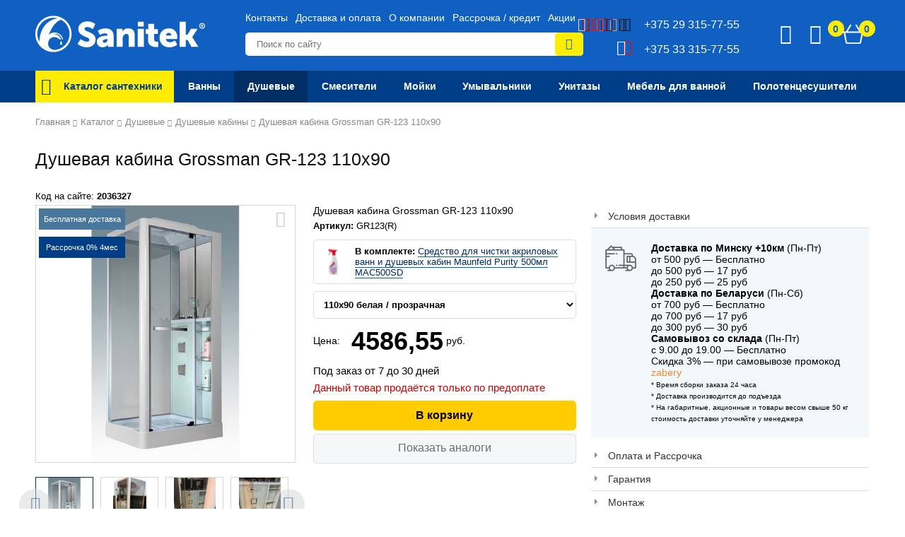

--- FILE ---
content_type: text/html; charset=utf-8
request_url: https://sanitek.by/shop/dushevaya-kabina-grossman-gr-123-110x90/
body_size: 19657
content:
<!DOCTYPE HTML>
<html lang="ru">
<head>
<link href="https://sanitek.by/shop/dushevaya-kabina-grossman-gr-123-110x90/" rel="canonical">
<link rel="stylesheet" href="https://sanitek.by/cache/css/9338976a5f2299131ccde48469d3a674.css" type="text/css" media="screen" title="stylesheet" charset="utf-8">
<meta name="robots" content="all"><title>Душевая кабина Grossman GR-123 110x90 купить по низкой цене в Минске</title>
<meta charset="utf-8">
<meta content="Russian" name="language">
<meta http-equiv="Content-Type" content="text/html; charset=utf-8">
<meta name="description" content="Купить душевую кабину Grossman GR-123 110x90 недорого в Минске. Характеристики, описание, доступная цена, фото. 100% наличие. Доставка по Беларуси">
<meta name="keywords" content="">
<meta property="og:title" content="Душевая кабина Grossman GR-123 110x90 купить по низкой цене в Минске">
<meta property="og:description" content="Купить душевую кабину Grossman GR-123 110x90 недорого в Минске. Характеристики, описание, доступная цена, фото. 100% наличие. Доставка по Беларуси"><meta property="og:type" content="website" /><meta property="og:site_name" content="Интернет-магазин сантехники sanitek.by" /><meta property="og:url" content="https://sanitek.by/shop/dushevaya-kabina-grossman-gr-123-110x90/">
    <meta property="og:image" content="https://sanitek.by//userfls/shop/large/5/42048_dushevaya-kabina-grossman-gr-122-100kh8.jpg" />
    <meta name="viewport" content="width=device-width, initial-scale=1">
<link rel="shortcut icon" href="https://sanitek.by/favicon.ico" type="image/x-icon">
<link rel="apple-touch-icon" sizes="180x180" href="/apple-touch-icon.png">
<link rel="icon" type="image/png" sizes="32x32" href="/favicon-32x32.png">
<link rel="icon" type="image/png" sizes="16x16" href="/favicon-16x16.png">
<link rel="manifest" href="/site.webmanifest">
<link rel="mask-icon" href="/safari-pinned-tab.svg" color="#5bbad5">
<meta name="msapplication-TileColor" content="#ffc40d">
<meta name="theme-color" content="#ffffff">
<link href="https://sanitek.by/cache/css/d41d8cd98f00b204e9800998ecf8427e.css" rel="stylesheet" type="text/css">
    <link rel="stylesheet" type="text/css" href="https://sanitek.by/arr/css/style7.min.css"/>
<link rel="stylesheet" type="text/css" href="https://sanitek.by/arr/css/response_new2.css"/>
    <link href="/arr/css/shop_id_v18.min.css" rel="stylesheet" type="text/css">
</head>
<body>
<header>
<div class="head">
    <div class="container header-flex">        <div class="burg_wrap" style="display:none;"><div class="burg_"><span></span></div></div>
        <div class="logo"><a href="https://sanitek.by/"><img src="/arr/img/logo.svg" alt="Интернет-магазин сантехники sanitek.by"></a></div>
        <div>
        <ul class="top-info-menu"><li><a href="https://sanitek.by/kontakty/">Контакты</a></li><li><a href="https://sanitek.by/dostavka-i-oplata/">Доставка и оплата</a></li><li><a href="https://sanitek.by/o-magazine/">О компании</a></li><li><a href="https://sanitek.by/rassrochka/">Рассрочка / кредит</a></li><li><a href="https://sanitek.by/aktsiya/">Акции</a></li></ul>
<div class="search"><div class="top_search">
<form action="https://sanitek.by/search/" class="js_search_form search_form" method="get">
<div class="search-input">
    <input type="hidden" name="module" value="search">
    <input class="textbox" type="text" name="searchword" placeholder="Поиск по сайту" autocomplete="off">
    <input type="hidden" name="availability" value="1">
    <input class="search-btn" type="submit" value="&#xf147;">
</div>
</form><div class="js_search_result search_result"></div></div></div>
        </div>
            <div class="tel"><div class="tel_block"><div class="a1"><i class="icon--velcom_logo"><span class="path1"></span><span class="path2"></span><span class="path3"></span><span class="path4"></span><span class="path5"></span><span class="path6"></span><span class="path7"></span><span class="path8"></span><span class="path9"></span><span class="path10"></span><span class="path11"></span></i>+375 29 315-77-55</div>
<div class="mts"><i class="icon--mts_logo"><span class="path1"></span><span class="path2"></span></i>+375 33 315-77-55</div></div>
                <div class="tel_popup bl_popup" style="display:none;"><p>Телефоны:</p>
<div class="mts"><a href="tel:+375333157755"><i class="icon--mts_logo"><span class="path1"></span><span class="path2"></span></i>+375 33 315-77-55</a></div>
<div class="a1"><a href="tel:+375293157755"><i class="icon--velcom_logo"><span class="path1"></span><span class="path2"></span><span class="path3"></span><span class="path4"></span><span class="path5"></span><span class="path6"></span><span class="path7"></span><span class="path8"></span><span class="path9"></span><span class="path10"></span><span class="path11"></span></i>+375 29 315-77-55</a></div>
<a href="mailto:info@sanitek.by" class="email">info@sanitek.by</a>
<p>Прием заказов:</p>
<ul>
<li>Пн-Пт 9:00–19:00<br>Сб-Вс 10:00–18:00</li>
</ul>
<button class="btn call-order itc_open_popup btn btn-base btn-block" data-ym-goal="СallWidget_open_head" style="width: 100%">Заказать звонок</button>
<a href="viber://chat?number=%2B375293157755" target="blank" rel="nofollow" class="btn" style="color:white;margin:10px auto">Написать в Viber</a>
<a href="https://t.me/+375293157755" target="blank" rel="nofollow" class="btn" style="color:white;margin:10px auto">Написать в Telegram</a><div class="t-close"><i class="pe-2x icon--error"></i></div></div>
            </div> <div class="cart-otl-bl"><i class="sa search_mobile" aria-hidden="true" style="display:none;"></i><i class="icon--phone" style="display:none;"><span class="path1"></span><span class="path2"></span></i><div class="time_wrap"><i class="sa icon--time_clock"></i><div class="bl_time bl_popup" style="display:none;"><div class="time"><div class="t-close"><i class="pe-2x icon--error"></i></div>График работы: <br>
Пн-Пт 09:00 – 19:00, <br>
Сб-Вс 10:00 – 18:00
<button class="btn call-order itc_open_popup btn btn-base btn-block" data-ym-goal="СallWidget_open_head">Заказать звонок</button></div></div></div>
                <div class="shop_compared_goods_list compare_block"><span class="icon"><i class="sa icon--compare" aria-hidden="true"></i></span><span class="icon-info">0</span></div>
<form action="https://sanitek.by/shop/" method="GET" id="compares_list" style="display: none">
<input type="hidden" name="action" value="compare">
<input type="submit" value="Сравнить" class="shop_compare_all_button js_shop_compare_all_button" data-title="Сравнить выбранное" data-count="0">
</form>
                <span id="show_cart" class="js_show_cart"><a href="https://sanitek.by/shop/cart/" class="basket_shop ">
    <span class="icon">
        <svg aria-hidden="true" focusable="false" data-prefix="fas" data-icon="shopping-basket" role="img" xmlns="http://www.w3.org/2000/svg" xml:space="preserve" width="3.3866mm" height="2.9632mm" version="1.1" style="shape-rendering:geometricPrecision; text-rendering:geometricPrecision; image-rendering:optimizeQuality; fill-rule:evenodd; clip-rule:evenodd"
viewBox="0 0 338.66 296.32"
 xmlns:xlink="http://www.w3.org/1999/xlink">
 <g id="layer0020_1">
  <metadata id="CorelCorpID_0Corel-Layer"/>
  <path class="fil0" d="M335.91 110.75l-56.57 0 -59.44 -99.06c-2.94,-4.92 -9.34,-6.53 -14.28,-3.57 -4.93,2.96 -6.53,9.35 -3.57,14.28l53.01 88.35 -171.45 0 53 -88.35c2.96,-4.93 1.37,-11.32 -3.57,-14.28 -4.95,-2.96 -11.32,-1.36 -14.28,3.57l-59.44 99.06 -56.57 0 0 20.82 22.6 0 26.45 141.09c2.76,14.77 15.67,25.49 30.7,25.49l173.66 0c15.03,0 27.94,-10.72 30.7,-25.48l26.45 -141.1 22.6 0c0,0 0,-20.82 0,-20.82zm-69.52 158.09c-0.92,4.92 -5.22,8.49 -10.23,8.49l-173.66 0c-5.01,0 -9.31,-3.57 -10.24,-8.5l-25.73 -137.26 245.61 0c0,0 -25.75,137.27 -25.75,137.27l0 0z"/>
 </g>
</svg>
<span class="cart_info">0</span></span></a></span>
                </div>
    </div>
</div>
    <section class="menu_wrap">
        <div class="navbar"><div class="container"><nav><ul class="nav navbar-nav">
         <li class="t-dropdown first "><span class="js_down arrow-down icon"></span><a href="https://sanitek.by/shop/" class="lvl1"><div class="icon topmenu-icon"><i class="icon--menu"></i></div><div class="text-wrap">Каталог сантехники</div></a><div class="t-parent">
      <div class="container t-list__inner">
      <div class="t-close"><i class="pe-2x icon--error"></i></div>
      <div class="t-list__scene"><div class="t-list-block"><a href="https://sanitek.by/shop/vanny/" class="t-list-block__header"><div class="icon topmenu-icon"><i class="icon--bathtub"></i></div><div class="text-wrap">Ванны</div></a></div><div class="t-list-block"><a href="https://sanitek.by/shop/dushevye/" class="t-list-block__header"><div class="icon topmenu-icon"><i class="icon--bathroom"></i></div><div class="text-wrap">Душевые</div></a></div><div class="t-list-block"><a href="https://sanitek.by/shop/sanfayans/unitazy/" class="t-list-block__header"><div class="icon topmenu-icon"><i class="icon--wc"></i></div><div class="text-wrap">Унитазы</div></a></div><div class="t-list-block"><a href="https://sanitek.by/shop/moyki/" class="t-list-block__header"><div class="icon topmenu-icon"><i class="icon--bak-2"></i></div><div class="text-wrap">Мойки для кухни</div></a></div><div class="t-list-block"><a href="https://sanitek.by/shop/smesiteli/" class="t-list-block__header"><div class="icon topmenu-icon"><i class="icon--santechnika"></i></div><div class="text-wrap">Смесители</div></a></div><div class="t-list-block"><a href="https://sanitek.by/shop/sanfayans/umyvalniki/" class="t-list-block__header"><div class="icon topmenu-icon"><i class="icon--santechnika"></i></div><div class="text-wrap">Умывальники</div></a></div><div class="t-list-block"><a href="https://sanitek.by/shop/mebel-dlya-vanny/" class="t-list-block__header"><div class="icon topmenu-icon"><i class="icon--washbasin"></i></div><div class="text-wrap">Мебель для ванной</div></a></div><div class="t-list-block"><a href="https://sanitek.by/shop/polotentsesushiteli/" class="t-list-block__header"><div class="icon topmenu-icon"><i class="icon--polotence"></i></div><div class="text-wrap">Полотенцесушители</div></a></div><div class="t-list-block"><a href="https://sanitek.by/shop/installyatsii/" class="t-list-block__header"><div class="icon topmenu-icon"><i class="icon--stock"></i></div><div class="text-wrap">Системы инсталляций</div></a></div><div class="t-list-block"><a href="https://sanitek.by/shop/sushilki-dlya-ruk/" class="t-list-block__header"><div class="icon topmenu-icon"><i class="icon--condition"></i></div><div class="text-wrap">Сушилки для рук</div></a></div><div class="t-list-block"><a href="https://sanitek.by/shop/revizionnye-lyuki/" class="t-list-block__header"><div class="icon topmenu-icon"><i class="icon--unchecked"></i></div><div class="text-wrap">Ревизионные люки</div></a></div><div class="t-list-block"><a href="https://sanitek.by/shop/ventilyatory-vytyazhnye/" class="t-list-block__header"><div class="icon topmenu-icon"><i class="icon--electric-fan"></i></div><div class="text-wrap">Вентиляторы вытяжные</div></a></div><div class="t-list-block"><a href="https://sanitek.by/shop/aksessuary/" class="t-list-block__header"><div class="icon topmenu-icon"><i class="icon--wrench"></i></div><div class="text-wrap">Аксессуары для сантехники</div></a></div><div class="t-list-block"><a href="https://sanitek.by/shop/vstraivaemaya-tekhnika/varochnye-paneli/" class="t-list-block__header"><div class="icon topmenu-icon"><i class="icon--window"></i></div><div class="text-wrap">Варочные панели</div></a></div><div class="t-list-block"><a href="https://sanitek.by/shop/vstraivaemaya-tekhnika/dukhovye-shkafy/" class="t-list-block__header"><div class="icon topmenu-icon"><i class="icon--oven"></i></div><div class="text-wrap">Духовые шкафы</div></a></div><div class="t-list-block"><a href="https://sanitek.by/shop/vstraivaemaya-tekhnika/kukhonnye-vytyazhki/" class="t-list-block__header"><div class="icon topmenu-icon"><i class="icon--condition-2"></i></div><div class="text-wrap">Кухонные вытяжки</div></a></div></div></div></div></li> <li class="t-dropdown"><span class="js_down arrow-down icon"></span><a href="https://sanitek.by/shop/vanny/" class="lvl1"><div class="text-wrap">Ванны</div></a><div class="t-parent">
      <div class="container t-list__inner">
      <div class="t-list__scene"><div class="t-list-block tch tlb"><span class="js_down2 arrow-down icon"></span><a href="https://sanitek.by/shop/vanny/vanny-akrilovye/" class="t-list-block__header">Акриловые ванны</a><ul class="t-list-block__list"><li><a href="https://sanitek.by/shop/vanny/vanny-akrilovye/150x70/" class="t-list-block__link">150x70 см</a></li><li><a href="https://sanitek.by/shop/vanny/vanny-akrilovye/160x70/" class="t-list-block__link">160x70 см</a></li><li><a href="https://sanitek.by/shop/vanny/vanny-akrilovye/170x70/" class="t-list-block__link">170x70 см</a></li><li><a href="https://sanitek.by/shop/vanny/vanny-akrilovye/170x75/" class="t-list-block__link">170x75 см</a></li><li><a href="https://sanitek.by/shop/vanny/vanny-akrilovye/180x80/" class="t-list-block__link">180x80 см</a></li><li><a href="https://sanitek.by/shop/vanny/vanny-gidromassazhnye/" class="t-list-block__link">Гидромассажные</a></li><li><a href="https://sanitek.by/shop/vanny/vanny-akrilovye/asimmetrichnye/" class="t-list-block__link">Асимметричные</a></li><li><a href="https://sanitek.by/shop/vanny/vanny-akrilovye/pryamougolnye/" class="t-list-block__link">Прямоугольные</a></li><li><a href="https://sanitek.by/shop/vanny/vanny-akrilovye/uglovye/" class="t-list-block__link">Угловые</a></li><li><a href="https://sanitek.by/shop/vanny/vanny-akrilovye/nedorogie/" class="t-list-block__link">Недорогие</a></li><li><a href="https://sanitek.by/shop/vanny/vanny-akrilovye/lavinia-boho/" class="t-list-block__link">Lavinia Boho</a></li><li><a href="https://sanitek.by/shop/vanny/vanny-akrilovye/cersanit/" class="t-list-block__link">Cersanit</a></li><li><a href="https://sanitek.by/shop/vanny/vanny-akrilovye/triton/" class="t-list-block__link">Triton</a></li><li><a href="https://sanitek.by/shop/vanny/vanny-akrilovye/ventospa/" class="t-list-block__link">VentoSpa</a></li><li><a href="https://sanitek.by/shop/vanny/vanny-akrilovye/excellent/" class="t-list-block__link">Excellent</a></li><li><a href="https://sanitek.by/shop/vanny/vanny-akrilovye/1-marka/" class="t-list-block__link">1Marka</a></li><li><a href="https://sanitek.by/shop/vanny/vanny-akrilovye/bonito-home/" class="t-list-block__link">Bonito Home</a></li><li><a href="https://sanitek.by/shop/vanny/vanny-akrilovye/riho/" class="t-list-block__link">Riho</a></li><li><a href="https://sanitek.by/shop/vanny/vanny-akrilovye/santek/" class="t-list-block__link">Santek</a></li><li><a href="https://sanitek.by/shop/vanny/vanny-akrilovye/ravak/" class="t-list-block__link">Ravak</a></li></ul></div><div class="t-list-block tch tlb"><span class="js_down2 arrow-down icon"></span><a href="https://sanitek.by/shop/vanny/vanny-chugunnye/" class="t-list-block__header">Чугунные ванны</a><ul class="t-list-block__list"><li><a href="https://sanitek.by/shop/vanny/vanny-chugunnye/150x70/" class="t-list-block__link">150x70 см</a></li><li><a href="https://sanitek.by/shop/vanny/vanny-chugunnye/160x70/" class="t-list-block__link">160x70 см</a></li><li><a href="https://sanitek.by/shop/vanny/vanny-chugunnye/170x70/" class="t-list-block__link">170x70 см</a></li><li><a href="https://sanitek.by/shop/vanny/vanny-chugunnye/170x75/" class="t-list-block__link">170x75 см</a></li><li><a href="https://sanitek.by/shop/vanny/vanny-chugunnye/150/" class="t-list-block__link">150 см</a></li><li><a href="https://sanitek.by/shop/vanny/vanny-chugunnye/170/" class="t-list-block__link">170 см</a></li><li><a href="https://sanitek.by/shop/vanny/vanny-chugunnye/universal/" class="t-list-block__link">Универсал</a></li><li><a href="https://sanitek.by/shop/vanny/vanny-chugunnye/wotte/" class="t-list-block__link">Wotte</a></li><li><a href="https://sanitek.by/shop/vanny/vanny-chugunnye/goldman/" class="t-list-block__link">Goldman</a></li></ul></div><div class="t-list-block tch tlb"><span class="js_down2 arrow-down icon"></span><a href="https://sanitek.by/shop/vanny/vanny-stalnye/" class="t-list-block__header">Стальные ванны</a><ul class="t-list-block__list"><li><a href="https://sanitek.by/shop/vanny/vanny-stalnye/150x70/" class="t-list-block__link">150x70 см</a></li><li><a href="https://sanitek.by/shop/vanny/vanny-stalnye/160x70/" class="t-list-block__link">160x70 см</a></li><li><a href="https://sanitek.by/shop/vanny/vanny-stalnye/170x70/" class="t-list-block__link">170x70 см</a></li><li><a href="https://sanitek.by/shop/vanny/vanny-stalnye/170x75/" class="t-list-block__link">170x75 см</a></li><li><a href="https://sanitek.by/shop/vanny/vanny-stalnye/blb/" class="t-list-block__link">BLB (БЛБ)</a></li><li><a href="https://sanitek.by/shop/vanny/vanny-stalnye/kaldewei/" class="t-list-block__link">Kaldewei</a></li><li><a href="https://sanitek.by/shop/vanny/vanny-stalnye/smavit/" class="t-list-block__link">Smavit</a></li><li><a href="https://sanitek.by/shop/vanny/vanny-stalnye/viz/" class="t-list-block__link">VIZ</a></li></ul></div><div class="t-list-block tlb"><a href="https://sanitek.by/shop/vanny/vanny-kvarilovye/" class="t-list-block__header">Квариловые ванны</a></div><div class="t-list-block tlb"><a href="https://sanitek.by/shop/vanny/vanny-iz-iskusstvennogo-kamnya/" class="t-list-block__header">Ванны из камня</a></div><div class="t-list-block tch tlb"><span class="js_down2 arrow-down icon"></span><a href="https://sanitek.by/shop/vanny/komplektuyuschie/" class="t-list-block__header">Комплектующие для ванны</a><ul class="t-list-block__list"><li><a href="https://sanitek.by/shop/vanny/ekrany-dlya-vanny/" class="t-list-block__link">Экраны для ванны</a></li><li><a href="https://sanitek.by/shop/vanny/komplektuyuschie/nozhki-dlya-vanny/" class="t-list-block__link">Ножки для ванны</a></li><li><a href="https://sanitek.by/shop/vanny/komplektuyuschie/karkasy-dlya-vanny/" class="t-list-block__link">Каркасы для ванны</a></li><li><a href="https://sanitek.by/shop/vanny/komplektuyuschie/karnizy-dlya-vanny/" class="t-list-block__link">Карнизы для ванны</a></li><li><a href="https://sanitek.by/shop/vanny/komplektuyuschie/podgolovniki/" class="t-list-block__link">Подголовники для ванны</a></li><li><a href="https://sanitek.by/shop/aksessuary/sifony/dlya-vanny/" class="t-list-block__link">Сифоны для ванны</a></li></ul></div></div></div></div></li> <li class="t-dropdown active"><span class="js_down arrow-down icon"></span><a href="https://sanitek.by/shop/dushevye/" class="lvl1 active"><div class="text-wrap">Душевые</div></a><div class="t-parent">
      <div class="container t-list__inner">
      <div class="t-list__scene"><div class="t-list-block tlb tch"><span class="js_down2 arrow-down icon"></span><a href="https://sanitek.by/shop/dushevye-kabiny/" class="t-list-block__header">Душевые кабины</a><ul class="t-list-block__list"><li><a href="https://sanitek.by/shop/dushevye-kabiny/80x80/" class="t-list-block__link">80x80 см</a></li><li><a href="https://sanitek.by/shop/dushevye-kabiny/90x90/" class="t-list-block__link">90x90 см</a></li><li><a href="https://sanitek.by/shop/dushevye-kabiny/100x100/" class="t-list-block__link">100x100 см</a></li><li><a href="https://sanitek.by/shop/dushevye-kabiny/120x80/" class="t-list-block__link">120x80 см</a></li><li><a href="https://sanitek.by/shop/dushevye-kabiny/niagara/" class="t-list-block__link">Niagara</a></li><li><a href="https://sanitek.by/shop/dushevye-kabiny/domani-spa/" class="t-list-block__link">Domani-Spa</a></li><li><a href="https://sanitek.by/shop/dushevye-kabiny/iva/" class="t-list-block__link">Iva</a></li><li><a href="https://sanitek.by/shop/dushevye-kabiny/triton/" class="t-list-block__link">Triton</a></li><li><a href="https://sanitek.by/shop/dushevye-kabiny/coliseum/" class="t-list-block__link">Coliseum</a></li><li><a href="https://sanitek.by/shop/dushevye-kabiny/saniteco/" class="t-list-block__link">Saniteco</a></li><li><a href="https://sanitek.by/shop/dushevye-kabiny/gidromassajnye/" class="t-list-block__link">Гидромассажные</a></li><li><a href="https://sanitek.by/shop/dushevye-kabiny/nizkiy-poddon/" class="t-list-block__link">С низким поддоном</a></li><li><a href="https://sanitek.by/shop/dushevye-kabiny/sredniy-poddon/" class="t-list-block__link">Со средним поддоном</a></li><li><a href="https://sanitek.by/shop/dushevye-kabiny/vysokiy-poddon/" class="t-list-block__link">С высоким поддоном</a></li><li><a href="https://sanitek.by/shop/dushevye-kabiny/s-vannoi/" class="t-list-block__link">С глубоким поддоном</a></li></ul></div><div class="t-list-block tch tlb"><span class="js_down2 arrow-down icon"></span><a href="https://sanitek.by/shop/dushevye-ugolki/" class="t-list-block__header">Душевые уголки</a><ul class="t-list-block__list"><li><a href="https://sanitek.by/shop/dushevye-ugolki/80x80/" class="t-list-block__link">80x80 см</a></li><li><a href="https://sanitek.by/shop/dushevye-ugolki/90x90/" class="t-list-block__link">90x90 см</a></li><li><a href="https://sanitek.by/shop/dushevye-ugolki/120x80/" class="t-list-block__link">120x80 см</a></li><li><a href="https://sanitek.by/shop/dushevye-ugolki/100x100/" class="t-list-block__link">100x100 см</a></li><li><a href="https://sanitek.by/shop/dushevye-ugolki/triton/" class="t-list-block__link">Triton</a></li><li><a href="https://sanitek.by/shop/dushevye-ugolki/coliseum/" class="t-list-block__link">Coliseum</a></li><li><a href="https://sanitek.by/shop/dushevye-ugolki/bez-poddona/" class="t-list-block__link">Без поддона</a></li><li><a href="https://sanitek.by/shop/dushevye-ugolki/s-poddonom/" class="t-list-block__link">С поддоном</a></li></ul></div><div class="t-list-block tch tlb"><span class="js_down2 arrow-down icon"></span><a href="https://sanitek.by/shop/dushevye-poddony/" class="t-list-block__header">Душевые поддоны</a><ul class="t-list-block__list"><li><a href="https://sanitek.by/shop/dushevye/dushevye-poddony/80x80/" class="t-list-block__link">80x80 см</a></li><li><a href="https://sanitek.by/shop/dushevye/dushevye-poddony/90x90/" class="t-list-block__link">90x90 см</a></li><li><a href="https://sanitek.by/shop/dushevye/dushevye-poddony/100x100/" class="t-list-block__link">100x100 см</a></li><li><a href="https://sanitek.by/shop/dushevye/dushevye-poddony/120x80/" class="t-list-block__link">120x80 см</a></li><li><a href="https://sanitek.by/shop/dushevye/dushevye-poddony/nizkie/" class="t-list-block__link">Низкие</a></li><li><a href="https://sanitek.by/shop/dushevye/dushevye-poddony/vysokie/" class="t-list-block__link">Высокие</a></li></ul></div><div class="t-list-block tch tlb"><span class="js_down2 arrow-down icon"></span><a href="https://sanitek.by/shop/dushevye/dushevye-ograzhdeniya/" class="t-list-block__header">Душевые ограждения</a><ul class="t-list-block__list"><li><a href="https://sanitek.by/shop/dushevye/dushevye-ograzhdeniya/dushevye-shtorki/" class="t-list-block__link">Душевые шторки</a></li><li><a href="https://sanitek.by/shop/dushevye/dushevye-ograzhdeniya/dushevye-dveri/" class="t-list-block__link">Душевые двери</a></li><li><a href="https://sanitek.by/shop/dushevye/dushevye-ograzhdeniya/dushevye-stenki/" class="t-list-block__link">Душевые стенки</a></li></ul></div><div class="t-list-block tlb"><a href="https://sanitek.by/shop/dushevye/dushevye-trapy/" class="t-list-block__header">Душевые трапы и лотки</a></div><div class="t-list-block tlb"><a href="https://sanitek.by/shop/dushevye/komplektuyuschie/" class="t-list-block__header">Комплектующие для душевой</a></div></div></div></div></li> <li class="t-dropdown"><span class="js_down arrow-down icon"></span><a href="https://sanitek.by/shop/smesiteli/" class="lvl1"><div class="text-wrap">Смесители</div></a><div class="t-parent">
      <div class="container t-list__inner">
      <div class="t-list__scene"><div class="t-list-block tlb"><a href="https://sanitek.by/shop/smesiteli/smesiteli-dlya-umyvalnika/" class="t-list-block__header">Смесители для умывальника</a></div><div class="t-list-block tlb"><a href="https://sanitek.by/shop/smesiteli/smesiteli-dlya-kukhni/" class="t-list-block__header">Смесители для кухни</a></div><div class="t-list-block tlb"><a href="https://sanitek.by/shop/smesiteli/smesiteli-dlya-vanny/" class="t-list-block__header">Смесители для ванны</a></div><div class="t-list-block tlb"><a href="https://sanitek.by/shop/smesiteli/smesiteli-dlya-dusha/" class="t-list-block__header">Смесители для душа</a></div><div class="t-list-block tlb"><a href="https://sanitek.by/shop/smesiteli/smesiteli-dlya-vanny-s-dushem/" class="t-list-block__header">Смесители для ванны с душем</a></div><div class="t-list-block tlb"><a href="https://sanitek.by/shop/smesiteli/smesitel-dlya-bide/" class="t-list-block__header">Смесители для биде</a></div><div class="t-list-block tlb"><a href="https://sanitek.by/shop/smesiteli/smesiteli-s-gigienicheskim-dushem/" class="t-list-block__header">Гигиеническием души</a></div><div class="t-list-block tch tlb"><span class="js_down2 arrow-down icon"></span><a href="https://sanitek.by/shop/dushevye/dushevye-sistemy/" class="t-list-block__header">Душевые системы</a><ul class="t-list-block__list"><li><a href="https://sanitek.by/shop/dushevye/dushevye-sistemy/dushevye-stoyki/" class="t-list-block__link">Душевые стойки</a></li><li><a href="https://sanitek.by/shop/dushevye/dushevye-sistemy/dushevye-kolonki/" class="t-list-block__link">Душевые колонны</a></li><li><a href="https://sanitek.by/shop/dushevye/dushevye-sistemy/dushevye-garnitury/" class="t-list-block__link">Душевые гарнитуры</a></li><li><a href="https://sanitek.by/shop/dushevye/dushevye-sistemy/dushevye-stoyki/tropicheskiy-dush/" class="t-list-block__link">С тропическим душем</a></li><li><a href="https://sanitek.by/shop/dushevye/dushevye-sistemy/dushevye-stoyki/so-smesitelem/" class="t-list-block__link">Со смесителем</a></li><li><a href="https://sanitek.by/shop/dushevye/dushevye-sistemy/skrytogo-montazha/" class="t-list-block__link">Со скрытым монтажом</a></li><li><a href="https://sanitek.by/shop/dushevye/dushevye-sistemy/gappo/" class="t-list-block__link">Gappo</a></li><li><a href="https://sanitek.by/shop/dushevye/dushevye-sistemy/bravat/" class="t-list-block__link">Bravat</a></li><li><a href="https://sanitek.by/shop/dushevye/dushevye-sistemy/esko/" class="t-list-block__link">Душевые системы Esko</a></li><li><a href="https://sanitek.by/shop/dushevye/dushevye-sistemy/deante/" class="t-list-block__link">Deante</a></li><li><a href="https://sanitek.by/shop/dushevye/dushevye-sistemy/ledeme/" class="t-list-block__link">Ledeme</a></li></ul></div></div></div></div></li> <li class="t-dropdown"><span class="js_down arrow-down icon"></span><a href="https://sanitek.by/shop/moyki/" class="lvl1"><div class="text-wrap">Мойки</div></a><div class="t-parent">
      <div class="container t-list__inner">
      <div class="t-list__scene"><div class="t-list-block tch tlb"><span class="js_down2 arrow-down icon"></span><span  class="t-list-block__header a">Материал</span><ul class="t-list-block__list"><li><a href="https://sanitek.by/shop/moyki/iz-iskusstvennogo-kamnya/" class="t-list-block__link">из искусственного камня</a></li><li><a href="https://sanitek.by/shop/moyki/granitnye/" class="t-list-block__link">из гранита</a></li><li><a href="https://sanitek.by/shop/moyki/stalnye/" class="t-list-block__link">из нержавеющей стали</a></li></ul></div><div class="t-list-block tch tlb"><span class="js_down2 arrow-down icon"></span><span  class="t-list-block__header a">Популярная форма</span><ul class="t-list-block__list"><li><a href="https://sanitek.by/shop/moyki/pryamougolnye/" class="t-list-block__link">прямоугольные</a></li><li><a href="https://sanitek.by/shop/moyki/kruglye/" class="t-list-block__link">круглые</a></li><li><a href="https://sanitek.by/shop/moyki/kvadratnye/" class="t-list-block__link">квадратные</a></li><li><a href="https://sanitek.by/shop/moyki/ovalnye/" class="t-list-block__link">овальные</a></li><li><a href="https://sanitek.by/shop/moyki/uglovye/" class="t-list-block__link">угловые</a></li></ul></div><div class="t-list-block tch tlb"><span class="js_down2 arrow-down icon"></span><span  class="t-list-block__header a">Популярные размеры</span><ul class="t-list-block__list"><li><a href="https://sanitek.by/shop/moyki/40-sm/" class="t-list-block__link">40 см</a></li><li><a href="https://sanitek.by/shop/moyki/45-sm/" class="t-list-block__link">45 см</a></li><li><a href="https://sanitek.by/shop/moyki/50-sm/" class="t-list-block__link">50 см</a></li><li><a href="https://sanitek.by/shop/moyki/55-sm/" class="t-list-block__link">55 см</a></li><li><a href="https://sanitek.by/shop/moyki/60-sm/" class="t-list-block__link">60 см</a></li><li><a href="https://sanitek.by/shop/moyki/100-sm/" class="t-list-block__link">100 см</a></li><li><a href="https://sanitek.by/shop/moyki/65-sm/" class="t-list-block__link">65 см</a></li><li><a href="https://sanitek.by/shop/moyki/80-sm/" class="t-list-block__link">80 см</a></li></ul></div><div class="t-list-block tlb"><a href="https://sanitek.by/shop/moyki/nakladnye/" class="t-list-block__header">Мойки накладные</a></div><div class="t-list-block tlb"><a href="https://sanitek.by/shop/moyki/vreznye/" class="t-list-block__header">Мойки врезные</a></div></div></div></div></li> <li class="t-dropdown"><span class="js_down arrow-down icon"></span><a href="https://sanitek.by/shop/sanfayans/umyvalniki/" class="lvl1"><div class="text-wrap">Умывальники</div></a><div class="t-parent">
      <div class="container t-list__inner">
      <div class="t-list__scene"><div class="t-list-block tch tlb"><span class="js_down2 arrow-down icon"></span><span  class="t-list-block__header a">Производители</span><ul class="t-list-block__list"><li><a href="https://sanitek.by/shop/sanfayans/umyvalniki/cersanit/" class="t-list-block__link">Cersanit</a></li><li><a href="https://sanitek.by/shop/sanfayans/umyvalniki/lavinia-boho/" class="t-list-block__link">Lavinia Boho</a></li><li><a href="https://sanitek.by/shop/sanfayans/umyvalniki/roca/" class="t-list-block__link">Roca</a></li><li><a href="https://sanitek.by/shop/sanfayans/umyvalniki/ideal-standard/" class="t-list-block__link">Ideal Standard</a></li><li><a href="https://sanitek.by/shop/sanfayans/umyvalniki/bocchi/" class="t-list-block__link">Bocchi</a></li><li><a href="https://sanitek.by/shop/sanfayans/umyvalniki/ceramalux/" class="t-list-block__link">CeramaLux</a></li><li><a href="https://sanitek.by/shop/sanfayans/umyvalniki/akvaton/" class="t-list-block__link">Акватон</a></li><li><a href="https://sanitek.by/shop/sanfayans/umyvalniki/andrea/" class="t-list-block__link">Andrea</a></li></ul></div><div class="t-list-block tch tlb"><span class="js_down2 arrow-down icon"></span><span  class="t-list-block__header a">Популярные размеры</span><ul class="t-list-block__list"><li><a href="https://sanitek.by/shop/sanfayans/umyvalniki/40-sm/" class="t-list-block__link">40 см</a></li><li><a href="https://sanitek.by/shop/sanfayans/umyvalniki/45-sm/" class="t-list-block__link">45 см</a></li><li><a href="https://sanitek.by/shop/sanfayans/umyvalniki/50-sm/" class="t-list-block__link">50 см</a></li><li><a href="https://sanitek.by/shop/sanfayans/umyvalniki/55-sm/" class="t-list-block__link">55 см</a></li><li><a href="https://sanitek.by/shop/sanfayans/umyvalniki/60-sm/" class="t-list-block__link">60 см</a></li><li><a href="https://sanitek.by/shop/sanfayans/umyvalniki/65-sm/" class="t-list-block__link">65 см</a></li><li><a href="https://sanitek.by/shop/sanfayans/umyvalniki/70-sm/" class="t-list-block__link">70 см</a></li><li><a href="https://sanitek.by/shop/sanfayans/umyvalniki/75-sm/" class="t-list-block__link">75 см</a></li><li><a href="https://sanitek.by/shop/sanfayans/umyvalniki/80-sm/" class="t-list-block__link">80 см</a></li><li><a href="https://sanitek.by/shop/sanfayans/umyvalniki/100-sm/" class="t-list-block__link">100 см</a></li><li><a href="https://sanitek.by/shop/sanfayans/umyvalniki/120-sm/" class="t-list-block__link">120 см</a></li></ul></div><div class="t-list-block tch tlb"><span class="js_down2 arrow-down icon"></span><span  class="t-list-block__header a">Установка</span><ul class="t-list-block__list"><li><a href="https://sanitek.by/shop/sanfayans/umyvalniki/napolnye/" class="t-list-block__link">Напольные</a></li><li><a href="https://sanitek.by/shop/sanfayans/umyvalniki/nakladnye/" class="t-list-block__link">Накладные</a></li><li><a href="https://sanitek.by/shop/sanfayans/umyvalniki/na-stiralnuyu-mashinu/" class="t-list-block__link">На стиральную машину</a></li><li><a href="https://sanitek.by/shop/sanfayans/umyvalniki/uglovye/" class="t-list-block__link">Угловые</a></li><li><a href="https://sanitek.by/shop/sanfayans/umyvalniki/vreznye/" class="t-list-block__link">Врезные</a></li><li><a href="https://sanitek.by/shop/sanfayans/umyvalniki/na-pedestal/" class="t-list-block__link">На пьедестал</a></li><li><a href="https://sanitek.by/shop/sanfayans/umyvalniki/nastennye/" class="t-list-block__link">Настенные</a></li><li><a href="https://sanitek.by/shop/sanfayans/umyvalniki/na-stoleshnitsu/" class="t-list-block__link">На столешницу</a></li></ul></div><div class="t-list-block tlb"><a href="https://sanitek.by/shop/sanfayans/umyvalniki/s-tumboi/" class="t-list-block__header">Умывальники с тумбой</a></div></div></div></div></li> <li class="t-dropdown"><span class="js_down arrow-down icon"></span><a href="https://sanitek.by/shop/sanfayans/unitazy/" class="lvl1"><div class="text-wrap">Унитазы</div></a><div class="t-parent">
      <div class="container t-list__inner">
      <div class="t-list__scene"><div class="t-list-block tch tlb"><span class="js_down2 arrow-down icon"></span><span  class="t-list-block__header a">Производители</span><ul class="t-list-block__list"><li><a href="https://sanitek.by/shop/sanfayans/unitazy/lavinia-boho/" class="t-list-block__link">Lavinia Boho</a></li><li><a href="https://sanitek.by/shop/sanfayans/unitazy/grossman/" class="t-list-block__link">Grossman</a></li><li><a href="https://sanitek.by/shop/sanfayans/unitazy/cersanit/" class="t-list-block__link">Cersanit</a></li><li><a href="https://sanitek.by/shop/sanfayans/unitazy/santek/" class="t-list-block__link">Santek</a></li><li><a href="https://sanitek.by/shop/sanfayans/unitazy/roca/" class="t-list-block__link">Roca</a></li><li><a href="https://sanitek.by/shop/sanfayans/unitazy/vitra/" class="t-list-block__link">Vitra</a></li><li><a href="https://sanitek.by/shop/sanfayans/unitazy/ideal-standard/" class="t-list-block__link">Ideal Standard</a></li><li><a href="https://sanitek.by/shop/sanfayans/unitazy/bocchi/" class="t-list-block__link">Bocchi</a></li><li><a href="https://sanitek.by/shop/sanfayans/unitazy/am-pm/" class="t-list-block__link">AM.PM</a></li><li><a href="https://sanitek.by/shop/sanfayans/unitazy/berges/" class="t-list-block__link">Berges</a></li><li><a href="https://sanitek.by/shop/sanfayans/unitazy/sanita/" class="t-list-block__link">Sanita</a></li></ul></div><div class="t-list-block tch tlb"><span class="js_down2 arrow-down icon"></span><span  class="t-list-block__header a">Установка</span><ul class="t-list-block__list"><li><a href="https://sanitek.by/shop/sanfayans/unitazy/napolnye/" class="t-list-block__link">Унитазы напольные</a></li><li><a href="https://sanitek.by/shop/sanfayans/unitazy/podvesnye/" class="t-list-block__link">Унитазы подвесные</a></li><li><a href="https://sanitek.by/shop/sanfayans/unitazy/pristavnye/" class="t-list-block__link">Унитазы приставные</a></li></ul></div><div class="t-list-block tlb"><a href="https://sanitek.by/shop/sanfayans/unitazy/installyatsii-s-unitazom-v-komplekte/" class="t-list-block__header">Унитазы с инсталляцией</a></div><div class="t-list-block tlb"><a href="https://sanitek.by/shop/installyatsii/dlya-unitazov/" class="t-list-block__header">Инсталляции для унитазов</a></div><div class="t-list-block tch tlb"><span class="js_down2 arrow-down icon"></span><a href="https://sanitek.by/shop/sanfayans/bide/" class="t-list-block__header">Биде</a><ul class="t-list-block__list"><li><a href="https://sanitek.by/shop/sanfayans/bide/napolnye/" class="t-list-block__link">Биде напольные</a></li><li><a href="https://sanitek.by/shop/sanfayans/bide/podvesnye/" class="t-list-block__link">Биде подвесные</a></li></ul></div><div class="t-list-block tlb"><a href="https://sanitek.by/shop/sanfayans/pissuary/" class="t-list-block__header">Писсуары</a></div></div></div></div></li> <li class="t-dropdown"><span class="js_down arrow-down icon"></span><a href="https://sanitek.by/shop/mebel-dlya-vanny/" class="lvl1"><div class="text-wrap">Мебель для ванной</div></a><div class="t-parent">
      <div class="container t-list__inner">
      <div class="t-list__scene"><div class="t-list-block tch tlb"><span class="js_down2 arrow-down icon"></span><a href="https://sanitek.by/shop/mebel-dlya-vanny/zerkala/" class="t-list-block__header">Зеркала для ванной</a><ul class="t-list-block__list"><li><a href="https://sanitek.by/shop/mebel-dlya-vanny/zerkala/100-sm/" class="t-list-block__link">100 см</a></li><li><a href="https://sanitek.by/shop/mebel-dlya-vanny/zerkala/90-sm/" class="t-list-block__link">90 см</a></li><li><a href="https://sanitek.by/shop/mebel-dlya-vanny/zerkala/80-sm/" class="t-list-block__link">80 см</a></li><li><a href="https://sanitek.by/shop/mebel-dlya-vanny/zerkala/70-sm/" class="t-list-block__link">70 см</a></li><li><a href="https://sanitek.by/shop/mebel-dlya-vanny/zerkala/60-sm/" class="t-list-block__link">60 см</a></li><li><a href="https://sanitek.by/shop/mebel-dlya-vanny/zerkala/50-sm/" class="t-list-block__link">50 см</a></li><li><a href="https://sanitek.by/shop/mebel-dlya-vanny/zerkala/s-podsvetkoy/" class="t-list-block__link">С подсветкой</a></li><li><a href="https://sanitek.by/shop/mebel-dlya-vanny/zerkala/s-polkoy/" class="t-list-block__link">С полочкой</a></li><li><a href="https://sanitek.by/shop/mebel-dlya-vanny/zerkala/kruglye/" class="t-list-block__link">Круглые</a></li><li><a href="https://sanitek.by/shop/mebel-dlya-vanny/zerkala/pryamougolnye/" class="t-list-block__link">Прямоугольные</a></li><li><a href="https://sanitek.by/shop/mebel-dlya-vanny/zerkala/ovalnye/" class="t-list-block__link">Овальные</a></li><li><a href="https://sanitek.by/shop/mebel-dlya-vanny/zerkala/kvadratnye/" class="t-list-block__link">Квадратные</a></li><li><a href="https://sanitek.by/shop/mebel-dlya-vanny/zerkala/roxen/" class="t-list-block__link">Roxen</a></li><li><a href="https://sanitek.by/shop/mebel-dlya-vanny/zerkala/silver-mirrors/" class="t-list-block__link">Silver Mirrors</a></li><li><a href="https://sanitek.by/shop/mebel-dlya-vanny/zerkala/kontinent/" class="t-list-block__link">Континент</a></li><li><a href="https://sanitek.by/shop/mebel-dlya-vanny/zerkala/cersanit/" class="t-list-block__link">Cersanit</a></li></ul></div><div class="t-list-block tch tlb"><span class="js_down2 arrow-down icon"></span><a href="https://sanitek.by/shop/mebel-dlya-vanny/zerkala-shkafy/" class="t-list-block__header">Зеркала-шкафы для ванной</a><ul class="t-list-block__list"><li><a href="https://sanitek.by/shop/mebel-dlya-vanny/zerkala-shkafy/80-sm/" class="t-list-block__link">80 см</a></li><li><a href="https://sanitek.by/shop/mebel-dlya-vanny/zerkala-shkafy/70-sm/" class="t-list-block__link">70 см</a></li><li><a href="https://sanitek.by/shop/mebel-dlya-vanny/zerkala-shkafy/60-sm/" class="t-list-block__link">60 см</a></li><li><a href="https://sanitek.by/shop/mebel-dlya-vanny/zerkala-shkafy/50-sm/" class="t-list-block__link">50 см</a></li><li><a href="https://sanitek.by/shop/mebel-dlya-vanny/zerkala-shkafy/40-sm/" class="t-list-block__link">40 см</a></li><li><a href="https://sanitek.by/shop/mebel-dlya-vanny/zerkala-shkafy/s-podsvetkoy/" class="t-list-block__link">С подсветкой</a></li></ul></div><div class="t-list-block tch tlb"><span class="js_down2 arrow-down icon"></span><a href="https://sanitek.by/shop/mebel-dlya-vanny/tumby-pod-umyvalnik/" class="t-list-block__header">Тумбы под умывальник</a><ul class="t-list-block__list"><li><a href="https://sanitek.by/shop/mebel-dlya-vanny/tumby-pod-umyvalnik/podvesnye/" class="t-list-block__link">Подвесные</a></li><li><a href="https://sanitek.by/shop/mebel-dlya-vanny/tumby-pod-umyvalnik/napolnye/" class="t-list-block__link">Напольные</a></li><li><a href="https://sanitek.by/shop/mebel-dlya-vanny/tumby-pod-umyvalnik/40-sm/" class="t-list-block__link">40 см</a></li><li><a href="https://sanitek.by/shop/mebel-dlya-vanny/tumby-pod-umyvalnik/45-sm/" class="t-list-block__link">45 см</a></li><li><a href="https://sanitek.by/shop/mebel-dlya-vanny/tumby-pod-umyvalnik/50-sm/" class="t-list-block__link">50 см</a></li><li><a href="https://sanitek.by/shop/mebel-dlya-vanny/tumby-pod-umyvalnik/55-sm/" class="t-list-block__link">55 см</a></li><li><a href="https://sanitek.by/shop/mebel-dlya-vanny/tumby-pod-umyvalnik/60-sm/" class="t-list-block__link">60 см</a></li><li><a href="https://sanitek.by/shop/mebel-dlya-vanny/tumby-pod-umyvalnik/65-sm/" class="t-list-block__link">65 см</a></li><li><a href="https://sanitek.by/shop/mebel-dlya-vanny/tumby-pod-umyvalnik/70-sm/" class="t-list-block__link">70 см</a></li><li><a href="https://sanitek.by/shop/mebel-dlya-vanny/tumby-pod-umyvalnik/75-sm/" class="t-list-block__link">75 см</a></li><li><a href="https://sanitek.by/shop/mebel-dlya-vanny/tumby-pod-umyvalnik/80-sm/" class="t-list-block__link">80 см</a></li><li><a href="https://sanitek.by/shop/mebel-dlya-vanny/tumby-pod-umyvalnik/100-sm/" class="t-list-block__link">100 см</a></li><li><a href="https://sanitek.by/shop/mebel-dlya-vanny/tumby-pod-umyvalnik/aysberg/" class="t-list-block__link">Айсберг</a></li><li><a href="https://sanitek.by/shop/mebel-dlya-vanny/tumby-pod-umyvalnik/volna/" class="t-list-block__link">Volna</a></li><li><a href="https://sanitek.by/shop/mebel-dlya-vanny/tumby-pod-umyvalnik/domino/" class="t-list-block__link">Домино</a></li><li><a href="https://sanitek.by/shop/mebel-dlya-vanny/tumby-pod-umyvalnik/am-pm/" class="t-list-block__link">AM PM</a></li></ul></div><div class="t-list-block tlb"><a href="https://sanitek.by/shop/sanfayans/umyvalniki/s-tumboi/" class="t-list-block__header">Тумбы с умывальником</a></div><div class="t-list-block tch tlb"><span class="js_down2 arrow-down icon"></span><a href="https://sanitek.by/shop/mebel-dlya-vanny/shkafy-penaly/" class="t-list-block__header">Шкафы-пеналы для ванной</a><ul class="t-list-block__list"><li><a href="https://sanitek.by/shop/mebel-dlya-vanny/shkafy-penaly/napolnye/" class="t-list-block__link">Напольные</a></li><li><a href="https://sanitek.by/shop/mebel-dlya-vanny/shkafy-penaly/podvesnye/" class="t-list-block__link">Подвесные</a></li><li><a href="https://sanitek.by/shop/mebel-dlya-vanny/shkafy-penaly/s-korzinoy-dlya-belya/" class="t-list-block__link">С корзиной для белья</a></li><li><a href="https://sanitek.by/shop/mebel-dlya-vanny/shkafy-penaly/25-sm/" class="t-list-block__link">25 см</a></li><li><a href="https://sanitek.by/shop/mebel-dlya-vanny/shkafy-penaly/30-sm/" class="t-list-block__link">30 см</a></li><li><a href="https://sanitek.by/shop/mebel-dlya-vanny/shkafy-penaly/35-sm/" class="t-list-block__link">35 см</a></li><li><a href="https://sanitek.by/shop/mebel-dlya-vanny/shkafy-penaly/40-sm/" class="t-list-block__link">40 см</a></li><li><a href="https://sanitek.by/shop/mebel-dlya-vanny/shkafy-penaly/45-sm/" class="t-list-block__link">45 см</a></li><li><a href="https://sanitek.by/shop/mebel-dlya-vanny/shkafy-penaly/50-sm/" class="t-list-block__link">50 см</a></li><li><a href="https://sanitek.by/shop/mebel-dlya-vanny/shkafy-penaly/55-sm/" class="t-list-block__link">55 см</a></li><li><a href="https://sanitek.by/shop/mebel-dlya-vanny/shkafy-penaly/60-sm/" class="t-list-block__link">60 см</a></li><li><a href="https://sanitek.by/shop/mebel-dlya-vanny/shkafy-penaly/akvaton/" class="t-list-block__link">Акватон</a></li><li><a href="https://sanitek.by/shop/mebel-dlya-vanny/shkafy-penaly/aysberg/" class="t-list-block__link">Айсберг</a></li><li><a href="https://sanitek.by/shop/mebel-dlya-vanny/shkafy-penaly/volna/" class="t-list-block__link">Volna</a></li><li><a href="https://sanitek.by/shop/mebel-dlya-vanny/shkafy-penaly/roca/" class="t-list-block__link">Roca</a></li><li><a href="https://sanitek.by/shop/mebel-dlya-vanny/shkafy-penaly/onika/" class="t-list-block__link">Onika</a></li></ul></div></div></div></div></li> <li class="t-dropdown"><span class="js_down arrow-down icon"></span><a href="https://sanitek.by/shop/polotentsesushiteli/" class="lvl1"><div class="text-wrap">Полотенцесушители</div></a><div class="t-parent">
      <div class="container t-list__inner">
      <div class="t-list__scene"><div class="t-list-block tch tlb"><span class="js_down2 arrow-down icon"></span><a href="https://sanitek.by/shop/polotentsesushiteli/vodyanye/" class="t-list-block__header">Водяные полотенцесушители</a><ul class="t-list-block__list"><li><a href="https://sanitek.by/shop/polotentsesushiteli/vodyanye/dvin/" class="t-list-block__link">Двин</a></li><li><a href="https://sanitek.by/shop/polotentsesushiteli/vodyanye/sunerzha/" class="t-list-block__link">Сунержа</a></li><li><a href="https://sanitek.by/shop/polotentsesushiteli/vodyanye/glossreiter/" class="t-list-block__link">Gloss Reiter</a></li><li><a href="https://sanitek.by/shop/polotentsesushiteli/vodyanye/margroid/" class="t-list-block__link">Маргроид</a></li><li><a href="https://sanitek.by/shop/polotentsesushiteli/vodyanye/zorg/" class="t-list-block__link">Zorg</a></li><li><a href="https://sanitek.by/shop/polotentsesushiteli/vodyanye/terminus/" class="t-list-block__link">Terminus</a></li><li><a href="https://sanitek.by/shop/polotentsesushiteli/vodyanye/nizhnee-podkluchenie/" class="t-list-block__link">Нижне подключение</a></li><li><a href="https://sanitek.by/shop/polotentsesushiteli/vodyanye/bokovoe-podkluchenie/" class="t-list-block__link">Боковое подключение</a></li></ul></div><div class="t-list-block tlb"><a href="https://sanitek.by/shop/polotentsesushiteli/elektricheskie/" class="t-list-block__header">Электрополотенцесушители</a></div><div class="t-list-block tlb"><a href="https://sanitek.by/shop/komplektuyuschie-dlya-polotentsesushiteley/" class="t-list-block__header">Комплектующие</a></div></div></div></div></li> <li class="t-dropdown mob"><span class="js_down arrow-down icon"></span><a href="https://sanitek.by/shop/installyatsii/" class="lvl1"><div class="text-wrap">Системы инсталляций</div></a><div class="t-parent">
      <div class="container t-list__inner">
      <div class="t-list__scene"><div class="t-list-block tlb mob"><a href="https://sanitek.by/shop/installyatsii/dlya-unitazov/" class="t-list-block__header">Инсталляции для унитаза</a></div><div class="t-list-block tlb mob"><a href="https://sanitek.by/shop/installyatsii/dlya-bide/" class="t-list-block__header">Инсталляции для биде</a></div></div></div></div></li> <li class="t-dropdown mob"><span class="js_down arrow-down icon"></span><a href="https://sanitek.by/shop/aksessuary/" class="lvl1"><div class="text-wrap">Аксессуары для сантехники</div></a><div class="t-parent">
      <div class="container t-list__inner">
      <div class="t-list__scene"><div class="t-list-block tlb mob"><a href="https://sanitek.by/shop/dushevye/komplektuyuschie/" class="t-list-block__header">Комплектующие для душевой</a></div><div class="t-list-block tlb mob"><a href="https://sanitek.by/shop/moyki/komplektuyuschie/" class="t-list-block__header">Комплектующие для умывальника</a></div></div></div></div></li> <li class="t-dropdown mob"><span class="js_down arrow-down icon"></span><a href="https://sanitek.by/shop/vstraivaemaya-tekhnika/varochnye-paneli/" class="lvl1"><div class="text-wrap">Варочные панели</div></a><div class="t-parent">
      <div class="container t-list__inner">
      <div class="t-list__scene"><div class="t-list-block tlb"><a href="https://sanitek.by/shop/vstraivaemaya-tekhnika/varochnye-paneli/gazovye/" class="t-list-block__header">Газовые варочные панели</a></div><div class="t-list-block tlb"><a href="https://sanitek.by/shop/vstraivaemaya-tekhnika/varochnye-paneli/elektricheskie/" class="t-list-block__header">Электрические варочные панели</a></div><div class="t-list-block tlb"><a href="https://sanitek.by/shop/vstraivaemaya-tekhnika/varochnye-paneli/induktsionnye/" class="t-list-block__header">Индукционные варочные панели</a></div><div class="t-list-block tlb"><a href="https://sanitek.by/shop/vstraivaemaya-tekhnika/varochnye-paneli/zorg-technology/" class="t-list-block__header">ZorG Technology</a></div><div class="t-list-block tlb"><a href="https://sanitek.by/shop/vstraivaemaya-tekhnika/varochnye-paneli/exiteq/" class="t-list-block__header">Exiteq</a></div><div class="t-list-block tlb"><a href="https://sanitek.by/shop/vstraivaemaya-tekhnika/varochnye-paneli/maunfeld/" class="t-list-block__header">Maunfeld</a></div></div></div></div></li> <li class="t-dropdown mob"><span class="js_down arrow-down icon"></span><a href="https://sanitek.by/shop/vstraivaemaya-tekhnika/dukhovye-shkafy/" class="lvl1"><div class="text-wrap">Духовые шкафы</div></a><div class="t-parent">
      <div class="container t-list__inner">
      <div class="t-list__scene"><div class="t-list-block tlb mob"><a href="https://sanitek.by/shop/vstraivaemaya-tekhnika/dukhovye-shkafy/elektricheskiy/" class="t-list-block__header">Электрические духовые шкафы</a></div><div class="t-list-block tlb mob"><a href="https://sanitek.by/shop/vstraivaemaya-tekhnika/dukhovye-shkafy/gazovyy/" class="t-list-block__header">Газовые духовые шкафы</a></div><div class="t-list-block tlb"><a href="https://sanitek.by/shop/vstraivaemaya-tekhnika/dukhovye-shkafy/zorg-technology/" class="t-list-block__header">Zorg Technology</a></div><div class="t-list-block tlb"><a href="https://sanitek.by/shop/vstraivaemaya-tekhnika/dukhovye-shkafy/homsair/" class="t-list-block__header">HOMSair</a></div><div class="t-list-block tlb"><a href="https://sanitek.by/shop/vstraivaemaya-tekhnika/dukhovye-shkafy/maunfeld/" class="t-list-block__header">Maunfeld</a></div><div class="t-list-block tlb"><a href="https://sanitek.by/shop/vstraivaemaya-tekhnika/dukhovye-shkafy/exiteq/" class="t-list-block__header">Exiteq</a></div></div></div></div></li> <li class="t-dropdown mob"><span class="js_down arrow-down icon"></span><a href="https://sanitek.by/shop/vstraivaemaya-tekhnika/kukhonnye-vytyazhki/" class="lvl1"><div class="text-wrap">Кухонные вытяжки</div></a><div class="t-parent">
      <div class="container t-list__inner">
      <div class="t-list__scene"><div class="t-list-block tlb"><a href="https://sanitek.by/shop/vstraivaemaya-tekhnika/kukhonnye-vytyazhki/zorg-technology/" class="t-list-block__header">Zorg Technology</a></div><div class="t-list-block tlb"><a href="https://sanitek.by/shop/vstraivaemaya-tekhnika/kukhonnye-vytyazhki/exiteq/" class="t-list-block__header">Exiteq</a></div><div class="t-list-block tlb"><a href="https://sanitek.by/shop/vstraivaemaya-tekhnika/kukhonnye-vytyazhki/maunfeld/" class="t-list-block__header">Maunfeld</a></div><div class="t-list-block tlb"><a href="https://sanitek.by/shop/vstraivaemaya-tekhnika/kukhonnye-vytyazhki/90-sm/" class="t-list-block__header">90 см</a></div><div class="t-list-block tlb"><a href="https://sanitek.by/shop/vstraivaemaya-tekhnika/kukhonnye-vytyazhki/60-sm/" class="t-list-block__header">60 см</a></div><div class="t-list-block tlb"><a href="https://sanitek.by/shop/vstraivaemaya-tekhnika/kukhonnye-vytyazhki/50-sm/" class="t-list-block__header">50 см</a></div></div></div></div></li><li class=" mob"><a href="https://sanitek.by/shop/sushilki-dlya-ruk/" class="lvl1"><div class="text-wrap">Сушилки для рук</div></a></li><li class=" mob"><a href="https://sanitek.by/shop/revizionnye-lyuki/" class="lvl1"><div class="text-wrap">Ревизионные люки</div></a></li><li class=" mob"><a href="https://sanitek.by/shop/ventilyatory-vytyazhnye/" class="lvl1"><div class="text-wrap">Вентиляторы вытяжные</div></a></li>
        </ul></nav></div></div>
    </section>
</header>
    <main class="content-block catpage">
        <div class="container">
            <ul class="breadcrumb" itemscope="" itemtype="https://schema.org/BreadcrumbList"><li itemprop="itemListElement" itemscope itemtype="https://schema.org/ListItem"><a href="https://sanitek.by/" itemprop="item" itemid="https://sanitek.by/" itemscope itemtype="https://schema.org/Thing"><span itemprop="name">Главная</span></a>   <meta itemprop="position" content="1" /></li><li itemprop="itemListElement" itemscope itemtype="https://schema.org/ListItem"><a href="https://sanitek.by/shop/" itemid="https://sanitek.by/shop/" itemscope itemtype="https://schema.org/Thing" itemprop="item"><span itemprop="name">Каталог</span></a>  <meta itemprop="position" content="2" /></li><li itemprop="itemListElement" itemscope itemtype="https://schema.org/ListItem"><a href="https://sanitek.by/shop/dushevye/" itemid="https://sanitek.by/shop/dushevye/" itemscope itemtype="https://schema.org/Thing" itemprop="item"><span itemprop="name">Душевые</span></a>  <meta itemprop="position" content="3" /></li><li itemprop="itemListElement" itemscope itemtype="https://schema.org/ListItem"><a href="https://sanitek.by/shop/dushevye-kabiny/" itemid="https://sanitek.by/shop/dushevye-kabiny/" itemscope itemtype="https://schema.org/Thing" itemprop="item"><span itemprop="name">Душевые кабины</span></a>  <meta itemprop="position" content="4" /></li> <li itemprop="itemListElement" itemscope itemtype="http://schema.org/ListItem"><span itemid="" itemscope="" itemtype="https://schema.org/Thing" itemprop="item"><span itemprop="name">Душевая кабина Grossman GR-123 110х90</span></span><meta itemprop="position" content="5" /></li></ul>
            <div class="js_shop_id js_shop shop shop_id shop-item-container" itemscope itemtype="http://schema.org/Product"><div class="id_title"><h1 itemprop="name">Душевая кабина Grossman GR-123 110х90</h1><div id="kod">Код на сайте: <b>2036327</b></div><meta itemprop="description" content='Купить душевую кабину Grossman GR-123 110x90 недорого в Минске. Характеристики, описание, доступная цена, фото. 100% наличие. Доставка по Беларуси'></div><div class="shop-main"><div class="shop-item-left"><div class="slider-for js_shop_all_img shop_all_img shop-item-big-images "><a class="bg_img js_shop_img shop-item-image active current" href="https://sanitek.by/userfls/shop/large/5/42048_dushevaya-kabina-grossman-gr-122-100kh8.jpg" data-fancybox="galleryyu36327shop" image_id="42154" data-thumb="https://sanitek.by/userfls/shop/large/5/42048_dushevaya-kabina-grossman-gr-122-100kh8.jpg"><img src="https://sanitek.by/userfls/shop/large/5/42048_dushevaya-kabina-grossman-gr-122-100kh8.jpg" alt="Душевая кабина Grossman GR-123 110х90" title="Душевая кабина Grossman GR-123 110х90" image_id="42154" class="shop_id_img" itemprop="image"></a><a class="bg_img js_shop_img shop-item-image" href="https://sanitek.by/userfls/shop/large/5/42155_dushevaya-kabina-grossman-gr-123-110kh9.jpg" data-fancybox="galleryyu36327shop" image_id="42155" data-thumb="https://sanitek.by/userfls/shop/large/5/42155_dushevaya-kabina-grossman-gr-123-110kh9.jpg"><img data-src="https://sanitek.by/userfls/shop/large/5/42155_dushevaya-kabina-grossman-gr-123-110kh9.jpg" alt="Душевая кабина Grossman GR-123 110х90" title="Душевая кабина Grossman GR-123 110х90" image_id="42155" class="shop_id_img" itemprop="image"></a><a class="bg_img js_shop_img shop-item-image" href="https://sanitek.by/userfls/shop/large/5/42156_dushevaya-kabina-grossman-gr-123-110kh9.jpg" data-fancybox="galleryyu36327shop" image_id="42156" data-thumb="https://sanitek.by/userfls/shop/large/5/42156_dushevaya-kabina-grossman-gr-123-110kh9.jpg"><img data-src="https://sanitek.by/userfls/shop/large/5/42156_dushevaya-kabina-grossman-gr-123-110kh9.jpg" alt="Душевая кабина Grossman GR-123 110х90" title="Душевая кабина Grossman GR-123 110х90" image_id="42156" class="shop_id_img" itemprop="image"></a><a class="bg_img js_shop_img shop-item-image" href="https://sanitek.by/userfls/shop/large/5/42157_dushevaya-kabina-grossman-gr-123-110kh9.jpg" data-fancybox="galleryyu36327shop" image_id="42157" data-thumb="https://sanitek.by/userfls/shop/large/5/42157_dushevaya-kabina-grossman-gr-123-110kh9.jpg"><img data-src="https://sanitek.by/userfls/shop/large/5/42157_dushevaya-kabina-grossman-gr-123-110kh9.jpg" alt="Душевая кабина Grossman GR-123 110х90" title="Душевая кабина Grossman GR-123 110х90" image_id="42157" class="shop_id_img" itemprop="image"></a><a class="bg_img js_shop_img shop-item-image" href="https://sanitek.by/userfls/shop/large/5/42046_dushevaya-kabina-grossman-gr-222-100kh8.jpg" data-fancybox="galleryyu36327shop" image_id="42158" data-thumb="https://sanitek.by/userfls/shop/large/5/42046_dushevaya-kabina-grossman-gr-222-100kh8.jpg"><img data-src="https://sanitek.by/userfls/shop/large/5/42046_dushevaya-kabina-grossman-gr-222-100kh8.jpg" alt="Душевая кабина Grossman GR-123 110х90" title="Душевая кабина Grossman GR-123 110х90" image_id="42158" class="shop_id_img" itemprop="image"></a><a class="bg_img js_shop_img shop-item-image" href="https://sanitek.by/userfls/shop/large/5/42047_dushevaya-kabina-grossman-gr-222-100kh8.jpg" data-fancybox="galleryyu36327shop" image_id="42159" data-thumb="https://sanitek.by/userfls/shop/large/5/42047_dushevaya-kabina-grossman-gr-222-100kh8.jpg"><img data-src="https://sanitek.by/userfls/shop/large/5/42047_dushevaya-kabina-grossman-gr-222-100kh8.jpg" alt="Душевая кабина Grossman GR-123 110х90" title="Душевая кабина Grossman GR-123 110х90" image_id="42159" class="shop_id_img" itemprop="image"></a><a class="bg_img js_shop_img shop-item-image" href="https://sanitek.by/userfls/shop/large/5/42021_dushevaya-kabina-grossman-gr-227-120kh9.jpg" data-fancybox="galleryyu36327shop" image_id="42161" data-thumb="https://sanitek.by/userfls/shop/large/5/42021_dushevaya-kabina-grossman-gr-227-120kh9.jpg"><img data-src="https://sanitek.by/userfls/shop/large/5/42021_dushevaya-kabina-grossman-gr-227-120kh9.jpg" alt="Душевая кабина Grossman GR-123 110х90" title="Душевая кабина Grossman GR-123 110х90" image_id="42161" class="shop_id_img" itemprop="image"></a><a class="bg_img js_shop_img shop-item-image" href="https://sanitek.by/userfls/shop/large/5/42018_dushevaya-kabina-grossman-gr-227-120kh9.jpg" data-fancybox="galleryyu36327shop" image_id="42162" data-thumb="https://sanitek.by/userfls/shop/large/5/42018_dushevaya-kabina-grossman-gr-227-120kh9.jpg"><img data-src="https://sanitek.by/userfls/shop/large/5/42018_dushevaya-kabina-grossman-gr-227-120kh9.jpg" alt="Душевая кабина Grossman GR-123 110х90" title="Душевая кабина Grossman GR-123 110х90" image_id="42162" class="shop_id_img" itemprop="image"></a><a class="bg_img js_shop_img shop-item-image" href="https://sanitek.by/userfls/shop/large/5/42023_dushevaya-kabina-grossman-gr-227-120kh9.jpg" data-fancybox="galleryyu36327shop" image_id="42163" data-thumb="https://sanitek.by/userfls/shop/large/5/42023_dushevaya-kabina-grossman-gr-227-120kh9.jpg"><img data-src="https://sanitek.by/userfls/shop/large/5/42023_dushevaya-kabina-grossman-gr-227-120kh9.jpg" alt="Душевая кабина Grossman GR-123 110х90" title="Душевая кабина Grossman GR-123 110х90" image_id="42163" class="shop_id_img" itemprop="image"></a><a class="bg_img js_shop_img shop-item-image" href="https://sanitek.by/userfls/shop/large/5/42044_dushevaya-kabina-grossman-gr-222-100kh8.jpg" data-fancybox="galleryyu36327shop" image_id="42164" data-thumb="https://sanitek.by/userfls/shop/large/5/42044_dushevaya-kabina-grossman-gr-222-100kh8.jpg"><img data-src="https://sanitek.by/userfls/shop/large/5/42044_dushevaya-kabina-grossman-gr-222-100kh8.jpg" alt="Душевая кабина Grossman GR-123 110х90" title="Душевая кабина Grossman GR-123 110х90" image_id="42164" class="shop_id_img" itemprop="image"></a><a class="bg_img js_shop_img shop-item-image" href="https://sanitek.by/userfls/shop/large/5/42026_dushevaya-kabina-grossman-gr-227-120kh9.jpg" data-fancybox="galleryyu36327shop" image_id="42166" data-thumb="https://sanitek.by/userfls/shop/large/5/42026_dushevaya-kabina-grossman-gr-227-120kh9.jpg"><img data-src="https://sanitek.by/userfls/shop/large/5/42026_dushevaya-kabina-grossman-gr-227-120kh9.jpg" alt="Душевая кабина Grossman GR-123 110х90" title="Душевая кабина Grossman GR-123 110х90" image_id="42166" class="shop_id_img" itemprop="image"></a><a class="bg_img js_shop_img shop-item-image" href="https://sanitek.by/userfls/shop/large/5/42028_dushevaya-kabina-grossman-gr-227-120kh9.jpg" data-fancybox="galleryyu36327shop" image_id="42168" data-thumb="https://sanitek.by/userfls/shop/large/5/42028_dushevaya-kabina-grossman-gr-227-120kh9.jpg"><img data-src="https://sanitek.by/userfls/shop/large/5/42028_dushevaya-kabina-grossman-gr-227-120kh9.jpg" alt="Душевая кабина Grossman GR-123 110х90" title="Душевая кабина Grossman GR-123 110х90" image_id="42168" class="shop_id_img" itemprop="image"></a></div><div class="slider-nav shop_preview_img shop-item-previews items-scroller"> <a class="bg_img js_shop_preview_img item" href="#" style="background-image:url(/userfls/shop/preview/5/42048_dushevaya-kabina-grossman-gr-122-100kh8.jpg)" image_id="42154">&nbsp;</a> <a class="bg_img js_shop_preview_img item" href="#" style="background-image:url(/userfls/shop/preview/5/42155_dushevaya-kabina-grossman-gr-123-110kh9.jpg)" image_id="42155">&nbsp;</a> <a class="bg_img js_shop_preview_img item" href="#" style="background-image:url(/userfls/shop/preview/5/42156_dushevaya-kabina-grossman-gr-123-110kh9.jpg)" image_id="42156">&nbsp;</a> <a class="bg_img js_shop_preview_img item" href="#" style="background-image:url(/userfls/shop/preview/5/42157_dushevaya-kabina-grossman-gr-123-110kh9.jpg)" image_id="42157">&nbsp;</a> <a class="bg_img js_shop_preview_img item" href="#" data-src="/userfls/shop/preview/5/42046_dushevaya-kabina-grossman-gr-222-100kh8.jpg" image_id="42158" style="display:none">&nbsp;</a> <a class="bg_img js_shop_preview_img item" href="#" data-src="/userfls/shop/preview/5/42047_dushevaya-kabina-grossman-gr-222-100kh8.jpg" image_id="42159" style="display:none">&nbsp;</a> <a class="bg_img js_shop_preview_img item" href="#" data-src="/userfls/shop/preview/5/42021_dushevaya-kabina-grossman-gr-227-120kh9.jpg" image_id="42161" style="display:none">&nbsp;</a> <a class="bg_img js_shop_preview_img item" href="#" data-src="/userfls/shop/preview/5/42018_dushevaya-kabina-grossman-gr-227-120kh9.jpg" image_id="42162" style="display:none">&nbsp;</a> <a class="bg_img js_shop_preview_img item" href="#" data-src="/userfls/shop/preview/5/42023_dushevaya-kabina-grossman-gr-227-120kh9.jpg" image_id="42163" style="display:none">&nbsp;</a> <a class="bg_img js_shop_preview_img item" href="#" data-src="/userfls/shop/preview/5/42044_dushevaya-kabina-grossman-gr-222-100kh8.jpg" image_id="42164" style="display:none">&nbsp;</a> <a class="bg_img js_shop_preview_img item" href="#" data-src="/userfls/shop/preview/5/42026_dushevaya-kabina-grossman-gr-227-120kh9.jpg" image_id="42166" style="display:none">&nbsp;</a> <a class="bg_img js_shop_preview_img item" href="#" data-src="/userfls/shop/preview/5/42028_dushevaya-kabina-grossman-gr-227-120kh9.jpg" image_id="42168" style="display:none">&nbsp;</a></div><div class="compare_id"><label class="shop_add_compare add_compare container_checkbox" for="id_add36327"><input type="checkbox"  name="add" value="1" id="id_add36327" class="js_compare shop_compare_button" ><span class="checkbox-custom"></span></label></div><span class="shop-photo-labels"><span class="sticker" style="background-color:#49769d">Бесплатная доставка</span><span class="sticker" style="background-color:#003d87">Рассрочка 0% 4мес</span></span></div><div class="shop-item-middle sim"><div class="shop_anons"><p>Душевая кабина Grossman GR-123 110х90</p></div><div class="brand-article"><div class="shop-item-artikul"><b>Артикул:</b> <span itemprop="sku">GR123(R)</span></div><meta itemprop="mpn" content="36327"><meta itemprop="brand" content="Grossman"></div><div class="gift"><div class="gift_photo"><img src="https://sanitek.by//userfls/shop/small/25/244134_sredstvo-dlya-chistki-akrilo.png" alt="Средство для чистки акриловых ванн и душевых кабин Maunfeld Purity 500мл MAC500SD" title="Средство для чистки акриловых ванн и душевых кабин Maunfeld Purity 500мл MAC500SD"></div><p><b>В комплекте: </b><a href="https://sanitek.by/shop/aksessuary/sredstvo-dlya-chistki-vann-kabin-maunfeld-purity-500ml-mac500sd/" class="g-link gift_name">Средство для чистки акриловых ванн и душевых кабин Maunfeld Purity 500мл MAC500SD</a></p></div><select id="models"><option value="0">110x90 белая / прозрачная</option><option value="36323">90x90 белая / прозрачная</option><option value="36329">100x90 белая / прозрачная</option><option value="36321">100x80 белая / прозрачная</option></select>
<form method="post" action="" class="js_shop_form shop_form ajax" data-good-id="36327"><div style="display:none;">4832</div><div class="js_shop_param_price shop_param_price shop-item-price" itemprop="offers" itemscope itemtype="http://schema.org/Offer"><span class="price"><span class="title">Цена:</span>
            <span class="shop_price"><span class="js_shop_price" summ="4586.55" format_price_1="2" format_price_2="," format_price_3="  ">4586,55 </span><meta itemprop="price" content="4586.55"><meta itemprop="priceCurrency" content="BYN">
            <span>руб.</span>
            </span></span><meta itemprop="availability" content="PreOrder"><meta itemprop="url" content="https://sanitek.by/shop/dushevaya-kabina-grossman-gr-123-110x90/"></div><div class="addict-field"><div class="js_shop_form_param shop_form_param"></div></div><div class="shop_id__info"><div class="itemId_availability"><div class="el_tp el4832">Под заказ от 7 до 30 дней<div class="prepay_only">Данный товар продаётся только по предоплате</div></div></div></div><div class="js_shop_buy shop_buy to-cart"><span class="shop_buy_to-cart"><input type="button" class="button solid" value="В корзину" action="buy"></span></div><div class="product-in-cart"></div></form> <a href="#similar" class="analog podbor">Показать аналоги</a></div><div class="shop-item-right"><div class="accordion-container">
  <div class="set">
    <h3 class="acc-name active-c">
      <span class="arrow"></span>Условия доставки
    </h3><div class="acc-text hide"><div class="delivery-block"><p><strong>Доставка по Минску +10км</strong> (Пн-Пт)</p>
<ul>
<li>от 500 руб &mdash; Бесплатно</li>
<li>до 500 руб &mdash; 17 руб</li>
<li>до 250 руб &mdash; 25 руб</li>
</ul><p><strong>Доставка по Беларуси</strong> (Пн-Сб)</p>
<ul>
<li>от 700 руб &mdash; Бесплатно</li>
<li>до 700 руб &mdash; 17 руб</li>
<li>до 300 руб &mdash; 30 руб</li>
</ul><p><b>Самовывоз со склада</b> (Пн-Пт)</p>
<p>с 9.00 до 19.00 &mdash; Бесплатно</p>
<p>Скидка 3% &mdash; при самовывозе промокод <span style="color: #f18a2b;">zabery</span></p>
<p><span style="font-size: 10px;">* Время сборки заказа 24 часа</span></p>
<p><span style="font-size: 10px;">* Доставка производится до подъезда</span></p>
<p><span style="font-size: 10px;">* На габаритные, акционные и товары весом свыше 50 кг стоимость доставки уточняйте у менеджера</span></p></div></div></div>
<div class="set">
    <h3 class="acc-name">
      <span class="arrow"></span>Оплата и Рассрочка
    </h3>
    <div class="acc-text hide">
      <div class="payment-block"> <p><b>Оплата:</b></p>
<ul style="list-style: disc; margin-left: 15px;">
<li>Наличный расчет.</li>
<li>Банковская карточка.</li>
<li>Безналичный платеж.</li>
<li>Онлайн оплата по карте.</li>
<li>Платежный сервис "Оплати".</li>
<li>Отсрочка для юрлиц от 30 дней по программе "Мост".</li>
<li>ЕРИП.</li>
</ul>
<p>&nbsp;</p>
<p><b>Рассрочка банка (онлайн):</b></p>
<ul style="list-style: disc; margin-left: 15px;">
<li>Статус Банк.</li>
</ul>
<p>&nbsp;</p>
<p><b>Карты рассрочки:</b></p>
<ul>
<li>Халва 2 месяца.</li>
<li>Карта Покупок 3 месяца.</li>
<li>КартаFun 3 месяца.</li>
<li>КартаFun Platinum 4 месяца.</li>
<li>Карта Магнит 3 месяца.</li>
<li>Карта Смарт 4 месяца.</li>
<li>Карта Приорбанк 6 месяцев.</li>
<li>Карта Черепаха 8 месяцев.</li>
</ul>
<p>&nbsp;</p>
<p>Подробнее об условиях рассрочки можно прочитать в разделе <a href="https://sanitek.by/rassrochka/">рассрочка</a>.</p></div>
    </div>
  </div>
  <div class="set">
    <h3 class="acc-name">
      <span class="arrow"></span>Гарантия
    </h3>
    <div class="acc-text hide">
     <div class="payment-block"> <p>Официальная гарантия производителя и импортера действует по всей Беларуси.</p>
<p>&nbsp;</p>
<p>Возврат или обмен товара осуществляется в соответствии с действующим законодательством, в течении 14 дней.</p></div>
    </div>
  </div>
  <div class="set">
    <h3 class="acc-name">
      <span class="arrow"></span>Монтаж
    </h3>
    <div class="acc-text hide">
      <div class="delivery-block"><p>Предлагаем услуги установки и подключения сантехники по Минску и в пределах 10 км от МКАД, для душевых кабинок в пределах 30 км.</p>
<p>&nbsp;</p>
<p>Стоимость монтажа складывается из оплаты выезда бригады и оплаты за установку. Минимальная стоимость выезда составляет 40 рублей независимо от типа работ.</p>
<p>&nbsp;</p>
<p>Подробнее о стоимости услуг читайте в разделе <a href="https://sanitek.by/montazh/">монтаж</a> или уточняйте у менеджеров.</p></div>
    </div>
  </div>
</div></div></div><div id="buyers" class="wrap_slider"><div class="text-center"><h2>C этим товаром покупают</h2></div>
	<div class="shop-pane shop-item-slider js_sis" ><div class="js_shop shop-item shop"><div class="shop-item-content"><div class="shop_img shop-photo"><a href="https://sanitek.by/shop/ventilyatory-vytyazhnye/vytyazhnoj-ventilyator-solerpalau-decor-100-cr/"><img src="[data-uri]" data-src="/userfls/shop/small/11/103072_vytyazhnoy-ventilyator-solerpalau-.jpg" alt="Вытяжной вентилятор Soler&amp;Palau Decor - 100 CR" title="Вытяжной вентилятор Soler&amp;Palau Decor - 100 CR" image_id="103078" class="js_shop_img active lazy-load"></a> </div><a href="https://sanitek.by/shop/ventilyatory-vytyazhnye/vytyazhnoj-ventilyator-solerpalau-decor-100-cr/" class="shop-item-title">Вытяжной вентилятор Soler&amp;Palau Decor - 100 CR</a>
<form method="post" action="" class="js_shop_form shop_form ajax" data-good-id="53061"><div class="js_shop_param_price shop_param_price shop-item-price"><span class="price">
            <span class="shop_price"><span class="js_shop_price" summ="179.35" format_price_1="2" format_price_2="," format_price_3="">179,35 </span>
            <span class="currency">руб.</span>
            </span></span></div><div class="addict-field"><div class="js_shop_form_param shop_form_param"></div></div><div class="js_shop_buy shop_buy to-cart"><span class="shop_buy_to-cart full"><input type="button" class="button solid" value="В корзину" action="buy"></span><div class="compare_btn"><label class="shop_add_compare add_compare container_checkbox" for="id_add53061"><input type="checkbox"  name="add" value="1" id="id_add53061" class="js_compare shop_compare_button" ><span class="checkbox-custom"></span></label></div></div><div class="product-in-cart"></div></form></div></div><div class="js_shop shop-item shop"><div class="shop-item-content"><div class="shop_img shop-photo"><a href="https://sanitek.by/shop/dushevye/komplektuyuschie/vodosgon-plastikovyy/"><img src="[data-uri]" data-src="/userfls/shop/small/15/145501_vodosgon-plastikovyy.jpg" alt="Водосгон пластиковый" title="Водосгон пластиковый" image_id="145501" class="js_shop_img active lazy-load"></a> </div><a href="https://sanitek.by/shop/dushevye/komplektuyuschie/vodosgon-plastikovyy/" class="shop-item-title">Водосгон пластиковый</a>
<form method="post" action="" class="js_shop_form shop_form ajax" data-good-id="45426"><div class="js_shop_param_price shop_param_price shop-item-price"><span class="price">
            <span class="shop_price"><span class="js_shop_price" summ="9" format_price_1="2" format_price_2="," format_price_3="">9 </span>
            <span class="currency">руб.</span>
            </span></span></div><div class="addict-field"><div class="js_shop_form_param shop_form_param"></div></div><div class="js_shop_buy shop_buy to-cart"><span class="shop_buy_to-cart full"><input type="button" class="button solid" value="В корзину" action="buy"></span><div class="compare_btn"><label class="shop_add_compare add_compare container_checkbox" for="id_add45426"><input type="checkbox"  name="add" value="1" id="id_add45426" class="js_compare shop_compare_button" ><span class="checkbox-custom"></span></label></div></div><div class="product-in-cart"></div></form></div></div></div></div><div id="rev" class="tabs tabs-style-linebox"><nav><ul><li class=" tab-current"><a href="#params"><span>Характеристики</span></a></li><li class=""><a href="#video"><span>Видеообзор</span></a></li><li class=""><a href="#docum"><span>Документация</span></a></li><li class=""><a href="#comments"><span>Отзывы</span></a></li><li class=""><a href="#clauses"><span>Статьи</span></a></li><li class=" no_tab "><a href="#similar" class="no_tab jssim"><span>Показать аналоги</span></a></li></ul></nav><div class="content-wrap"><section id="params"><div class="shop_params sl"><table><tr  class="shop_param"><td class="shop_param__title shop_param_title" colspan="2">Основные характеристики:</td></tr><tr itemprop="additionalProperty" itemscope="" itemtype="https://schema.org/PropertyValue" class="shop_param"><td itemprop="name" class="shop_param__title">Производитель:</td><td itemprop="value" class="shop_param__value">Grossman</td></tr><tr itemprop="additionalProperty" itemscope="" itemtype="https://schema.org/PropertyValue" class="shop_param"><td itemprop="name" class="shop_param__title">Вид:</td><td itemprop="value" class="shop_param__value"><a href="https://sanitek.by/shop/dushevye-kabiny/">душевая кабина</a></td></tr><tr itemprop="additionalProperty" itemscope="" itemtype="https://schema.org/PropertyValue" class="shop_param"><td itemprop="name" class="shop_param__title">Форма:</td><td itemprop="value" class="shop_param__value"><a href="https://sanitek.by/shop/dushevye-kabiny/pryamougolnye/">прямоугольная</a></td></tr><tr itemprop="additionalProperty" itemscope="" itemtype="https://schema.org/PropertyValue" class="shop_param"><td itemprop="name" class="shop_param__title">Тип поддона:</td><td itemprop="value" class="shop_param__value"><a href="https://sanitek.by/shop/dushevye-kabiny/nizkiy-poddon/">низкий</a></td></tr><tr itemprop="additionalProperty" itemscope="" itemtype="https://schema.org/PropertyValue" class="shop_param"><td itemprop="name" class="shop_param__title">Длина, см:</td><td itemprop="value" class="shop_param__value">110</td></tr><tr itemprop="additionalProperty" itemscope="" itemtype="https://schema.org/PropertyValue" class="shop_param"><td itemprop="name" class="shop_param__title">Ширина, см:</td><td itemprop="value" class="shop_param__value">90</td></tr><tr itemprop="additionalProperty" itemscope="" itemtype="https://schema.org/PropertyValue" class="shop_param"><td itemprop="name" class="shop_param__title">Высота, см:</td><td itemprop="value" class="shop_param__value">225</td></tr><tr itemprop="additionalProperty" itemscope="" itemtype="https://schema.org/PropertyValue" class="shop_param"><td itemprop="name" class="shop_param__title">Высота поддона, см:</td><td itemprop="value" class="shop_param__value">15</td></tr><tr itemprop="additionalProperty" itemscope="" itemtype="https://schema.org/PropertyValue" class="shop_param"><td itemprop="name" class="shop_param__title">Глубина поддона:</td><td itemprop="value" class="shop_param__value">5</td></tr><tr itemprop="additionalProperty" itemscope="" itemtype="https://schema.org/PropertyValue" class="shop_param"><td itemprop="name" class="shop_param__title">Установка:</td><td itemprop="value" class="shop_param__value">вдоль стены, угловая (к двум стенам)</td></tr><tr itemprop="additionalProperty" itemscope="" itemtype="https://schema.org/PropertyValue" class="shop_param"><td itemprop="name" class="shop_param__title">Верх кабины:</td><td itemprop="value" class="shop_param__value">с крышей (закрытая)</td></tr><tr itemprop="additionalProperty" itemscope="" itemtype="https://schema.org/PropertyValue" class="shop_param"><td itemprop="name" class="shop_param__title">Цвет стекла:</td><td itemprop="value" class="shop_param__value">прозрачный</td></tr><tr itemprop="additionalProperty" itemscope="" itemtype="https://schema.org/PropertyValue" class="shop_param"><td itemprop="name" class="shop_param__title">Цвет стенки:</td><td itemprop="value" class="shop_param__value">белый / светлый</td></tr><tr itemprop="additionalProperty" itemscope="" itemtype="https://schema.org/PropertyValue" class="shop_param"><td itemprop="name" class="shop_param__title">Цвет профиля:</td><td itemprop="value" class="shop_param__value">белый</td></tr><tr itemprop="additionalProperty" itemscope="" itemtype="https://schema.org/PropertyValue" class="shop_param"><td itemprop="name" class="shop_param__title">Материал поддона:</td><td itemprop="value" class="shop_param__value">акрил</td></tr><tr itemprop="additionalProperty" itemscope="" itemtype="https://schema.org/PropertyValue" class="shop_param"><td itemprop="name" class="shop_param__title">Покрытие поддона:</td><td itemprop="value" class="shop_param__value">гладкое</td></tr><tr itemprop="additionalProperty" itemscope="" itemtype="https://schema.org/PropertyValue" class="shop_param"><td itemprop="name" class="shop_param__title">Материал профиля:</td><td itemprop="value" class="shop_param__value">алюминий</td></tr><tr itemprop="additionalProperty" itemscope="" itemtype="https://schema.org/PropertyValue" class="shop_param"><td itemprop="name" class="shop_param__title">Материал створок:</td><td itemprop="value" class="shop_param__value">закаленное стекло</td></tr><tr itemprop="additionalProperty" itemscope="" itemtype="https://schema.org/PropertyValue" class="shop_param"><td itemprop="name" class="shop_param__title">Материал задних стенок:</td><td itemprop="value" class="shop_param__value">закаленное стекло</td></tr><tr itemprop="additionalProperty" itemscope="" itemtype="https://schema.org/PropertyValue" class="shop_param"><td itemprop="name" class="shop_param__title">Тип раскрытия дверей:</td><td itemprop="value" class="shop_param__value">распашные</td></tr><tr itemprop="additionalProperty" itemscope="" itemtype="https://schema.org/PropertyValue" class="shop_param"><td itemprop="name" class="shop_param__title">Количество дверей:</td><td itemprop="value" class="shop_param__value">1</td></tr><tr itemprop="additionalProperty" itemscope="" itemtype="https://schema.org/PropertyValue" class="shop_param"><td itemprop="name" class="shop_param__title">Толщина стекла, мм:</td><td itemprop="value" class="shop_param__value">6</td></tr><tr itemprop="additionalProperty" itemscope="" itemtype="https://schema.org/PropertyValue" class="shop_param"><td itemprop="name" class="shop_param__title">Разворот / модификация:</td><td itemprop="value" class="shop_param__value">левосторонняя, правосторонняя</td></tr><tr itemprop="additionalProperty" itemscope="" itemtype="https://schema.org/PropertyValue" class="shop_param"><td itemprop="name" class="shop_param__title">Бессиликоновая сборка:</td><td itemprop="value" class="shop_param__value">нет</td></tr><tr itemprop="additionalProperty" itemscope="" itemtype="https://schema.org/PropertyValue" class="shop_param"><td itemprop="name" class="shop_param__title">Антигрязевое покрытие:</td><td itemprop="value" class="shop_param__value">нет</td></tr><tr itemprop="additionalProperty" itemscope="" itemtype="https://schema.org/PropertyValue" class="shop_param"><td itemprop="name" class="shop_param__title">Рифленое покрытие:</td><td itemprop="value" class="shop_param__value">нет</td></tr><tr itemprop="additionalProperty" itemscope="" itemtype="https://schema.org/PropertyValue" class="shop_param"><td itemprop="name" class="shop_param__title">Гидромассаж:</td><td itemprop="value" class="shop_param__value">да</td></tr><tr itemprop="additionalProperty" itemscope="" itemtype="https://schema.org/PropertyValue" class="shop_param"><td itemprop="name" class="shop_param__title">Полочка:</td><td itemprop="value" class="shop_param__value">нет</td></tr><tr itemprop="additionalProperty" itemscope="" itemtype="https://schema.org/PropertyValue" class="shop_param"><td itemprop="name" class="shop_param__title">Зеркало:</td><td itemprop="value" class="shop_param__value">нет</td></tr><tr itemprop="additionalProperty" itemscope="" itemtype="https://schema.org/PropertyValue" class="shop_param"><td itemprop="name" class="shop_param__title">Верхний тропический душ:</td><td itemprop="value" class="shop_param__value">да</td></tr><tr itemprop="additionalProperty" itemscope="" itemtype="https://schema.org/PropertyValue" class="shop_param"><td itemprop="name" class="shop_param__title">Смеситель:</td><td itemprop="value" class="shop_param__value">да</td></tr><tr itemprop="additionalProperty" itemscope="" itemtype="https://schema.org/PropertyValue" class="shop_param"><td itemprop="name" class="shop_param__title">Функции:</td><td itemprop="value" class="shop_param__value">вентиляция, освещение, радио</td></tr><tr  class="shop_param"><td class="shop_param__title shop_param_title" colspan="2">Дополнительная информация:</td></tr><tr itemprop="additionalProperty" itemscope="" itemtype="https://schema.org/PropertyValue" class="shop_param"><td itemprop="name" class="shop_param__title">Гарантия, мес:</td><td itemprop="value" class="shop_param__value">12</td></tr><tr itemprop="additionalProperty" itemscope="" itemtype="https://schema.org/PropertyValue" class="shop_param"><td itemprop="name" class="shop_param__title">Страна:</td><td itemprop="value" class="shop_param__value">Китай, Россия</td></tr><tr itemprop="additionalProperty" itemscope="" itemtype="https://schema.org/PropertyValue" class="shop_param"><td itemprop="name" class="shop_param__title">Информация о бренде:</td><td itemprop="value" class="shop_param__value">"Гроссман ГмбХ", Греймельштрассе 27, 85737 Исманинг, Мюнхен, Германия</td></tr><tr itemprop="additionalProperty" itemscope="" itemtype="https://schema.org/PropertyValue" class="shop_param"><td itemprop="name" class="shop_param__title">Импортер / Сервисный центр:</td><td itemprop="value" class="shop_param__value">ООО «Парлибел», г. Минск, 1-й Твердый пер., 7, оф. 301</td></tr></table></div><div class="shop_text sr"><p><br> <strong> Душевая кабина Grossman GR-123 </strong> <br> Размеры (Ш. Г. В.): 110х90х225 см</p>
<p>Тип кабины - Прямоугольная гидромассажная душевая кабина для пристенного монтажа <br> Тип стекла - Закалённое стекло 5мм <br> Тип стекла из двери - Закалённое стекло 6мм <br> Тип поддона - Акриловый поддон армированный стекловолокном на регулируемых ножках (усиленный каркас)</p>
<p>Тип открывания дверей - Распашная <br> Цвет задней стенки - Белый <br> Цвет передних стекол - Прозрачный <br> Цвет профиля - Белый <br> Наружная высота поддона &ndash; 15 см</p>
<p><strong> Комплектация: </strong></p>
<ul>
<li>Верхний свет</li>
<li>Верхний тропический душ</li>
<li>Ручной душ с гибким шлангом</li>
<li>Гидромассаж вертикальный, 2 форсунки</li>
<li>Сенсорный пульт управления</li>
<li>FM-Радио</li>
<li>Принудительная вытяжка</li>
<li>Три полочки для душевых принадлежностей</li>
<li>Зеркало</li>
<li>Сифон</li>
</ul>
<p><strong> Дополнительная комплектация: </strong> <br> Турецкая баня <br> Табурет из оргстекла</p>
<p><strong> Главными достоинствами душевой кабины Grossman является: </strong> <br> - Неповторимый дизайн в двух цветах (черный и белый) <br> - Распашные двери* (кроме больших размеров) <br> - Поддон с высоким бортиком и антискользящим рифлением <br> - Дренажная система позволяет не скапливаться воде в поддоне <br> - Сенсорный пульт управления (радио, свет, вытяжка) <br> - Широкий размерный ряд <br> - Закаленные стекла имеют максимальную защиту от порезов <br> - Конструкция кабины максимально сохраняет пространство в ванной <br> - Каркас поддона изготовлен из прочной нержавеющей стали <br> - Кабины дополнительно могут комплектоваться сиденьем из оргстекла <br> - Grossman -качество доступное каждому!</p>
<p>В нашем интернет-магазине &laquo;Sanitek.by&raquo; у вас есть возможность купить душевую кабину Grossman GR-123 110х90 по привлекательной цене. Мы доставляем товар по всей Беларуси, принимаем любую удобную для вас форму оплаты, предоставляем рассрочку платежа.</p></div><div class="clf"></div><div class="nooffert">Информация о товаре предоставлена для ознакомления и не является публичной офертой. Производители оставляют за собой право изменять внешний вид, характеристики и комплектацию товара, предварительно не уведомляя продавцов и потребителей. Просим вас отнестись с пониманием к данному факту и заранее приносим извинения за возможные неточности в описании и фотографиях товара.</div></section><section id="video">Видео о товаре еще нет.</section><section id="docum"><p><a href="https://sanitek.by/img/garansanitek.jpg" target="blank">Гарантийный талон</a></p><p><a href="https://sanitek.by/img/checksanitek.jpg" target="blank">Образец чека</a></p><div class="clf"></div></section><section id="comments"><div class="shop_id__comments text"><a id="comments"></a><div class="h2">Отзывы</div><div class="comments"><div class="no_comments">Отзывов о товаре еще нет</div></div><div class="comments_form" id="form_com">
<form method="POST" action="" id="comments_f" class="ajax" enctype="multipart/form-data">
<input type="hidden" name="module" value="comments">
<input type="hidden" name="action" value="add">
<input type="hidden" name="form_tag" value="comments0">
<input type="hidden" name="parent_id" value="0">
<input type="hidden" name="element_id" value="36327">
<input type="hidden" name="add_c" value="4i">
<input type="hidden" name="module_name" value="shop">
<input type="hidden" name="element_type" value="element">
<input type="hidden" name="tmpcode" value="526c321538d951fe8d2b9abf54dbdb91">
<div class="com__head">Оставьте отзыв</div><div class="param_d" style="position: relative;overflow: hidden;width: 1px;height: 3px;"><input type="text" name="p_name" value="" class="fd_need" style="margin-top: 80px!important;display: block;"></div><div class="param_row"><div class="param comments_form_param1"><div class="infofield">Имя:</div><textarea class="comm_text" name="p1" rows="10" cols="30"></textarea></div><div class="errors error_p1" style="display:none"></div></div><div class="param_row"><div class="param comments_form_param2 param_radio"><div class="infofield">Оценка:</div><div class="param__values"><input name="p2" type="radio" value="5" id="comment0_radio_p2_5"> <label for="comment0_radio_p2_5"> 5 &nbsp; </label><input name="p2" type="radio" value="4" id="comment0_radio_p2_4"> <label for="comment0_radio_p2_4"> 4 &nbsp; </label><input name="p2" type="radio" value="3" id="comment0_radio_p2_3"> <label for="comment0_radio_p2_3"> 3 &nbsp; </label><input name="p2" type="radio" value="2" id="comment0_radio_p2_2"> <label for="comment0_radio_p2_2"> 2 &nbsp; </label><input name="p2" type="radio" value="1" id="comment0_radio_p2_1"> <label for="comment0_radio_p2_1"> 1 &nbsp; </label></div></div><div class="errors error_p2" style="display:none"></div></div><div class="param_row"><div class="param comments_form_param3"><div class="infofield">Достоинства:</div><textarea class="comm_text" name="p3" rows="10" cols="30"></textarea></div><div class="errors error_p3" style="display:none"></div></div><div class="param_row"><div class="param comments_form_param4"><div class="infofield">Недостатки:</div><textarea class="comm_text" name="p4" rows="10" cols="30"></textarea></div><div class="errors error_p4" style="display:none"></div></div><div class="param"><div class="infofield">Отзыв:</div><textarea name="comment" class="comm_text"></textarea></div><div class="errors error" style="display:none"></div><div class="captcha"><div class="block captcha">
<img src="https://sanitek.by/captcha/get/kcaptcha/comments06493" width="159" height="80" class="code_img captcha-image">
<input type="hidden" name="captchaint" value="6493">
<input type="hidden" name="captcha_update" value="">
<span class="input-title">Введите код с картинки:</span>
<input type="text" name="captcha" value="" autocomplete="off">
<br>
<div class="js_captcha_update captcha_update"><a href="javascript:void(0)"><i class="fa fa-refresh">&nbsp;</i></a></div></div><div class="errors error_captcha" style="display:none"></div></div><input type="submit" value="Оставить отзыв" class="btn"></form>
</div></div><div class="clf"></div></section><section id="clauses"><ul><li class="clause_el"><a href="https://sanitek.by/clauses/kak-vybirat-dushevuyu-kabinu/">Как выбрать душевую кабину для ванной комнаты</a></li><li class="clause_el"><a href="https://sanitek.by/clauses/reyting-dushevykh-kabinok/">Рейтинг: ТОП 10 душевых кабин 2025</a></li><li class="clause_el"><a href="https://sanitek.by/clauses/videoobzory-sborka-dushevoy-kabiny/">Монтаж душевой кабины (установка и сборка по видео)</a></li></ul><div class="clf"></div></section><section></section></div></div></div><div class="clear"></div><div class="wrap_slider" id="similar"><div class="text-center"><h2>Похожие товары</h2></div>
	<div class="shop-pane shop-item-slider js_sis2"><div class="js_shop shop-item shop"><div class="shop-item-content"><div class="shop_img shop-photo"><a href="https://sanitek.by/shop/dushevye-kabiny/dushevaya-kabina-grossman-gr-267-120x82/"><img src="[data-uri]" data-src="/userfls/shop/small/18/179405_dushevaya-kabina-grossman-gr-267-120x82.jpg" alt="Душевая кабина Grossman GR-267 120x82" title="Душевая кабина Grossman GR-267 120x82" image_id="179405" class="js_shop_img active lazy-load"></a> </div><a href="https://sanitek.by/shop/dushevye-kabiny/dushevaya-kabina-grossman-gr-267-120x82/" class="shop-item-title">Душевая кабина Grossman GR-267 120x82</a>
<form method="post" action="" class="js_shop_form shop_form ajax" data-good-id="68997"><div class="js_shop_param_price shop_param_price shop-item-price"><span class="price">
            <span class="shop_price"><span class="js_shop_price" summ="3672.38" format_price_1="2" format_price_2="," format_price_3="">3672,38 </span>
            <span class="currency">руб.</span>
            </span></span></div><div class="addict-field"><div class="js_shop_form_param shop_form_param"></div></div><div class="js_shop_buy shop_buy to-cart"><span class="shop_buy_to-cart full"><span class="req_n">под заказ</span><input type="button" class="button solid" value="В корзину" action="buy"></span><div class="compare_btn"><label class="shop_add_compare add_compare container_checkbox" for="id_add68997"><input type="checkbox"  name="add" value="1" id="id_add68997" class="js_compare shop_compare_button" ><span class="checkbox-custom"></span></label></div></div><div class="product-in-cart"></div></form></div></div><div class="js_shop shop-item shop"><div class="shop-item-content"><div class="shop_img shop-photo"><a href="https://sanitek.by/shop/dushevaya-kabina-grossman-gr-223-110x90/"><img src="[data-uri]" data-src="/userfls/shop/small/5/42121_dushevaya-kabina-grossman-gr-223-110kh9.jpg" alt="Душевая кабина Grossman GR-223 110х90" title="Душевая кабина Grossman GR-223 110х90" image_id="42121" class="js_shop_img active lazy-load"></a> </div><a href="https://sanitek.by/shop/dushevaya-kabina-grossman-gr-223-110x90/" class="shop-item-title">Душевая кабина Grossman GR-223 110х90</a>
<form method="post" action="" class="js_shop_form shop_form ajax" data-good-id="36325"><div class="js_shop_param_price shop_param_price shop-item-price"><span class="price">
            <span class="shop_price"><span class="js_shop_price" summ="4665.02" format_price_1="2" format_price_2="," format_price_3="">4665,02 </span>
            <span class="currency">руб.</span>
            </span></span></div><div class="addict-field"><div class="js_shop_form_param shop_form_param"></div></div><div class="js_shop_buy shop_buy to-cart"><span class="shop_buy_to-cart full"><span class="req_n">под заказ</span><input type="button" class="button solid" value="В корзину" action="buy"></span><div class="compare_btn"><label class="shop_add_compare add_compare container_checkbox" for="id_add36325"><input type="checkbox"  name="add" value="1" id="id_add36325" class="js_compare shop_compare_button" ><span class="checkbox-custom"></span></label></div></div><div class="product-in-cart"></div></form></div></div><div class="js_shop shop-item shop"><div class="shop-item-content"><div class="shop_img shop-photo"><a href="https://sanitek.by/shop/dushevaya-kabina-grossman-gr-272q-r-120x80/"><img src="[data-uri]" data-lazy="/userfls/shop/small/5/42341_dushevaya-kabina-grossman-gr-272q-r-120.jpg" alt="Душевая кабина Grossman GR-272Q R 120x80" title="Душевая кабина Grossman GR-272Q R 120x80" image_id="42341" class="js_shop_img active"></a> </div><a href="https://sanitek.by/shop/dushevaya-kabina-grossman-gr-272q-r-120x80/" class="shop-item-title">Душевая кабина Grossman GR-272Q R 120x80</a>
<form method="post" action="" class="js_shop_form shop_form ajax" data-good-id="36341"><div class="js_shop_param_price shop_param_price shop-item-price"><span class="price">
            <span class="shop_price"><span class="js_shop_price" summ="3507.59" format_price_1="2" format_price_2="," format_price_3="">3507,59 </span>
            <span class="currency">руб.</span>
            </span></span></div><div class="addict-field"><div class="js_shop_form_param shop_form_param"></div></div><div class="js_shop_buy shop_buy to-cart"><span class="shop_buy_to-cart full"><span class="req_n">под заказ</span><input type="button" class="button solid" value="В корзину" action="buy"></span><div class="compare_btn"><label class="shop_add_compare add_compare container_checkbox" for="id_add36341"><input type="checkbox"  name="add" value="1" id="id_add36341" class="js_compare shop_compare_button" ><span class="checkbox-custom"></span></label></div></div><div class="product-in-cart"></div></form></div></div><div class="js_shop shop-item shop"><div class="shop-item-content"><div class="shop_img shop-photo"><a href="https://sanitek.by/shop/dushevye-kabiny/dushevaya-kabina-grossman-gr-167-120x82/"><img src="[data-uri]" data-lazy="/userfls/shop/small/18/179372_dushevaya-kabina-grossman-gr-167-120x82.jpg" alt="Душевая кабина Grossman GR-167 120x82" title="Душевая кабина Grossman GR-167 120x82" image_id="179372" class="js_shop_img active"></a> </div><a href="https://sanitek.by/shop/dushevye-kabiny/dushevaya-kabina-grossman-gr-167-120x82/" class="shop-item-title">Душевая кабина Grossman GR-167 120x82</a>
<form method="post" action="" class="js_shop_form shop_form ajax" data-good-id="68991"><div class="js_shop_param_price shop_param_price shop-item-price"><span class="price">
            <span class="shop_price"><span class="js_shop_price" summ="3672.38" format_price_1="2" format_price_2="," format_price_3="">3672,38 </span>
            <span class="currency">руб.</span>
            </span></span></div><div class="addict-field"><div class="js_shop_form_param shop_form_param"></div></div><div class="js_shop_buy shop_buy to-cart"><span class="shop_buy_to-cart full"><span class="req_n">под заказ</span><input type="button" class="button solid" value="В корзину" action="buy"></span><div class="compare_btn"><label class="shop_add_compare add_compare container_checkbox" for="id_add68991"><input type="checkbox"  name="add" value="1" id="id_add68991" class="js_compare shop_compare_button" ><span class="checkbox-custom"></span></label></div></div><div class="product-in-cart"></div></form></div></div><div class="js_shop shop-item shop"><div class="shop-item-content"><div class="shop_img shop-photo"><a href="https://sanitek.by/shop/dushevaya-kabina-grossman-gr-272q-l-120x80/"><img src="[data-uri]" data-lazy="/userfls/shop/small/5/42446_dushevaya-kabina-grossman-gr-272q-l-120.jpg" alt="Душевая кабина Grossman GR-272Q L 120x80" title="Душевая кабина Grossman GR-272Q L 120x80" image_id="42446" class="js_shop_img active"></a> </div><a href="https://sanitek.by/shop/dushevaya-kabina-grossman-gr-272q-l-120x80/" class="shop-item-title">Душевая кабина Grossman GR-272Q L 120x80</a>
<form method="post" action="" class="js_shop_form shop_form ajax" data-good-id="36352"><div class="js_shop_param_price shop_param_price shop-item-price"><span class="price">
            <span class="shop_price"><span class="js_shop_price" summ="3507.59" format_price_1="2" format_price_2="," format_price_3="">3507,59 </span>
            <span class="currency">руб.</span>
            </span></span></div><div class="addict-field"><div class="js_shop_form_param shop_form_param"></div></div><div class="js_shop_buy shop_buy to-cart"><span class="shop_buy_to-cart full"><span class="req_n">под заказ</span><input type="button" class="button solid" value="В корзину" action="buy"></span><div class="compare_btn"><label class="shop_add_compare add_compare container_checkbox" for="id_add36352"><input type="checkbox"  name="add" value="1" id="id_add36352" class="js_compare shop_compare_button" ><span class="checkbox-custom"></span></label></div></div><div class="product-in-cart"></div></form></div></div><div class="js_shop shop-item shop"><div class="shop-item-content"><div class="shop_img shop-photo"><a href="https://sanitek.by/shop/dushevye-kabiny/dushevaya-kabina-grossman-gr-227l-120x90/"><img src="[data-uri]" data-lazy="/userfls/shop/small/18/179295_dushevaya-kabina-grossman-gr-227l-120x9.jpg" alt="Душевая кабина Grossman GR-227L 120x90 левая" title="Душевая кабина Grossman GR-227L 120x90 левая" image_id="179295" class="js_shop_img active"></a> </div><a href="https://sanitek.by/shop/dushevye-kabiny/dushevaya-kabina-grossman-gr-227l-120x90/" class="shop-item-title">Душевая кабина Grossman GR-227L 120x90 левая</a>
<form method="post" action="" class="js_shop_form shop_form ajax" data-good-id="68980"><div class="js_shop_param_price shop_param_price shop-item-price"><span class="price">
            <span class="shop_price"><span class="js_shop_price" summ="5151.53" format_price_1="2" format_price_2="," format_price_3="">5151,53 </span>
            <span class="currency">руб.</span>
            </span></span></div><div class="addict-field"><div class="js_shop_form_param shop_form_param"></div></div><div class="js_shop_buy shop_buy to-cart"><span class="shop_buy_to-cart full"><span class="req_n">под заказ</span><input type="button" class="button solid" value="В корзину" action="buy"></span><div class="compare_btn"><label class="shop_add_compare add_compare container_checkbox" for="id_add68980"><input type="checkbox"  name="add" value="1" id="id_add68980" class="js_compare shop_compare_button" ><span class="checkbox-custom"></span></label></div></div><div class="product-in-cart"></div></form></div></div><div class="js_shop shop-item shop"><div class="shop-item-content"><div class="shop_img shop-photo"><a href="https://sanitek.by/shop/dushevye-kabiny/dushevaya-kabina-grossman-gr-227r-120x90/"><img src="[data-uri]" data-lazy="/userfls/shop/small/5/42012_dushevaya-kabina-grossman-gr-227-120kh9.jpg" alt="Душевая кабина Grossman GR-227R 120x90 правая" title="Душевая кабина Grossman GR-227R 120x90 правая" image_id="42012" class="js_shop_img active"></a> </div><a href="https://sanitek.by/shop/dushevye-kabiny/dushevaya-kabina-grossman-gr-227r-120x90/" class="shop-item-title">Душевая кабина Grossman GR-227R 120x90 правая</a>
<form method="post" action="" class="js_shop_form shop_form ajax" data-good-id="36319"><div class="js_shop_param_price shop_param_price shop-item-price"><span class="price">
            <span class="shop_price"><span class="js_shop_price" summ="5151.53" format_price_1="2" format_price_2="," format_price_3="">5151,53 </span>
            <span class="currency">руб.</span>
            </span></span></div><div class="addict-field"><div class="js_shop_form_param shop_form_param"></div></div><div class="js_shop_buy shop_buy to-cart"><span class="shop_buy_to-cart full"><span class="req_n">под заказ</span><input type="button" class="button solid" value="В корзину" action="buy"></span><div class="compare_btn"><label class="shop_add_compare add_compare container_checkbox" for="id_add36319"><input type="checkbox"  name="add" value="1" id="id_add36319" class="js_compare shop_compare_button" ><span class="checkbox-custom"></span></label></div></div><div class="product-in-cart"></div></form></div></div><div class="js_shop shop-item shop"><div class="shop-item-content"><div class="shop_img shop-photo"><a href="https://sanitek.by/shop/dushevaya-kabina-grossman-gr-172q-l-120x80/"><img src="[data-uri]" data-lazy="/userfls/shop/small/5/42455_dushevaya-kabina-grossman-gr-172q-l-120.jpg" alt="Душевая кабина Grossman GR-172Q L 120x80" title="Душевая кабина Grossman GR-172Q L 120x80" image_id="42455" class="js_shop_img active"></a> </div><a href="https://sanitek.by/shop/dushevaya-kabina-grossman-gr-172q-l-120x80/" class="shop-item-title">Душевая кабина Grossman GR-172Q L 120x80</a>
<form method="post" action="" class="js_shop_form shop_form ajax" data-good-id="36354"><div class="js_shop_param_price shop_param_price shop-item-price"><span class="price">
            <span class="shop_price"><span class="js_shop_price" summ="3582.14" format_price_1="2" format_price_2="," format_price_3="">3582,14 </span>
            <span class="currency">руб.</span>
            </span></span></div><div class="addict-field"><div class="js_shop_form_param shop_form_param"></div></div><div class="js_shop_buy shop_buy to-cart"><span class="shop_buy_to-cart full"><span class="req_n">под заказ</span><input type="button" class="button solid" value="В корзину" action="buy"></span><div class="compare_btn"><label class="shop_add_compare add_compare container_checkbox" for="id_add36354"><input type="checkbox"  name="add" value="1" id="id_add36354" class="js_compare shop_compare_button" ><span class="checkbox-custom"></span></label></div></div><div class="product-in-cart"></div></form></div></div><div class="js_shop shop-item shop"><div class="shop-item-content"><div class="shop_img shop-photo"><a href="https://sanitek.by/shop/dushevye-kabiny/dushevaya-kabina-grossman-gr-127r-120x90/"><img src="[data-uri]" data-lazy="/userfls/shop/small/5/42249_dushevaya-kabina-grossman-gr-127-120kh9.jpg" alt="Душевая кабина Grossman GR-127R 120x90 правая" title="Душевая кабина Grossman GR-127R 120x90 правая" image_id="42249" class="js_shop_img active"></a> </div><a href="https://sanitek.by/shop/dushevye-kabiny/dushevaya-kabina-grossman-gr-127r-120x90/" class="shop-item-title">Душевая кабина Grossman GR-127R 120x90 правая</a>
<form method="post" action="" class="js_shop_form shop_form ajax" data-good-id="36333"><div class="js_shop_param_price shop_param_price shop-item-price"><span class="price">
            <span class="shop_price"><span class="js_shop_price" summ="5061.29" format_price_1="2" format_price_2="," format_price_3="">5061,29 </span>
            <span class="currency">руб.</span>
            </span></span></div><div class="addict-field"><div class="js_shop_form_param shop_form_param"></div></div><div class="js_shop_buy shop_buy to-cart"><span class="shop_buy_to-cart full"><span class="req_n">под заказ</span><input type="button" class="button solid" value="В корзину" action="buy"></span><div class="compare_btn"><label class="shop_add_compare add_compare container_checkbox" for="id_add36333"><input type="checkbox"  name="add" value="1" id="id_add36333" class="js_compare shop_compare_button" ><span class="checkbox-custom"></span></label></div></div><div class="product-in-cart"></div></form></div></div><div class="js_shop shop-item shop"><div class="shop-item-content"><div class="shop_img shop-photo"><a href="https://sanitek.by/shop/dushevye-kabiny/dushevaya-kabina-grossman-gr-127l-120x90/"><img src="[data-uri]" data-lazy="/userfls/shop/small/18/179267_dushevaya-kabina-grossman-gr-127l-120kh.jpg" alt="Душевая кабина Grossman GR-127L 120x90 левая" title="Душевая кабина Grossman GR-127L 120x90 левая" image_id="179267" class="js_shop_img active"></a> </div><a href="https://sanitek.by/shop/dushevye-kabiny/dushevaya-kabina-grossman-gr-127l-120x90/" class="shop-item-title">Душевая кабина Grossman GR-127L 120x90 левая</a>
<form method="post" action="" class="js_shop_form shop_form ajax" data-good-id="68979"><div class="js_shop_param_price shop_param_price shop-item-price"><span class="price">
            <span class="shop_price"><span class="js_shop_price" summ="5061.29" format_price_1="2" format_price_2="," format_price_3="">5061,29 </span>
            <span class="currency">руб.</span>
            </span></span></div><div class="addict-field"><div class="js_shop_form_param shop_form_param"></div></div><div class="js_shop_buy shop_buy to-cart"><span class="shop_buy_to-cart full"><span class="req_n">под заказ</span><input type="button" class="button solid" value="В корзину" action="buy"></span><div class="compare_btn"><label class="shop_add_compare add_compare container_checkbox" for="id_add68979"><input type="checkbox"  name="add" value="1" id="id_add68979" class="js_compare shop_compare_button" ><span class="checkbox-custom"></span></label></div></div><div class="product-in-cart"></div></form></div></div><div class="js_shop shop-item shop"><div class="shop-item-content"><div class="shop_img shop-photo"><a href="https://sanitek.by/shop/dushevaya-kabina-grossman-gr-172q-r-120x80/"><img src="[data-uri]" data-lazy="/userfls/shop/small/5/42421_dushevaya-kabina-grossman-gr-172q-r-120.jpg" alt="Душевая кабина Grossman GR-172Q R 120x80" title="Душевая кабина Grossman GR-172Q R 120x80" image_id="42421" class="js_shop_img active"></a> </div><a href="https://sanitek.by/shop/dushevaya-kabina-grossman-gr-172q-r-120x80/" class="shop-item-title">Душевая кабина Grossman GR-172Q R 120x80</a>
<form method="post" action="" class="js_shop_form shop_form ajax" data-good-id="36346"><div class="js_shop_param_price shop_param_price shop-item-price"><span class="price">
            <span class="shop_price"><span class="js_shop_price" summ="3582.14" format_price_1="2" format_price_2="," format_price_3="">3582,14 </span>
            <span class="currency">руб.</span>
            </span></span></div><div class="addict-field"><div class="js_shop_form_param shop_form_param"></div></div><div class="js_shop_buy shop_buy to-cart"><span class="shop_buy_to-cart full"><span class="req_n">под заказ</span><input type="button" class="button solid" value="В корзину" action="buy"></span><div class="compare_btn"><label class="shop_add_compare add_compare container_checkbox" for="id_add36346"><input type="checkbox"  name="add" value="1" id="id_add36346" class="js_compare shop_compare_button" ><span class="checkbox-custom"></span></label></div></div><div class="product-in-cart"></div></form></div></div></div></div><div class="previous_next_links"><div class="previous_link"><a href="https://sanitek.by/shop/dushevaya-kabina-grossman-gr-223-110x90/">&larr; Душевая кабина Grossman GR-223 110х90</a></div><div class="next_link"><a href="https://sanitek.by/shop/dushevaya-kabina-grossman-gr-122-100x80/">Душевая кабина Grossman GR-122 100х80 &rarr;</a></div></div>
        </div>
    </main>
    <footer class="footer">
        <div class="container footer-flex">
    <div class="footer-block">
        <div class="footer-left">
                <div class="email">
<p>
<script type="application/ld+json">// <![CDATA[
{
  "@context": "http://www.schema.org",
  "@type": "Organization",
  "name": "Sanitek.by",
  "url": "https://sanitek.by/",
  "logo": "https://sanitek.by/arr/img/logo.svg",
  "description": "Интернет-магазин сантехники Sanitek.by",
  "address": {
    "@type": "PostalAddress",
    "streetAddress": "ул. Матусевича 64, каб 151",
    "postOfficeBoxNumber": "ул. Матусевича 64",
    "addressLocality": "Минск",
    "postalCode": "220104",
    "addressCountry": "Беларусь"
  },
  "contactPoint": [{
    "@type": "ContactPoint",
    "telephone": "+375 (29) 315-77-55",
    "contactType": "sales"
  },{
    "@type": "ContactPoint",
    "telephone": "+375 (33) 315-77-55",
    "contactType": "sales"
  },{
    "@type": "ContactPoint",
    "telephone": "+375 (17) 370-45-18",
    "contactType": "sales"
  }]
}
// ]]></script>
</p>
<p><a href="tel:+375293157755" style="margin-bottom: 5px;">+375 29 315-77-55</a><br> <a href="tel:+375333157755" style="margin-bottom: 5px;">+375 33 315-77-55</a><br> <a href="mailto:info@sanitek.by" style="margin-bottom: 5px;">info@sanitek.by</a><br> <a href="viber://chat?number=%2B375293157755" target="blank" rel="nofollow" style="margin: 5px 10px 5px 0; width: max-content; padding: 10px 5px; background-color: #474747; border-radius: 0.4rem;">Viber</a><a href="https://t.me/+375293157755" target="blank" rel="nofollow" style="margin: 5px 10px 5px 0; width: max-content; padding: 10px 5px; background-color: #474747; border-radius: 0.4rem;">Telegram</a></p>
                </div>
                <div class="adr-footer">
<p>Офис: Минск ул. Матусевича 64, 151</p>
<p>Склад: Минск ул. Притыцкого д. 62/19 пом. 35</p>
<p></p>
<ul>
<li>Прием заказов по телефону:<br>Пн-Пт 9:00 &ndash; 19:00<br>Сб-Вс&nbsp;10:00 &ndash; 18:00</li>
<li>Самовывоз со склада:<br>Пн-Пт 10:00 &ndash; 19:00</li>
</ul>
                </div>
        </div>
            <div class="footer-center">
                <div class="footer-menu">
<div class="block_header">Сантехника</div>
<ul> <li class="parent active"><a href="https://sanitek.by/shop/dushevye-kabiny/" class="active">Душевые кабины</a></li><li><a href="https://sanitek.by/shop/dushevye-ugolki/">Душевые уголки</a></li><li><a href="https://sanitek.by/shop/vanny/vanny-akrilovye/">Акриловые ванны</a></li><li><a href="https://sanitek.by/shop/vanny/vanny-chugunnye/">Чугунные ванны</a></li><li><a href="https://sanitek.by/shop/vanny/vanny-stalnye/">Стальные ванны</a></li><li><a href="https://sanitek.by/shop/moyki/">Мойки кухонные</a></li><li><a href="https://sanitek.by/shop/sanfayans/unitazy/">Унитазы</a></li><li><a href="https://sanitek.by/shop/smesiteli/">Смесители</a></li><li><a href="https://sanitek.by/shop/polotentsesushiteli/">Полотенцесушители</a></li><li><a href="https://sanitek.by/shop/dushevye/dushevye-sistemy/">Душевые системы</a></li></ul></div>
<div class="footer-menu">
<div class="block_header">Информация</div>
<ul><li><a href="https://sanitek.by/dostavka-i-oplata/">Доставка и оплата</a></li><li><a href="https://sanitek.by/dostavka-i-oplata/">Самовывоз</a></li><li><a href="https://sanitek.by/rassrochka/">Рассрочка / кредит</a></li><li><a href="https://sanitek.by/aktsiya/">Акции и скидки</a></li><li><a href="https://sanitek.by/montazh/">Монтаж сантехники</a></li><li><a href="https://sanitek.by/oferta/">Договор оферты</a></li><li><a href="https://sanitek.by/vozvrat-obmen/">Возврат / обмен</a></li></ul></div>
<div class="footer-menu">
<div class="block_header">О компании</div>
<ul><li><a href="https://sanitek.by/o-magazine/">О компании</a></li><li><a href="https://sanitek.by/kontakty/">Контакты</a></li><li><a href="https://sanitek.by/reviews/">Отзывы</a></li><li><a href="https://sanitek.by/clauses/">Статьи</a></li><li><a href="https://sanitek.by/shop/brands/">Производители</a></li><li><a href="https://sanitek.by/servisnye-tsentry/">Сервисный центр</a></li><li><a href="https://sanitek.by/postavschiki/">Поставщики</a></li></ul></div>
            </div>
        <div class="footer-right">
            <div class="social">
                <div class="block_header">Оставайтесь на связи</div><ul>
<li><a href="https://vk.com/sanitekby" target="blank" rel="nofollow" class="vk"></a></li>
<li><a href="https://www.facebook.com/sanitekby" target="blank" rel="nofollow" class="fb"></a></li>
<li><a href="viber://chat?number=%2B375293157755" target="blank" rel="nofollow" class="vib"></a></li>
</ul>
            </div>
                <div class="payment">
                    <div class="block_header">Способы оплаты</div>
<br>
<div class="sp-opl"></div>
                </div>
        </div></div>
        <div class="copy">
            <p>Доставка заказов: Минск, Гомель, Брест, Гродно, Витебск, Могилев и в другие города Беларуси<br>© 2020 - 2026 гг. Интернет-магазин сантехники Sanitek.by зарегистрирован в Торговом реестре РБ 559255 от 09.06.2023 г.<br><span>Общество с ограниченной ответственностью "ГазТеплоТорг" зарегистрировано решением Мингорисполкома от 11.10.2018 в ЕГР юр лиц и ИП УНП 192822569.</span></p>
        </div>
        </div>
    </footer>
<div class="hidden-form buy_form" style="display:none;">
    <div id="shop_adds"></div>
 </div>
<div id="buy_analog" class="bba" style="display:none;">
</div>
<div class="hidden-form compare_form" style="display:none;">
    <div class="h3">Товар добавлен в сравнение</div>
    <div class="btns">
        <div class="close_form btn" data-fancybox-close>Продолжить покупки</div>
        <div class="shop_compared_goods_list btn">Перейти в сравнение</div>
    </div>
</div>
<div class="feedback_form custom-form ff_popup form_predzakaz" style="display:none;">
<form method="POST" enctype="multipart/form-data" action="" class="ajax">
<input type="hidden" name="module" value="feedback">
<input type="hidden" name="action" value="add">
<input type="hidden" name="form_tag" value="feedback2c5e6c15d9ba3c0c7926e2f671e78de1">
<input type="hidden" name="site_id" value="182">
<input type="hidden" name="add_c" value="4l">
<input type="hidden" name="tmpcode" value="45c48cce2e2d7fbdea1afc51c7c6ad26">
<div class="param_d" style="position: relative;overflow: hidden;width: 1px;height: 3px;"><input type="text" name="p_name" value="" class="fd_need" style="margin-top: 80px!important;display: block;"></div><div class="h3">Оформить предзаказ</div><div class="param feedback_form_param11"><div class="infofield">Ваше сообщение:</div>
				<textarea placeholder="Ваше сообщение" name="p11" cols="66" rows="10"></textarea><div class="errors error_p11" style="display:none"></div></div><div class="param feedback_form_param16"><div class="infofield">Номер телефона<span style="color:red;">*</span>:</div>
				<input placeholder="Номер телефона" type="tel" name="p16" value=""><div class="errors error_p16" style="display:none"></div></div><input type="submit" value="Отправить" class="button btn solid"><br>Дарим скидку 3% на все товары в наличии, <a href="/skidka-3-promokod-kupon/" class="g-link">читать подробнее</a><div class="privacy_field">Отправляя форму, я даю согласие на <a href="https://sanitek.by/privacy/">обработку персональных данных</a>.</div><div class="required_field"><span style="color:red;">*</span> — Поля, обязательные для заполнения</div></form><div class="errors error" style="display:none"></div>
</div>
		<script type="text/javascript" src="//yandex.st/jquery/2.0.3/jquery.min.js" charset="UTF-8"></script>
		<script type="text/javascript" src="//yandex.st/jquery/form/3.14/jquery.form.min.js" charset="UTF-8"></script>
<script type="text/javascript" src="https://sanitek.by/js/jquery.scrollTo.min.js" charset="UTF-8"></script>
<script type="text/javascript" src="https://sanitek.by/cache/js/11746de544fc68818cc1a486bc72a1ac.js" charset="UTF-8"></script>
<script type="text/javascript"  src="https://sanitek.by/js/jquery.touchSwipe.min.js" charset="UTF-8"></script>
<script src="https://sanitek.by/cache/js/99b94a1cc4d57c05872253c7c488af00.js"></script><script type="text/javascript" src="https://sanitek.by/cache/js/a7d06256810e0c1659a5001d9a9cc843.js" charset="UTF-8"></script><script asyncsrc="https://sanitek.by/cache/js/770d3f97e01e38083b369a1e115764f8.js" type="text/javascript" charset="UTF-8"></script>
		<script type="text/javascript" asyncsrc="https://sanitek.by/cache/js/e8c5d988cd43af06e12f5413b3e6b173.js"></script>
		<script type="text/javascript" asyncsrc="https://sanitek.by/cache/js/1faa4f8b57e8a9b58b65915416fe04e2.js"></script>
		<script type="text/javascript" asyncsrc="https://sanitek.by/cache/js/1f626242a434eb271a30603287382c00.js"></script>
		<script type="text/javascript" asyncsrc="https://sanitek.by/cache/js/f958d0ec7696a09f6c692050f4c51e86.js"></script>
		<script type="text/javascript" asyncsrc="https://sanitek.by/cache/js/e18e41d66c6c259c43c8e26d857c9b8a.js"></script>
		<script type="text/javascript" asyncsrc="https://sanitek.by/cache/js/2cfca1966efc444745faca6f1407b4c2.js"></script>
		<script type="text/javascript" asyncsrc="https://sanitek.by/cache/js/7f8235fe67a87bd7b0f094a7e81bd56c.js"></script>
<script type="text/javascript" src="https://sanitek.by/custom/arr/js/jquery.mCustomScrollbar.min.js"></script>
<script type="text/javascript" src="https://sanitek.by/arr/js/main5.min.js"></script>
<link href="/arr/css/jquery.mCustomScrollbar.css" rel="stylesheet" type="text/css">
<script type="text/javascript" src="/arr/js/slick.min.js"></script>
<script type="text/javascript" > (function(m,e,t,r,i,k,a){m[i]=m[i]||function(){(m[i].a=m[i].a||[]).push(arguments)}; m[i].l=1*new Date();k=e.createElement(t),a=e.getElementsByTagName(t)[0],k.async=1,k.src=r,a.parentNode.insertBefore(k,a)}) (window, document, "script", "https://mc.yandex.ru/metrika/tag.js", "ym"); ym(62231899, "init", { clickmap:true, trackLinks:true, accurateTrackBounce:true }); </script> <noscript><div><img src="https://mc.yandex.ru/watch/62231899" style="position:absolute; left:-9999px;" alt="" /></div></noscript>
<script>
window.ga=window.ga||function(){(ga.q=ga.q||[]).push(arguments)};ga.l=+new Date;
ga('create', 'UA-164351489-1', 'auto');
ga('send', 'pageview');
setTimeout("ga('send', 'event', '10 seconds', 'read')",10000);
setTimeout(function(){let j=document.createElement("script");j.src="//web.it-center.by/nw";document.head.appendChild(j)},3500);
</script>
<script async src='https://www.google-analytics.com/analytics.js'></script>
<input id="rzb_shop_cat" type="hidden" value="18">
<script type="text/javascript" src="/arr/js/bs.js"></script>
</body>
</html>

--- FILE ---
content_type: text/css
request_url: https://sanitek.by/arr/css/style7.min.css
body_size: 33458
content:
.devoloper_tech {
    position: fixed;
    z-index: 999;
    bottom: 0;
    width: 100%;
    min-width: 320px;
    max-height: 16px;
    padding: 0 5px 2px 0;
    letter-spacing: 1px;
    font: 12px/15px clear;
    color: #fff;
    background-color: #ff4a0b;
    text-align: center
}

.devoloper_tech a {
    color: #fff
}

a, abbr, acronym, address, applet, article, aside, audio, b, big, blockquote, canvas, caption, center, cite, code, dd, del, details, dfn, div, dl, dt, em, embed, fieldset, figcaption, figure, footer, form, h3, h4, h5, h6, header, hgroup, html, i, iframe, img, ins, kbd, label, legend, li, mark, menu, nav, object, output, p, pre, q, ruby, s, samp, section, small, span, strike, strong, sub, summary, sup, tbody, td, tfoot, th, thead, time, tr, tt, u, var, video {
    margin: 0;
    padding: 0;
    border: 0;
    font-size: 100%;
    outline: 0 !important
}

h1, h2, ol, ul {
    padding: 0;
    border: 0
}

ol, ul {
    list-style: none
}

h1, h2, ol, table, ul {
    margin: 0;
    outline: 0 !important
}

ol, table, ul {
    font-size: 100%
}

input[type=button] {
    cursor: pointer
}

input[type=button], input[type=submit] {
    -webkit-appearance: none
}

a, a:hover {
    text-decoration: none
}

a, input[type=submit] {
    cursor: pointer
}

button, input, select, textarea {
    outline: 0
}

.btn, .clear, .content-block h1, .logo a, .logo img {
    display: block
}

.clear {
    clear: both;
    height: 1px
}

html {
    height: 100%
}

img {
    max-width: 100%;
    height: auto
}

address {
    font-style: normal
}

footer {
    position: relative;
    width: 100%
}

.btn {
    background-color: #1060c1;
    border-radius: 5px;
    color: #fff;
    font-size: 15px;
    font-weight: 600;
    line-height: 12px;
    text-transform: none;
    padding: 10px 16px;
    outline: 0;
    border: 0;
    margin-top: 20px;
    margin-bottom: 20px;
    cursor: pointer
}

.btn:hover {
    background: #003d87
}

.hidden-form {
    display: none
}

.hidden-container, .jq-selectbox__select:before {
    -webkit-transition: all .5s ease;
    -moz-transition: all .5s ease;
    -ms-transition: all .5s ease;
    -o-transition: all .5s ease;
    transition: all .5s ease
}

.hidden-container, .hidden-content .close {
    top: 0;
    display: flex;
    justify-content: center;
    align-items: center
}

.hidden-container {
    position: fixed;
    left: 0;
    width: 100%;
    height: 100%;
    z-index: 99993;
    -webkit-tap-highlight-color: transparent;
    -webkit-backface-visibility: hidden;
    backface-visibility: hidden;
    -webkit-transform: translateZ(0);
    transform: translateZ(0);
    opacity: 0;
    visibility: hidden;
    background: rgba(30, 30, 30, .87)
}

.hidden-content {
    display: inline-block;
    position: relative;
    padding: 24px;
    margin: 44px 0;
    border-width: 0;
    vertical-align: middle;
    text-align: left;
    background-color: #fff;
    overflow: auto;
    box-sizing: border-box
}

.hidden-content .close {
    position: absolute;
    right: 0;
    padding: 0;
    margin: 0;
    border: 0;
    outline: 0;
    z-index: 10;
    cursor: pointer;
    font: 20px/30px Arial, Helvetica Neue, Helvetica, sans-serif;
    color: #888;
    font-weight: 300;
    -webkit-border-radius: 50%;
    -moz-border-radius: 50%;
    border-radius: 50%;
    background: #fff;
    width: 30px;
    height: 30px
}

.hidden-content .close:hover:after {
    color: #555;
    background: #eee
}

.jq-checkbox, .jq-radio, .jq-select-multiple li, .jq-selectbox li {
    -webkit-user-select: none;
    -moz-user-select: none;
    -ms-user-select: none;
    user-select: none
}

.jq-checkbox input, .jq-radio input {
    position: absolute;
    z-index: -1;
    margin: 0;
    padding: 0;
    opacity: 0
}

.jq-checkbox, .jq-file, .jq-radio {
    position: relative;
    display: inline-block;
    overflow: hidden
}

.jq-file input {
    position: absolute;
    top: 0;
    right: 0;
    height: auto;
    margin: 0;
    padding: 0;
    opacity: 0;
    font-size: 100px;
    line-height: 1em
}

.jq-file__name {
    overflow: hidden;
    white-space: nowrap;
    text-overflow: ellipsis
}

.jq-select-multiple, .jq-selectbox {
    position: relative;
    width: 100%;
    display: block
}

.jq-select-multiple select, .jq-selectbox select {
    position: absolute;
    top: 0;
    left: 0;
    width: 100%;
    height: 100%;
    margin: 0;
    padding: 0;
    opacity: 0
}

.jq-select-multiple li, .jq-selectbox li {
    white-space: nowrap
}

.jq-selectbox {
    z-index: 10
}

.jq-selectbox__select, .jq-selectbox__select-text {
    -webkit-user-select: none;
    white-space: nowrap;
    font-size: 14px
}

.jq-selectbox__select {
    -webkit-tap-highlight-color: transparent;
    box-sizing: border-box;
    clear: both;
    cursor: pointer;
    display: block;
    font-family: inherit;
    font-weight: 400;
    height: 26px;
    line-height: 24px;
    outline: 0;
    padding-left: 10px;
    padding-right: 30px;
    position: relative;
    text-align: left !important;
    -webkit-transition: all .2s ease-in-out;
    transition: all .2s ease-in-out;
    -webkit-user-select--moz-user-select: none;
    -webkit-user-select--moz-user-select--ms-user-select: none;
    -webkit-user-select--moz-user-select--ms-user-select-user-select: none;
    width: auto
}

.jq-selectbox__select:before {
    content: "";
    height: 6px;
    width: 6px;
    display: block;
    -webkit-transform: rotate(-45deg);
    transform: rotate(-45deg);
    position: absolute;
    right: 10px;
    top: 7px
}

.jq-selectbox__select:hover {
    opacity: .8
}

.jq-selectbox.opened .jq-selectbox__select:before {
    -webkit-transform: rotate(135deg);
    -moz-transform: rotate(135deg);
    -ms-transform: rotate(135deg);
    -o-transform: rotate(135deg);
    transform: rotate(135deg);
    top: 10px
}

.jq-selectbox__select-text {
    overflow: hidden;
    -moz-user-select: none;
    -ms-user-select: none;
    user-select: none;
    text-overflow: ellipsis;
    color: #2d3138;
    width: 100%
}

.jq-selectbox__dropdown {
    position: absolute;
    -webkit-box-shadow: 0 9px 10px 0 rgba(23, 23, 23, .08);
    -moz-box-shadow: 0 9px 10px 0 rgba(23, 23, 23, .08);
    width: 100%;
    top: 27px
}

.jq-selectbox__search input {
    -webkit-appearance: textfield
}

.jq-selectbox__search input::-webkit-search-cancel-button, .jq-selectbox__search input::-webkit-search-decoration {
    -webkit-appearance: none
}

.jq-selectbox__dropdown ul {
    overflow: auto;
    list-style: none;
    width: 100%
}

.jq-selectbox__dropdown ul li {
    font-size: 14px;
    line-height: 1;
    padding: 10px;
    margin-bottom: 0;
    cursor: pointer
}

.jq-select-multiple ul, .jq-selectbox__dropdown ul {
    position: relative;
    overflow-x: hidden;
    -webkit-overflow-scrolling: touch
}

.jq-number {
    display: inline-block
}

.jq-number__field input {
    -moz-appearance: textfield;
    text-align: left
}

.jq-number__field input::-webkit-inner-spin-button, .jq-number__field input::-webkit-outer-spin-button {
    margin: 0;
    -webkit-appearance: none
}

body {
    line-height: normal;
    position: relative;
    overflow-x: hidden;
    overflow-y: auto;
    min-width: 300px;
    min-height: 100%;
    margin: 0;
    background: #fff;
    font-size: 13px
}

body, button, input, select, textarea {
    font-family: Verdana, Geneva, sans-serif
}

.sort-by {
    margin-bottom: -20px
}

.else_goods_wrap h2, .h1 {
    display: inline-block
}

.content-block h1, .else_goods_wrap h2, .h1 {
    position: relative;
    margin-bottom: 30px
}

.content-block h1 span, .else_goods_wrap h2 span, .h1 span {
    display: block;
    vertical-align: middle
}

.else_goods_wrap h2:before {
    right: calc(100% + 10px)
}

.content-block h1:after, .else_goods_wrap h2:after, .h1:after {
    left: calc(100% + 10px)
}

.h1 {
    font-size: 34px
}

.h1, .h2, h1, h2 {
    font-weight: 400;
    color: #100f0f
}

.h2, h2 {
    font-size: 25px
}

h1 {
    font-size: 34px
}

.container {
    margin: 0 auto;
    max-width: 1400px;
    width: 100%;
    padding-left: 15px;
    padding-right: 15px
}

.flex {
    display: flex
}

.cart-otl-bl > a:last-child {
    position: relative
}

.head {
    display: flex;
    background: #1060c1;
    z-index: 57;
    position: absolute;
    width: 100%
}

@media (max-width: 992px) {
    .head i.icon--phone {
        color: #fff;
        display: block !important;
        cursor: pointer;
        font-size: 24px;
        padding-top: 14px;
        height: 50px;
        margin-right: 15px;
        padding-right: 13px;
        padding-left: 20px
    }

    .head .active.icon--phone .path1:before, .head .active.icon--phone .path2:before, .head .icon--phone:hover .path1:before, .head .icon--phone:hover .path2:before {
        color: #71a9ee
    }

    .head .active.icon--phone .path2 {
        display: none
    }
}

@media (max-width: 768px) {
    .head i.icon--phone {
        margin-right: 15px;
        padding-right: 13px;
        padding-left: 5px
    }
}

.header-flex {
    display: flex;
    align-items: center;
    justify-content: space-between;
    padding-top: 6px;
    padding-bottom: 10px
}

.logo img {
    width: 240px
}

.cart-otl-bl #show_cart, .time_wrap, body.fancybox-iosfix {
    position: relative
}

.time_wrap.active .t-close {
    opacity: 1;
    right: 5px;
    top: 8px;
    color: #949494
}

.time_wrap.active .t-close:hover {
    -moz-transform: scale(1);
    -ms-transform: scale(1);
    -webkit-transform: scale(1);
    transform: scale(1);
    color: #003d87
}

@media (max-width: 1199px) {
    .time_wrap {
        display: none
    }
}

.icon--time_clock {
    color: #fff;
    font-size: 28px;
    cursor: pointer;
    transition: .1s;
    display: block;
    left: 0;
    position: relative;
    margin-right: 25px
}

.active .icon--time_clock, .icon--time_clock:hover {
    color: #71a9ee
}

.bl_popup {
    position: absolute;
    top: 0;
    background-color: #fff;
    border: 1px solid #c5c5c5;
    padding: 24px 33px 32px;
    display: none;
    min-width: 203px;
    line-height: 20px;
    word-break: normal;
    white-space: nowrap;
    font-size: 14px
}

@media (max-width: 768px) {
    .bl_popup {
        top: 68px;
        right: 0
    }
}

.bl_time {
    right: 73px
}

.active .bl_time {
    display: block !important
}

.search-text-bl {
    padding: 10px
}

.search .top_search {
    position: relative;
    min-width: 320px;
    width: 100%
}

@media (max-width: 768px) {
    .search .top_search {
        padding-left: 15px;
        padding-right: 10px;
        min-width: 100%
    }
}

.search .textbox {
    width: 100%;
    height: 33px;
    padding: 0 15px 0 16px;
    border: 0;
    outline: 0;
    border-radius: 5px
}

.search .textbox:focus {
    -webkit-box-shadow: 0 0 10px 0 rgba(113, 169, 238, .8);
    -moz-box-shadow: 0 0 10px 0 rgba(113, 169, 238, .8);
    box-shadow: 0 0 10px 0 rgba(113, 169, 238, .8)
}

@media (max-width: 768px) {
    .search .textbox {
        height: 40px;
        font-size: 15px
    }
}

.search .search-btn {
    font-family: sanitek;
    font-size: 16px;
    position: absolute;
    top: 0;
    right: 0;
    padding: 8px 8px 10px;
    content: "";
    border: 0;
    background: 0 0;
    width: 40px;
    height: 33px;
    background-color: #fdec04;
    border-radius: 5px;
    transition: all .2s;
    line-height: 16px
}

.search .search-btn:hover {
    -webkit-box-shadow: 0 0 10px 0 rgba(113, 169, 238, .5);
    -moz-box-shadow: 0 0 10px 0 rgba(113, 169, 238, .5);
    box-shadow: 0 0 10px 0 rgba(113, 169, 238, .5);
    font-size: 18px
}

@media (max-width: 768px) {
    .search .search-btn {
        right: 22px;
        top: 3px
    }
}

.search .js_search_result {
    margin-top: 1px;
    position: absolute;
    z-index: 5;
    top: 100%;
    left: 0;
    display: none;
    width: 100%;
    border-width: 1px;
    border-style: solid
}

.js_shop_list {
    width: 100%
}

.search .js_search_result .shop_price {
    font-size: 14px
}

.search .js_search_result .currency {
    font-size: 12px
}

.search .js_search_result .shop-item {
    padding: 10px;
    display: flex;
    flex-wrap: wrap;
    justify-content: flex-start;
    align-items: center
}

.search .js_search_result .shop-item:not(:last-child) {
    border-bottom-width: 1px;
    border-bottom-style: solid
}

.search .js_search_result .shop-item-title {
    font-size: 14px;
    font-weight: 400;
    width: 66%
}

.search .js_search_result .shop-item-title:hover, .search .js_search_result .shop_img a:hover, .tel a:hover {
    opacity: .8
}

.search .js_search_result .shop-item .shop_form {
    width: 20%;
    padding-left: 20px
}

.search .js_search_result .shop-item .shop_form .shop-item-price .price {
    font-size: 15px
}

.search .js_search_result .search_ajax {
    height: 385px
}

.search .js_search_result .shop_img {
    width: 11%;
    height: 40px;
    margin-right: 3%
}

.search .js_search_result .shop_img .bg_img {
    -webkit-background-size: contain;
    background-size: contain
}

.search .js_search_result .shop_img .bg_img:not(.active) {
    display: none
}

.search .show_all_search {
    margin-top: 6px;
    padding-bottom: 11px;
    padding-left: 14px;
    cursor: pointer;
    font-size: 14px
}

.search .show_all_search:hover, .top-info-menu li a:hover {
    text-decoration: underline
}

.tel a {
    font-size: 24px;
    font-weight: 400;
    color: #fff
}

.tel p:nth-child(2) {
    font-size: 14px;
    font-weight: 400;
    color: #242425
}

.tel.active .tel_popup {
    display: block !important
}

.tel.active .tel_popup .t-close {
    opacity: 1
}

.tel .tel_popup {
    top: 0;
    right: 110%;
    color: #000
}

.tel .tel_popup a, .tel .tel_popup i {
    color: #000
}

@media (max-width: 992px) {
    .tel .tel_popup {
        right: -91px;
        top: 34px
    }
}

@media (max-width: 768px) {
    .tel .tel_popup {
        right: -91px;
        top: 34px
    }

    .tel .tel_popup .pe-2x {
        font-size: 27px
    }
}

@media (max-width: 480px) {
    .tel .tel_popup {
        margin: 0 auto;
        right: 0;
        left: 0;
        top: 68px;
        font-size: 18px;
        line-height: 20px;
        width: 100%;
        text-align: center
    }

    .tel .tel_popup .btn {
        display: block;
        margin: 20px auto
    }
}

.tel .email {
    font-size: 16px
}

.tel .email:before {
    color: #0f60c1;
    font-size: 16px
}

.cart-otl-bl {
    display: flex;
    align-items: center;
    margin-right: 7px
}

.cart-otl-bl .compare_block {
    position: relative;
    display: block;
    margin-right: 14px;
    padding-right: 15px;
    cursor: pointer
}

@media (max-width: 1199px) {
    .cart-otl-bl .compare_block {
        margin-right: 20px;
        padding-right: 10px
    }
}

@media (max-width: 768px) {
    .cart-otl-bl .compare_block {
        margin-right: 14px;
        padding-right: 10px
    }
}

.cart-otl-bl .compare_block .fa {
    font-size: 30px
}

.cart-otl-bl .compare_block a, nav {
    display: block
}

.active .cart-otl-bl .compare_block, .cart-otl-bl .compare_block:hover .icon, .product-compare .cart-otl-bl .compare_block .icon {
    color: #71a9ee
}

.cart-otl-bl .icon {
    position: relative;
    display: flex
}

.cart-otl-bl #show_cart .basket_shop {
    position: relative;
    display: flex;
    align-items: center
}

.cart-otl-bl #show_cart .icon {
    width: 32px;
    height: 28px;
    font-size: 28px
}

.cart-otl-bl #show_cart .icon svg {
    width: 100%;
    height: 100%
}

.cart-otl-bl #show_cart .icon svg .fil0 {
    fill: #fff
}

.cart-otl-bl #show_cart .icon svg:hover .fil0, .page_basket .cart-otl-bl #show_cart .icon svg .fil0 {
    fill: #71a9ee
}

.cart-otl-bl .compare_block .icon {
    font-size: 28px
}

.cart-otl-bl .cart_info, .cart-otl-bl .icon-info {
    line-height: 16px;
    font-size: 14px;
    position: absolute;
    top: -5px;
    display: flex;
    align-items: center;
    justify-content: center;
    width: 23px;
    height: 23px;
    border-radius: 50%;
    font-weight: 600
}

.cart-otl-bl .icon-info {
    left: 26px
}

@media (max-width: 768px) {
    .cart-otl-bl .icon-info {
        left: 22px;
        top: 3px;
        width: 21px;
        height: 21px
    }
}

.cart-otl-bl .cart_info {
    left: 24px
}

@media (max-width: 768px) {
    .cart-otl-bl .cart_info {
        left: 20px;
        top: 3px;
        width: 21px;
        height: 21px
    }
}

.top-info-menu {
    overflow: hidden;
    padding-top: 0;
    padding-bottom: 13px
}

@media (max-width: 1199px) {
    .top-info-menu {
        display: none
    }
}

.top-info-menu li {
    float: left;
    margin-right: 11px
}

.top-info-menu li a {
    color: #fff;
    font-size: 14px;
    font-weight: 400;
    line-height: 16px
}

.top-info-menu li.active {
    color: #fff;
    text-decoration: underline
}

.menu_wrap {
    width: 100%;
    background: 0 0;
    padding-top: 99px
}

.menu_wrap.sticky {
    position: fixed;
    top: 0
}

@media (max-width: 1199px) {
    .menu_wrap {
        padding-top: 68px
    }
}

.menu_wrap[class*=type_]:not(.type_3) {
    width: auto
}

.btn-remove {
    line-height: 40px;
    display: inline-block;
    height: 40px;
    margin-top: 10px;
    padding: 0 20px;
    color: #069;
    border-radius: 5px;
    background: #eee
}

.navbar {
    position: relative;
    z-index: 9;
    min-height: 46px;
    margin-bottom: 20px
}

.container-fluid::after, .container-fluid::before, .nav::after, .nav::before, .navbar::after, .navbar::before {
    display: table;
    content: " "
}

*, ::after, ::before {
    -moz-box-sizing: border-box;
    -webkit-box-sizing: border-box;
    box-sizing: border-box
}

nav.navbar {
    border: 0
}

.navbar-nav {
    margin: 0;
    display: flex;
    align-items: center;
    flex-wrap: wrap;
    justify-content: space-between;
    width: 100%
}

.navbar-nav > li {
    float: left
}

.nav > li, .nav > li > a {
    position: relative;
    display: block
}

.nav > li > a {
    padding: 10px 15px
}

ul.nav.navbar-nav:after {
    position: absolute;
    z-index: 20;
    top: 0;
    right: 0;
    display: block;
    width: 100%;
    height: 46px;
    margin-bottom: 20px;
    content: "";
    background-color: #003d87
}

ul.nav.navbar-nav > li {
    position: static;
    margin-bottom: 0;
    transition: ease-in-out .2s;
    flex-grow: 1;
    text-align: center;
    -webkit-box-flex: 1;
    -ms-flex-positive: 1
}

ul.nav.navbar-nav > li.first a.lvl1, ul.nav.navbar-nav > li.first a.lvl1.active {
    background: #fdec04;
    color: #003d87;
    font-weight: 600
}

ul.nav.navbar-nav > li > a {
    z-index: 21;
    display: table;
    height: 46px;
    padding: 0 .5rem 0 1rem;
    color: #fff;
    font-size: 15px;
    font-weight: 600;
    line-height: 16px
}

ul.nav.navbar-nav div.icon.topmenu-icon {
    display: table-cell;
    padding-right: .5rem;
    vertical-align: middle
}

ul.nav.navbar-nav a.lvl1 div.icon.topmenu-icon {
    padding-right: .3rem
}

ul.nav.navbar-nav a.lvl1 div.icon.topmenu-icon i::before {
    font-size: 1.5rem
}

ul.nav.navbar-nav div.icon.topmenu-icon i::before {
    font-size: 1.7rem
}

ul.nav.navbar-nav div.text-wrap {
    line-height: 1.2;
    display: table-cell;
    vertical-align: middle
}

@media only screen and (max-width: 1520px) {
    ul.nav.navbar-nav div.icon.topmenu-icon {
        padding-right: .4rem
    }

    ul.nav.navbar-nav > li > a {
        padding: 0 .4rem 0 .8rem
    }
}

@media only screen and (max-width: 1440px) {
    ul.nav.navbar-nav div.text-wrap {
        font-size: 14px;
        max-width: 250px
    }

    ul.nav.navbar-nav > li > a {
        padding: 0 .3rem 0 .4rem
    }

    ul.nav.navbar-nav div.icon.topmenu-icon {
        padding-right: .3rem
    }
}

@media only screen and (max-width: 1240px) {
    ul.nav.navbar-nav div.text-wrap {
        font-size: 14px;
        max-width: 94px
    }

    ul.nav.navbar-nav > li > a {
        padding: 0 .4rem 0 .6rem
    }

    ul.nav.navbar-nav div.icon.topmenu-icon {
        padding-right: .3rem
    }

    ul.nav.navbar-nav div.icon.topmenu-icon i::before {
        font-size: 1.3rem
    }
}

@media only screen and (max-width: 768px) {
    .navbar-nav {
        display: block
    }

    ul.nav > li {
        position: relative;
        width: 100%;
        text-align: left;
        background-color: #eaeaea
    }

    ul.nav.navbar-nav div.text-wrap {
        max-width: 100%;
        font-size: 20px;
        font-weight: 600
    }

    .t-parent {
        position: relative;
        top: 0;
        left: 0
    }
}

ul.nav.navbar-nav:hover > li:not(.first):not(:hover) .lvl1.active {
    background: 0 0
}

ul.nav.navbar-nav > li.first:hover > a.lvl1 {
    color: #fff;
    background: #002e65
}

ul.nav.navbar-nav > li a.lvl1.active, ul.nav.navbar-nav > li:hover > a.lvl1 {
    background: #002e65
}

ul.nav.navbar-nav > li > a.sale {
    color: #ffac00
}

.navbar {
    border: 0;
    border-radius: 0
}

.navbar-theme {
    background: #f5f5f5
}

.navbar-theme .theme-list {
    display: table;
    margin: 0;
    padding: 0;
    list-style: none
}

.navbar-theme .theme-list li {
    font-size: 12px;
    display: table-cell
}

.navbar-theme .theme-list li a {
    font-size: 11.5px;
    line-height: 1.2;
    display: block;
    padding: 7px 7px 10px 15px;
    letter-spacing: .175px;
    color: #000
}

.arrow-down {
    display: none
}

.t-dropdown {
    transition: .5s
}

.t-dropdown.open {
    background-color: rgba(0, 0, 0, .5)
}

.t-close, .t-parent {
    position: absolute;
    opacity: 0
}

.t-parent {
    z-index: 20;
    top: 46px;
    left: 0;
    overflow: hidden;
    width: 100%;
    transition: transform .4s, opacity .3s;
    -moz-transform: translateY(-115%);
    -ms-transform: translateY(-115%);
    -webkit-transform: translateY(-115%);
    transform: translateY(-115%);
    background-color: #fff
}

.t-dropdown.open > .t-parent {
    opacity: 1;
    z-index: 3;
    -moz-transform: translateY(0);
    -ms-transform: translateY(0);
    -webkit-transform: translateY(0);
    transform: translateY(0);
    box-shadow: 0 0 25px 0 rgba(0, 0, 0, .5)
}

.t-dropdown.open > .t-parent .t-close {
    opacity: 1
}

.t-close {
    top: 15px;
    right: 15px;
    cursor: pointer;
    transition: ease-in-out .3s, opacity 1s
}

.t-close:hover {
    -moz-transform: scale(1.15);
    -ms-transform: scale(1.15);
    -webkit-transform: scale(1.15);
    transform: scale(1.15)
}

.t-list__inner {
    padding: 20px 15px
}

.t-list-block {
    display: block;
    width: 100%;
    padding: 0 10px
}

.breadcrumb a span, .first .t-list-block, .footer-left a {
    display: inline-block
}

.t-list-block__header {
    font-size: 15px;
    font-weight: 400;
    display: block;
    transition: ease-in-out .1s;
    text-align: left;
    color: #000;
    padding: 9px 5px
}

.t-list-block__header.active, .t-list-block__header:hover {
    color: #069
}

.t-list-block__list {
    display: none;
    padding: 0
}

.t-list-block__link {
    line-height: 1.4 !important;
    display: block;
    padding: 9px 5px;
    transition: ease-in-out .1s;
    text-align: left;
    color: #069;
    text-decoration: underline !important
}

.pe-2x {
    font-size: 2em
}

.breadcrumb {
    display: flex;
    flex-wrap: wrap;
    margin: 20px 0
}

.breadcrumb a span {
    border-bottom: 1px solid transparent;
    overflow: hidden;
    vertical-align: top;
    color: #888
}

.breadcrumb a:not(:last-child):after {
    content: "";
    font-family: sanitek;
    margin: 0 5px 0 4px;
    font-size: 10px;
    color: #888
}

.tel_block {
    cursor: pointer
}

.tel {
    font-size: 18px;
    font-weight: 400;
    line-height: 1;
    position: relative;
    color: #fff
}

@media (max-width: 992px) {
    .tel .tel_block {
        display: none
    }
}

.content h5, .content > h4, .footer-menu ul, .tel .bl_popup .email {
    margin-top: 5px
}

.tel .bl_popup a {
    display: inline-block;
    margin-bottom: 8px
}

.shop_search label input[type=checkbox] + span, .shop_search label__item-checkbox input[type=checkbox] + label, .tel .bl_popup .a1, .tel .bl_popup .mts {
    cursor: pointer
}

.tel .bl_popup .a1 a, .tel .bl_popup .mts a {
    font-size: 18px;
    font-weight: 600
}

.footer-menu ul li, .tel .bl_popup p {
    margin-bottom: 5px
}

@media (max-width: 480px) {
    .tel .bl_popup p {
        margin-bottom: 10px
    }
}

.icon--mts_logo, .icon--velcom_logo {
    font-size: 22px;
    margin-right: 7px;
    width: 23px;
    height: 23px;
    display: inline-block
}

.icon--velcom_logo {
    font-size: 19px;
    margin-right: 5px;
    width: 25px;
    height: 20px
}

.a1 {
    margin-top: 8px
}

@media (max-width: 1199px) {
    .a1 {
        margin-top: 0
    }
}

.mts {
    margin-top: 13px
}

@media (max-width: 1199px) {
    .mts {
        margin-top: 6px
    }
}

.time_wrap .icon--clock {
    font-size: 30px;
    color: #fff
}

.footer {
    width: 100%
}

.footer-flex {
    display: flex;
    flex-direction: column
}

.footer-block {
    display: flex;
    justify-content: space-between;
    margin-top: 30px
}

.footer-left {
    width: 290px
}

.footer-left .logo {
    color: #fff
}

.footer-left .email:before {
    top: 3px
}

.email {
    position: relative;
    display: flex
}

.email a {
    font-size: 14px;
    font-weight: 700
}

#adp_menu .payment li .mastercard:hover, #adp_menu .payment li .visa:hover, .cart_one_click .privacy_field a:hover, .custom-form .privacy_field a:hover, .email:hover, .footer .payment li .mastercard:hover, .footer .payment li .visa:hover, .footer-menu ul li a:hover, .hidden-content .privacy_field a:hover, .hidden-form .privacy_field a:hover {
    opacity: .8
}

.footer-center, .footer-center > .useradmin_contener {
    display: flex;
    justify-content: flex-start;
    width: 650px
}

.footer-center > .useradmin_contener {
    width: 100%
}

.footer-menu {
    width: 24%;
    margin-right: 9%
}

.footer-menu .block_header {
    font-size: 14px;
    font-weight: 700;
    color: #fdec04
}

.footer-menu ul li a, .footer-menu ul li.active {
    font-size: 14px;
    font-weight: 400
}

.footer-right {
    display: flex;
    flex-direction: column;
    width: 210px
}

.social .block_header {
    font-size: 15px;
    font-weight: 700
}

.social ul {
    display: flex
}

.social ul li {
    margin-right: 20px
}

#adp_menu .payment li:last-child, .footer .payment li:last-child, .social ul li:last-child {
    margin-right: 0
}

#adp_menu .payment li a, .footer .payment li a, .social ul li a {
    font-size: 35px
}

.social ul li .vk:before {
    font-family: sanitek;
    content: ""
}

.social ul li .fb:before {
    font-family: sanitek;
    content: ""
}

.social ul li .tw:before {
    font-family: sanitek;
    content: ""
}

.social ul li .vib:before {
    font-family: sanitek;
    content: ""
}

#adp_menu .payment, .footer .payment {
    margin-top: 20px
}

#adp_menu .payment .block_header, .footer .payment .block_header {
    font-size: 16px;
    font-weight: 700
}

#adp_menu .payment ul, .footer .payment ul {
    display: flex;
    justify-content: center;
    margin-top: 5px
}

#adp_menu .payment li, .footer .payment li {
    margin-right: 15px
}

#adp_menu .payment li .visa:before, .footer .payment li .visa:before {
    font-family: sanitek;
    content: ""
}

#adp_menu .payment li .mastercard:before, .footer .payment li .mastercard:before {
    font-family: sanitek;
    content: ""
}

.copy {
    display: flex;
    margin: 20px 0
}

.row {
    margin-left: -15px;
    margin-right: -15px
}

.row:after, .row:before {
    display: table;
    content: " ";
    clear: both
}

.clf:after {
    content: "";
    display: block;
    clear: both
}

.col-lg-1, .col-lg-10, .col-lg-11, .col-lg-12, .col-lg-2, .col-lg-3, .col-lg-4, .col-lg-5, .col-lg-6, .col-lg-7, .col-lg-8, .col-lg-9, .col-md-1, .col-md-10, .col-md-11, .col-md-12, .col-md-2, .col-md-3, .col-md-4, .col-md-5, .col-md-6, .col-md-7, .col-md-8, .col-md-9, .col-sm-1, .col-sm-10, .col-sm-11, .col-sm-12, .col-sm-2, .col-sm-3, .col-sm-4, .col-sm-5, .col-sm-6, .col-sm-7, .col-sm-8, .col-sm-9, .col-xs-1, .col-xs-10, .col-xs-11, .col-xs-12, .col-xs-2, .col-xs-3, .col-xs-4, .col-xs-5, .col-xs-6, .col-xs-7, .col-xs-8, .col-xs-9 {
    position: relative;
    min-height: 1px;
    padding-left: 15px;
    padding-right: 15px
}

.bs_block {
    padding: 20px 0;
    text-align: center
}

table, table td, table th {
    padding: 0;
    border: 0;
    border-collapse: collapse;
    border-spacing: 0
}

.b-link {
    border-bottom: 1px solid #003d87
}

.b-link:hover {
    border-bottom: 1px solid transparent
}

.one_click {
    padding: 24px;
    width: 400px;
    min-height: 110px
}

.cart_one_click .h3, .cart_one_click .popup__heading, .cart_one_click h3, .custom-form .h3, .custom-form .popup__heading, .custom-form h3, .hidden-content .h3, .hidden-content .popup__heading, .hidden-content h3, .hidden-form .h3, .hidden-form .popup__heading, .hidden-form h3 {
    margin-bottom: 15px;
    font-size: 22px;
    text-align: center;
    font-weight: 600
}

.cart_one_click .btns .btn:not(:last-child), .custom-form .btns .btn:not(:last-child), .hidden-content .btns .btn:not(:last-child), .hidden-form .btns .btn:not(:last-child) {
    margin-right: 5px
}

.cart_one_click .btns .btn.close_form, .custom-form .btns .btn.close_form, .hidden-content .btns .btn.close_form, .hidden-form .btns .btn.close_form {
    color: #1060c1;
    background: 0 0;
    border: 1px solid #ddd;
    line-height: 24px;
    width: 48%
}

.cart_one_click .infofield, .cart_one_click .param_radio input[type=radio], .cart_one_click .required_field, .container_checkbox input, .custom-form .infofield, .custom-form .param_radio input[type=radio], .custom-form .required_field, .hidden-content .infofield, .hidden-content .param_radio input[type=radio], .hidden-content .required_field, .hidden-form .infofield, .hidden-form .param_radio input[type=radio], .hidden-form .required_field, .shop_search label input[type=checkbox], .shop_search label__item-checkbox input[type=checkbox], .slick-slide.slick-loading img {
    display: none
}

.cart_one_click .privacy_field, .custom-form .privacy_field, .hidden-content .privacy_field, .hidden-form .privacy_field {
    font-size: 13px;
    margin-top: 10px
}

.cart_one_click .privacy_field a, .custom-form .privacy_field a, .hidden-content .privacy_field a, .hidden-form .privacy_field a {
    font-size: 13px
}

.cart_one_click .order_form_param, .cart_one_click .param, .custom-form .order_form_param, .custom-form .param, .hidden-content .order_form_param, .hidden-content .param, .hidden-form .order_form_param, .hidden-form .param {
    margin-bottom: 15px
}

.cart_one_click .param, .custom-form .param, .hidden-content .param, .hidden-form .param {
    width: 100%
}

.cart_one_click .param_images, .custom-form .param_images, .hidden-content .param_images, .hidden-form .param_images {
    font-size: 18px;
    display: block;
    margin-bottom: 10px
}

.cart_one_click .param_radio, .custom-form .param_radio, .hidden-content .param_radio, .hidden-form .param_radio {
    display: flex;
    align-items: center
}

.cart_one_click .param_radio .param__values, .custom-form .param_radio .param__values, .hidden-content .param_radio .param__values, .hidden-form .param_radio .param__values {
    display: flex;
    flex-direction: row-reverse;
    margin-bottom: 0
}

.cart_one_click .param_radio .infofield, .custom-form .param_radio .infofield, .hidden-content .param_radio .infofield, .hidden-form .param_radio .infofield {
    font-size: 14px;
    display: inline-block;
    margin-right: 20px
}

.cart_one_click .param_radio label, .custom-form .param_radio label, .hidden-content .param_radio label, .hidden-form .param_radio label {
    font-size: 0;
    margin-right: 5px
}

.cart_one_click .param_radio label:before, .custom-form .param_radio label:before, .hidden-content .param_radio label:before, .hidden-form .param_radio label:before {
    content: "";
    font-family: sanitek;
    font-size: 18px;
    cursor: pointer;
    color: #d9d9d9
}

.cart_one_click .param_radio input[type=radio].error_input ~ label:before, .custom-form .param_radio input[type=radio].error_input ~ label:before, .hidden-content .param_radio input[type=radio].error_input ~ label:before, .hidden-form .param_radio input[type=radio].error_input ~ label:before {
    color: red
}

.cart_one_click input:not([type=submit]):not([type=button]):not([type=radio]):not([type=checkbox]), .cart_one_click select, .cart_one_click textarea, .custom-form input:not([type=submit]):not([type=button]):not([type=radio]):not([type=checkbox]), .custom-form select, .custom-form textarea, .hidden-content input:not([type=submit]):not([type=button]):not([type=radio]):not([type=checkbox]), .hidden-content select, .hidden-content textarea, .hidden-form input:not([type=submit]):not([type=button]):not([type=radio]):not([type=checkbox]), .hidden-form select, .hidden-form textarea {
    height: 40px;
    width: 100%;
    padding: 5px 5px 5px 15px;
    font-size: 14px
}

.cart_one_click .btn, .cart_one_click input[type=button], .custom-form .btn, .custom-form input[type=button], .hidden-content .btn, .hidden-content input[type=button], .hidden-form .btn, .hidden-form input[type=button] {
    display: inline-block;
    padding: 10px 15px;
    border: 0;
    font-size: 14px;
    cursor: pointer
}

.cart_one_click .btn:hover, .cart_one_click .button_privacy a:hover, .cart_one_click input[type=button]:hover, .custom-form .btn:hover, .custom-form .button_privacy a:hover, .custom-form input[type=button]:hover, .hidden-content .btn:hover, .hidden-content .button_privacy a:hover, .hidden-content input[type=button]:hover, .hidden-form .btn:hover, .hidden-form .button_privacy a:hover, .hidden-form input[type=button]:hover {
    opacity: .8
}

.cart_one_click .button_privacy, .custom-form .button_privacy, .hidden-content .button_privacy, .hidden-form .button_privacy {
    display: flex;
    justify-content: space-between;
    align-items: center
}

.cart_one_click .button_privacy .privacy_field, .custom-form .button_privacy .privacy_field, .hidden-content .button_privacy .privacy_field, .hidden-form .button_privacy .privacy_field {
    font-size: 12px;
    font-weight: 400;
    margin-left: 20px
}

.cart_one_click .button_privacy a, .custom-form .button_privacy a, .hidden-content .button_privacy a, .hidden-form .button_privacy a {
    font-size: 12px;
    font-weight: 400;
    text-decoration: underline;
    color: #1060c1
}

.cart_one_click textarea, .custom-form textarea, .hidden-content textarea, .hidden-form textarea {
    height: 100px;
    padding-top: 10px;
    resize: vertical
}

.next.slick-arrow, .prev.slick-arrow, .shop-pane .shop-item .shop_brand b, .shop-pane .shop-item.slick-slide .shop_brand b, .shop_order_rel_list .shop-item .shop_brand b, .shop_order_rel_list .shop-item.slick-slide .shop_brand b {
    font-weight: 600
}

.prev.slick-arrow {
    font-size: 24px;
    line-height: 50px
}

.next.slick-arrow {
    font-size: 26px;
    line-height: 50px
}

.slick-arrow {
    position: absolute;
    top: -60px;
    font-family: sanitek;
    color: #002e65;
    font-size: 40px;
    cursor: pointer;
    border: 0;
    outline: 0
}

.errors.error_message:hover, .slick-arrow:hover {
    opacity: .8
}

.slick-arrow.next {
    right: 25px
}

.slick-arrow.next:before {
    content: ""
}

.slick-arrow.prev {
    right: 50px
}

.slick-arrow.prev:before {
    content: ""
}

body.fancybox-active.compensate-for-scrollbar {
    overflow-x: hidden;
    overflow-y: auto
}

.errors.error_message {
    font-size: 12px;
    padding: 2px 5px;
    background: #f5f5f5;
    z-index: 1;
    position: absolute
}

.errors.error_message a {
    color: #000
}

.errors.error.error_message {
    position: static;
    background-color: transparent;
    padding: 0;
    font-size: 18px
}

.param {
    position: relative
}

.bg_img {
    -webkit-background-size: cover;
    background-size: cover;
    background-repeat: no-repeat;
    display: block;
    width: 100%;
    height: 100%;
    background-position: 50% 50%
}

.shop_search .block_header {
    font-size: 20px;
    font-weight: 500;
    margin-bottom: 15px
}

.shop_search .aсtion_hit_new {
    border-top-style: solid;
    border-top-width: 1px;
    padding-top: 15px
}

.shop_search .input-title, .shop_search label {
    position: relative;
    cursor: pointer;
    line-height: 1
}

.shop_search .input-title {
    font-size: 15px;
    font-weight: 500;
    border-bottom-style: solid;
    border-bottom-width: 1px;
    padding-bottom: 15px;
    margin-bottom: 15px;
    display: block;
    padding-right: 15px
}

.shop_search .input-title:hover {
    opacity: .7
}

.shop_search .input-title:after {
    content: "";
    font-family: sanitek;
    position: absolute;
    top: 0;
    right: 0
}

.shop_search_param {
    margin-bottom: 30px
}

.shop_search_param__list {
    max-height: 320px;
    overflow: auto
}

.shop_search label {
    margin: 0;
    font-size: 14px;
    min-height: 22px;
    padding: 10px 10px 10px 35px;
    display: flex;
    align-items: center;
    color: #212127
}

.shop_search label input[type=checkbox] + span:before {
    content: "";
    font-family: sanitek;
    font-size: 13px;
    color: #fff;
    align-items: center;
    justify-content: center;
    display: flex;
    position: absolute;
    top: 5px;
    left: 5px;
    width: 21px;
    height: 22px;
    border-width: 1px;
    border-style: solid;
    -webkit-box-sizing: border-box;
    -moz-box-sizing: border-box;
    box-sizing: border-box;
    border-color: rgba(156, 156, 156, .39);
    background-color: #fff
}

.shop_search label input[type=checkbox]:checked + span:before, .shop_search label input[type=checkbox]:disabled + span + span:before {
    content: "";
    background-repeat: no-repeat;
    background-position: center;
    border-color: transparent
}

.shop_search label__item-checkbox {
    color: #212127;
    font-size: 14px;
    font-weight: 300;
    line-height: 1;
    min-height: 22px;
    padding-left: 30px;
    position: relative;
    margin-bottom: 10px;
    display: flex;
    align-items: center
}

.shop_search label__item-checkbox input[type=checkbox] + label:before {
    content: "";
    font-family: sanitek;
    font-size: 13px;
    color: #fff;
    align-items: center;
    justify-content: center;
    display: flex;
    position: absolute;
    top: 0;
    left: 0;
    width: 21px;
    height: 22px;
    border-width: 1px;
    border-style: solid;
    -webkit-box-sizing: border-box;
    -moz-box-sizing: border-box;
    box-sizing: border-box
}

.shop_search label__item-checkbox input[type=checkbox]:checked + label:before {
    content: "";
    background-repeat: no-repeat;
    background-position: center;
    border-color: transparent
}

.paginator_more, .shop_search .bts, .shop_search__buttons {
    text-align: center
}

.shop_search .btn_search {
    font-size: 14px;
    font-weight: 300;
    line-height: 1;
    padding: 10px 20px;
    border: 0;
    margin-bottom: 10px
}

.shop_search .btn_search:hover {
    opacity: .8
}

.shop_search .btn_clear {
    font-size: 14px;
    font-weight: 300;
    border: 0;
    border-bottom: 1px dashed;
    background-color: transparent;
    padding: 0;
    line-height: 1.7142857143;
    outline: 0;
    cursor: pointer
}

.shop_search input[type=floattext], .shop_search input[type=text] {
    height: 29px;
    border: 1px solid rgba(156, 156, 156, .56);
    background-color: #fff;
    padding-left: 11px;
    color: #505050;
    font-size: 12px;
    font-weight: 400;
    line-height: 14px;
    outline: 0
}

.paginator_more {
    margin-bottom: 30px;
    width: 100%
}

.shop_search_num input[type=floattext], .shop_search_num input[type=text] {
    width: 45%;
    text-align: center
}

.shop_search_num .shop_search_param__list {
    display: flex;
    flex-wrap: nowrap;
    justify-content: space-between;
    align-items: center
}

.paginator_more_form, .shop_search input[type=floattext].width-full, .shop_search input[type=text].width-full {
    width: 100%
}

.paginator_more_button {
    border: 0;
    padding: 7px 20px;
    font-size: 14px
}

.paginator_more_button:hover {
    opacity: .8
}

.paginator {
    text-align: center;
    width: 100%;
    margin-bottom: 30px
}

.paginator a, .paginator span {
    padding: 5px;
    font-size: 14px;
    border-style: solid;
    border-width: 1px;
    margin-bottom: 5px;
    min-width: 31px;
    display: inline-block;
    text-align: center
}

.paginator a:not(:last-child), .paginator span:not(:last-child) {
    margin-right: 5px
}

.paginator a:hover {
    opacity: 1;
    border-color: #1060c1
}

.no_comments {
    margin-bottom: 15px
}

#form_com .captcha_block, .comment {
    display: flex;
    justify-content: space-between
}

.comment {
    margin-bottom: 15px;
    padding-bottom: 15px;
    border-bottom: 1px solid #d7d7d7;
    color: #444;
    flex-wrap: wrap;
    align-items: flex-start;
    flex-direction: column
}

.comment_param__left {
    width: 8%
}

.comment_param__left img {
    width: 60px
}

.comment_param__right {
    width: 89%
}

.comment_param.id_4 {
    margin-bottom: 5px
}

.comment_param.id_1 {
    font-size: 16px;
    font-weight: 700;
    margin-right: 15px
}

.comment_param.id_1, .comment_param.id_2 {
    display: inline-block
}

.comment_date {
    font-size: 14px;
    padding-left: 12px;
    font-weight: 400
}

.comment_text {
    font-size: 14px;
    line-height: 1.4;
    margin-top: 10px
}

.comment .param__values {
    display: flex;
    flex-wrap: wrap;
    justify-content: flex-start;
    align-items: flex-start
}

.comment .param__values .fa {
    color: #d9d9d9;
    margin-right: 3px
}

.comment .param__values .fa.act {
    color: #ffda44
}

#form_com .captcha_block {
    align-items: center;
    width: 100%;
    margin-bottom: 20px
}

#form_com .captcha_block .item {
    position: relative;
    width: 55%
}

#form_com .captcha_block .item input:not([type=submit]) {
    width: 100%
}

#form_com .captcha_block .errors.error_message {
    top: 100% !important
}

#form_com .captcha_block .captcha-image {
    position: relative;
    width: 40%
}

#form_com .captcha_block .js_captcha_update {
    position: absolute;
    top: 0;
    left: 0;
    font-size: 0;
    height: 100%;
    width: 100%
}

.js_captcha_update a {
    display: block;
    height: 100%;
    width: 100%
}

.add_com.button {
    display: inline-block;
    padding: 12px 12px 10px;
    border: 0;
    font-size: 14px;
    cursor: pointer
}

.add_com.button:hover {
    opacity: .8
}

.thanks_for_order {
    margin-bottom: 35px;
    font-size: 14px
}

.container_checkbox {
    display: flex;
    align-items: center;
    min-height: 30px;
    position: relative;
    padding-left: 30px;
    width: 100%;
    font-size: 14px;
    -webkit-user-select: none;
    -moz-user-select: none;
    -ms-user-select: none;
    user-select: none;
    text-align: left;
    cursor: pointer
}

.container_checkbox input:checked ~ .checkbox-custom::before {
    content: "";
    font-family: sanitek;
    font-size: 16px;
    display: flex;
    align-items: center;
    justify-content: center;
    height: 100%;
    width: 100%
}

.container_checkbox .checkbox-custom {
    position: absolute;
    top: 0;
    left: 0;
    height: 23px;
    width: 23px;
    transition: all .35s ease
}

.container_checkbox.shop_add_compare {
    width: 38px;
    height: 38px;
    padding-left: 40px
}

.container_checkbox.shop_add_compare .checkbox-custom {
    width: 38px;
    height: 38px;
    border: 0;
    color: #c6c6c6;
    background-color: transparent
}

.container_checkbox.shop_add_compare .checkbox-custom:hover {
    color: #888
}

.container_checkbox.shop_add_compare .checkbox-custom:before {
    content: "";
    font-family: sanitek;
    font-size: 23px;
    display: flex;
    align-items: center;
    justify-content: center;
    height: 100%;
    width: 100%
}

.container_checkbox.shop_add_compare input:checked ~ .checkbox-custom:before {
    content: "";
    font-size: 23px
}

.close-btn, .close-btn:after {
    position: absolute;
    width: 30px;
    height: 30px
}

.close-btn:after {
    content: "×";
    top: 0;
    right: 0;
    font: 22px/30px Arial, Helvetica Neue, Helvetica, sans-serif;
    color: #333;
    font-weight: 300;
    text-align: center;
    border-radius: 50%;
    border-width: 0;
    background-color: transparent;
    transition: background-color .25s;
    box-sizing: border-box;
    z-index: 2
}

.close-btn:after:hover {
    color: #555;
    background: #eee
}

input::-webkit-inner-spin-button, input::-webkit-outer-spin-button {
    -webkit-appearance: none;
    margin: 0
}

input[type=number] {
    -moz-appearance: textfield
}

.lvl1 a .icon, a {
    color: #1060c1
}

.cart-otl-bl #show_cart .icon, .cart-otl-bl .compare_block .icon {
    color: #fff
}

.cart-otl-bl #show_cart .cart_info, .cart-otl-bl .compare_block .icon-info {
    color: #1060c1;
    background-color: #fdec04
}

.cart_block_form {
    background-color: #fff;
    box-shadow: 0 0 10px rgba(0, 0, 0, .2)
}

.cart_block_form:before {
    border-bottom-color: #ededed
}

.cart_block_form:after {
    border-bottom-color: #fff
}

.cart_block_form .go_cart, .fast_view .shop-item-right .js_shop_buy .shop_buy_to-cart input[action=buy], .shop_id .shop-item-right .js_shop_buy .shop_buy_to-cart input[action=buy] {
    background-color: #1060c1;
    color: #fff
}

.mCSB_scrollTools .mCSB_dragger .mCSB_dragger_bar {
    background-color: #252525
}

.mCSB_scrollTools .mCSB_dragger.mCSB_dragger_onDrag .mCSB_dragger_bar, .mCSB_scrollTools .mCSB_dragger:active .mCSB_dragger_bar, .mCSB_scrollTools .mCSB_dragger:hover .mCSB_dragger_bar {
    background-color: #1060c1
}

.fixed .head {
    box-shadow: 0 4px 5px rgba(0, 0, 0, .18)
}

#mp-slider .bn-text {
    color: #fefefe
}

#mp-slider .bn-text span, .tabs-style-linemove nav li a:hover, .tabs-style-linemove nav li.tab-current a {
    color: #c00
}

.fast_view .shop_wishlist.active, .fast_view .shop_wishlist:before, .shop-pane .btn_view, .shop-pane .shop_wishlist:after, .shop_id .shop_wishlist.active, .shop_id .shop_wishlist:before, .shop_order_rel_list .btn_view, .shop_order_rel_list .shop_wishlist:after {
    color: #f18a2b
}

.fast_view .shop_wishlist, .shop_id .shop_wishlist {
    color: #312e2e
}

.fast_view .js_shop_all_img, .fast_view .shop_preview_img .item, .shop_id .js_shop_all_img, .shop_id .shop_preview_img .item {
    border-color: #d7d7d7
}

.fast_view .shop_preview_img .item.slick-current, .shop_id .shop_preview_img .item.slick-current {
    border-color: #002e65
}

#adp_menu .search .search-btn, .search .search-btn, .shop-pane .shop_brand a, .shop_order_rel_list .shop_brand a {
    color: #1060c1
}

#adp_menu .search .textbox, .search .textbox {
    background-color: #fff
}

#adp_menu .search .js_search_result, .search .js_search_result {
    background: #fff;
    box-shadow: 0 5px 10px rgba(0, 0, 0, .4);
    border-color: #d7d7d7
}

#adp_menu .search .js_search_result .shop-item:not(:last-child), .search .js_search_result .shop-item:not(:last-child) {
    border-bottom-color: #d7d7d7
}

#adp_menu .payment li a, #adp_menu .search .js_search_result .shop-item-title, .email:before, .search .js_search_result .shop-item-title, .shop-pane .product-in-cart a, .shop-pane .shop-item-title, .shop_order_rel_list .product-in-cart a, .shop_order_rel_list .shop-item-title {
    color: #000
}

.tabs-style-linemove nav a {
    color: #002a65
}

.tabs-style-linebox nav a:focus, .tabs-style-linebox nav a:hover {
    color: #1060c1
}

.tabs-style-linebox nav a:focus::after, .tabs-style-linebox nav a:hover::after {
    background: #1060c1
}

.tabs-style-linebox nav a::after {
    background: #d2d8d6
}

#adp_menu .adp_menu_cat > span, .tabs-style-linebox nav li.tab-current a::after {
    background: #1060c1
}

.sl-pn .slick-arrow:before {
    color: rgba(211, 214, 213, .5)
}

.single-item .slick-arrow:before {
    color: rgba(255, 255, 255, .5)
}

.shop_buy .shop_buy_to-cart input[type=button], button.btn_wait {
    background: #fc0;
    color: #000;
    font-weight: 600;
    border: 1px solid #fc0
}

.shop_buy .shop_buy_to-cart input[type=button].predzakaz {
    background: #fc0;
    color: #000;
    border: 1px solid #ddd;
    font-size: 12px
}

.shop-pane .shop-item-title:hover, .shop_order_rel_list .shop-item-title:hover {
    color: #f18a2b
}

.fast_view .shop-item-left .shop-photo-labels span.hit, .shop-pane .shop-photo-labels span.hit, .shop-photo-labels span.hit, .shop_id .shop-item-left .shop-photo-labels span.hit {
    background-color: #f18a2b
}

.shop-pane .shop-photo-labels span.action, .shop-photo-labels span.action {
    background-color: #c00
}

.shop-pane .shop-photo-labels span.new, .shop-photo-labels span.new {
    background-color: #1060c1
}

.else_goods_wrap h2:after, .else_goods_wrap h2:before, .fast_view .shop-item-left .shop-photo-labels span.action, .item-block .h2:after, .item-block .h2:before, .shop-pane .shop-photo-labels span.discount, .shop-photo-labels span.discount, .shop_id .shop-item-left .shop-photo-labels span.action {
    background-color: #c00
}

.shop-pane .product-in-cart, .shop_block_coupon .errors.error.error_message, .shop_order_rel_list .product-in-cart, .text-main-bl {
    background: #f5f5f5;
    color: #000
}

.text-main-bl {
    color: #656566
}

.ban-main-bl .bs_block, .ban-main-bl .bs_block a, .footer .payment li a, .footer-error .adr-footer, .footer-menu ul li a, .social ul li a {
    color: #fff
}

.footer {
    background-color: #171b23;
    color: #fefcfb
}

.social ul li .vk:hover {
    color: #003d87
}

.social ul li .fb:hover {
    color: #4d99d4
}

.social ul li .tw:hover {
    color: #00aced
}

.footer-error .email a, .footer-error .email:before, .footer-left .email a, .footer-left .email:before {
    color: #fdec04
}

.breadcrumb {
    color: #888
}

.breadcrumb span a, .fast_view .shop-item-right .shop_brand a, .shop_id .shop-item-right .shop_brand a, .sort-by a {
    color: #1060c1
}

.breadcrumb span a:not(:last-child):after {
    color: #1060c1
}

.sort-by.sort-down, .sort-by.sort-up {
    color: #1060c1;
    border-color: #c6c6c6
}

.shop-list-cat {
    background-color: #fff;
    border-color: #c6c6c6
}

.fast_view .shop-item-left .shop-photo-labels span.new, .shop-list-cat .cat-header, .shop_id .shop-item-left .shop-photo-labels span.new, .text ul li:before {
    background-color: #1060c1
}

.head .icon--phone .path1:before, .head .icon--phone .path2:before, .shop-list-cat .cat-header a {
    color: #fff
}

.container_checkbox, .shop_search .block_header {
    color: #333
}

.shop_search .input-title {
    color: #212127;
    border-color: #dfdfdf
}

.shop_search .aсtion_hit_new {
    border-color: #dfdfdf
}

.shop_search label input[type=checkbox]:disabled + span {
    color: #ddd
}

.shop_search label input[type=checkbox]:checked + span:before {
    background-color: #1060c1
}

.shop_search label input[type=floattext], .shop_search label input[type=text] {
    border-color: rgba(156, 156, 156, .39);
    background-color: #fff
}

.shop_search .btn_search {
    color: #fff;
    background-color: #1060c1
}

.shop_search .btn_clear {
    color: #c00
}

.shop_search .irs-bar {
    background-color: #f28f34;
    -webkit-box-shadow: 0 3px 5px 0 #f39840 inset;
    -moz-box-shadow: 0 3px 5px 0 #f39840 inset;
    box-shadow: 0 3px 5px 0 #f39840 inset
}

.shop_search .irs-line {
    background-color: #c4c4c4
}

.shop_search .irs-slider {
    border-top-color: #000
}

.shop_search .irs-slider.state_hover, .shop_search .irs-slider:hover {
    border-top-color: #c00
}

.shop_category a {
    color: #212127
}

.shop_category a:before {
    color: rgba(6, 6, 6, .33)
}

.fast_view .shop-item-left .shop-photo-labels span, .shop_id .shop-item-left .shop-photo-labels span {
    color: #fffefe
}

.fast_view .shop-item-left .shop-photo-labels span.discount, .shop_id .shop-item-left .shop-photo-labels span.discount {
    background-color: #c00
}

.fast_view .shop-item-right .js_shop_buy .shop_one_click input[type=button], .shop_id .shop-item-right .js_shop_buy .shop_one_click input[type=button] {
    color: #1060c1;
    background-color: #fff
}

.fast_view__info .count_comments, .shop_id__info .count_comments {
    color: #1060c1
}

.fast_view .product-in-cart, .shop_id .product-in-cart {
    color: #000;
    background: #f5f5f5
}

#adp_menu a, #adp_menu p, .fast_view .product-in-cart a, .shop_id .product-in-cart a {
    color: #000
}

.fast_view .lSGallery li.active, .shop_id .lSGallery li.active {
    border-color: #f18a2b
}

.fast_view .itemId_availability .el158, .shop_id .itemId_availability .el158, .shop_id .itemId_availability .el4352 {
    color: green;
    font-weight: 700
}

.fast_view .itemId_availability .el156, .shop_id .itemId_availability .el156, .slick-dots .slick-active button {
    color: #f18a2b
}

.fast_view .itemId_availability .el157, .shop_id .itemId_availability .el157 {
    color: red
}

.add_com.button {
    background-color: #1060c1;
    color: #fff
}

.cart_one_click .privacy_field a, .content-block .show_all a, .custom-form .privacy_field a, .hidden-content .privacy_field a, .hidden-form .privacy_field a, .text ol li:before {
    color: #1060c1
}

.cart_one_click .param_radio input[type=radio]:checked ~ label:before, .custom-form .param_radio input[type=radio]:checked ~ label:before, .hidden-content .param_radio input[type=radio]:checked ~ label:before, .hidden-form .param_radio input[type=radio]:checked ~ label:before {
    color: #f9d642
}

.cart_one_click input:not([type=submit]):not([type=button]):not([type=radio]):not([type=checkbox]), .cart_one_click select, .cart_one_click textarea, .custom-form input:not([type=submit]):not([type=button]):not([type=radio]):not([type=checkbox]), .custom-form select, .custom-form textarea, .hidden-content input:not([type=submit]):not([type=button]):not([type=radio]):not([type=checkbox]), .hidden-content select, .hidden-content textarea, .hidden-form input:not([type=submit]):not([type=button]):not([type=radio]):not([type=checkbox]), .hidden-form select, .hidden-form textarea {
    background: #fff;
    border: 1px solid rgba(28, 34, 42, .3)
}

.cart_one_click .btn, .cart_one_click input[type=button], .custom-form .btn, .custom-form input[type=button], .hidden-content .btn, .hidden-content input[type=button], .hidden-form .btn, .hidden-form input[type=button] {
    background-color: #1060c1;
    color: #fff;
    width: 44%
}

.shop_block_coupon input[name=coupon] {
    border-color: #d7d7d7;
    color: #666
}

.paginator_more_button, .shop_block_coupon input[type=submit] {
    background-color: #1060c1;
    color: #fff
}

.container_checkbox input:checked ~ .checkbox-custom::before {
    color: #1060c1
}

.container_checkbox .checkbox-custom {
    background-color: #fff;
    border: 1px solid #c2c2c2
}

.paginator a {
    border-color: #d7d7d7
}

.paginator span {
    background-color: #1060c1;
    color: #fff3f3;
    border-color: #2196f3
}

.paginator a, .text a {
    color: #1060c1
}

.reminding_form input[type=submit] {
    color: #fff;
    background: #1060c1
}

.reminding_form input:not([type=submit]) {
    border-color: #d2d2d2;
    background: #fff
}

.clauses_list__row-name {
    color: #100f0f
}

.clauses_list__row-anons {
    color: #555554
}

.clauses_list__row-more {
    color: #1060c1
}

.clauses_date {
    color: #555554
}

.news_block_row-name {
    color: #100f0f
}

.news_block_row-anons, .news_block_row-date {
    color: #555554
}

.news_block_row-more {
    color: #1060c1
}

.news_row-name {
    color: #100f0f
}

.news_row-anons, .news_row-date {
    color: #555554
}

.news_row-more {
    color: #1060c1
}

#adp_menu {
    background: #fff
}

#adp_menu .nav li.first a.lvl1, #adp_menu .top-info-menu li .a, #adp_menu .top-info-menu li a {
    font-weight: 400;
    font-size: 18px;
    color: #1060c1
}

#adp_menu, .text_404 {
    color: #000
}

.block_404 a {
    color: #fff;
    background-color: #1060c1
}

.content_503 .error-title {
    color: #333
}

.block_404, .content_503 .error-text {
    background: #fff;
    color: #555;
    box-shadow: 0 0 6px 1px rgba(153, 153, 153, .16)
}

.jq-selectbox__select {
    background-color: #fff;
    border: solid 1px #e8e8e8;
    color: #000
}

.jq-selectbox__select:before {
    border: 2px solid #335246;
    border-right-width: 0;
    border-top-width: 0
}

.jq-selectbox__dropdown {
    background-color: #fff;
    box-shadow: 0 0 0 1px rgba(68, 88, 112, .11)
}

.jq-selectbox__dropdown ul li {
    color: #2d3138
}

.jq-selectbox__dropdown ul li.selected, .jq-selectbox__dropdown ul li:hover {
    background-color: #f6f7f9
}

.acc-text {
    background: #f2f8fc
}

@media (max-width: 767px) {
    .breadcrumb {
        padding: 10px 0;
        display: flex;
        overflow: auto;
        flex-wrap: nowrap;
        justify-content: flex-start
    }

    .breadcrumb li a, .breadcrumb li span {
        border-bottom: 1px solid transparent;
        display: inline-block;
        overflow: hidden;
        vertical-align: top;
        font-size: 13px;
        color: #888;
        display: flex;
        align-items: center;
        white-space: nowrap
    }

    .breadcrumb, .container .shop_id {
        margin: 10px 0
    }
}

.flex-item img {
    max-width: 48px
}

.flex-container {
    display: inline-flex;
    border: solid 1px #ddd;
    border-radius: 4px;
    padding: 3px;
    margin: 5px 5px 5px 0;
    flex: 1 1 auto;
    font-size: 13px
}

.flex-item {
    align-self: center;
    padding-left: 2px;
    color: #002a65
}

.flexc {
    display: flex
}

.flex-item a, a.g-link {
    color: #002a65
}

.flex-container:hover {
    border: solid 1px #002a65
}

a.g-link {
    border-bottom: 1px solid #069
}

.clauses_list__row {
    margin-bottom: 25px;
    display: flex;
    flex-wrap: wrap;
    align-items: flex-start
}

.clauses_list__row-text {
    float: left;
    margin-left: 25px
}

a.clauses_list__row-name {
    font-size: 18px;
    display: block;
    margin-bottom: 3px
}

a.clauses_list__row-img.bg_img {
    width: 100px;
    height: 100px
}

@media (max-width: 480px) {
    a.clauses_list__row-img.bg_img {
        width: 100%
    }
}

.sp-opl {
    background: url(/img/cards.webp);
    height: 100px;
    background-size: cover
}

.icon:before, i {
    -webkit-touch-callout: none;
    -webkit-user-select: none;
    -khtml-user-select: none;
    -moz-user-select: none;
    -ms-user-select: none;
    user-select: none;
    font-family: sanitek !important;
    speak: none;
    font-style: normal;
    font-weight: 400;
    font-variant: normal;
    text-transform: none;
    line-height: 1;
    -webkit-font-smoothing: antialiased;
    -moz-osx-font-smoothing: grayscale
}

.lvl1 {
    width: 100%;
    list-style: none
}

.diafan-admin-panel i.fa {
    font-family: FontAwesome !important
}

@font-face {
    font-family: sanitek;
    src: url(../fonts/sanitek.eot?w4bzcx);
    src: url(../fonts/sanitek.eot?w4bzcx#iefix) format("embedded-opentype"), url(../fonts/sanitek.ttf?w4bzcx) format("truetype"), url(../fonts/sanitek.woff?w4bzcx) format("woff"), url(../fonts/sanitek.svg?w4bzcx#sanitek) format("svg");
    font-weight: 400;
    font-style: normal;
    font-display: block
}

.icon--compare:before {
    content: ""
}

.icon--phone .path1:before {
    content: "";
    color: #000
}

.icon--phone .path2:before {
    content: "";
    margin-left: -1em;
    color: #fff
}

.icon--time_clock:before {
    content: ""
}

.icon--mts_logo .path1:before {
    content: "";
    color: red
}

.icon--mts_logo .path2:before {
    content: "";
    margin-left: -1em;
    color: #fff
}

.icon--velcom_logo .path1:before {
    content: "";
    color: #0d0d0d
}

.icon--velcom_logo .path2:before {
    content: "";
    margin-left: -.91796875em;
    color: #0d0d0d
}

.icon--velcom_logo .path3:before {
    content: "";
    margin-left: -.91796875em;
    color: #414141
}

.icon--velcom_logo .path4:before {
    content: "";
    margin-left: -.91796875em;
    color: #acacac
}

.icon--velcom_logo .path5:before, .icon--velcom_logo .path6:before {
    content: "";
    margin-left: -.91796875em;
    color: #820000
}

.icon--velcom_logo .path6:before {
    content: ""
}

.icon--velcom_logo .path7:before {
    content: "";
    margin-left: -.91796875em;
    color: #ff3f36
}

.icon--velcom_logo .path8:before, .icon--velcom_logo .path9:before {
    content: "";
    margin-left: -.91796875em;
    color: #eb140a
}

.icon--velcom_logo .path9:before {
    content: ""
}

.icon--velcom_logo .path10:before {
    content: "";
    margin-left: -.91796875em;
    color: #b80000
}

.icon--velcom_logo .path11:before {
    content: "";
    margin-left: -.91796875em;
    color: #fdc9c4
}

.icon--wc:before {
    content: ""
}

.icon--check-solid:before {
    content: ""
}

.icon--fast-view:before {
    content: ""
}

.icon--cc-mastercard-brands:before {
    content: ""
}

.icon--cc-visa-brands:before {
    content: ""
}

.icon--chevron-circle-left-solid:before, .sl-pn .prev:before {
    content: ""
}

.icon--chevron-circle-right-solid:before, .sl-pn .next:before {
    content: ""
}

.icon--envelope-solid:before {
    content: ""
}

.icon--twitter-brands:before {
    content: ""
}

.icon--credit-card:before {
    content: ""
}

.icon--location:before {
    content: ""
}

.icon--facebook-f-brands:before {
    content: ""
}

.icon--instagram:before {
    content: ""
}

.icon--whatsapp:before {
    content: ""
}

.icon--telegram:before {
    content: ""
}

.icon--vk-brands:before {
    content: ""
}

.icon--youtube:before {
    content: ""
}

.icon--delivery-truck:before {
    content: ""
}

.icon--new-badge:before {
    content: ""
}

.icon--home:before {
    content: ""
}

.icon--menu:before {
    content: ""
}

.icon--mail:before {
    content: ""
}

.icon--compare1:before {
    content: ""
}

.icon--comment:before {
    content: ""
}

.icon--up-arrow:before {
    content: ""
}

.icon--like:before {
    content: ""
}

.icon--percentage-2:before {
    content: ""
}

.icon--percentage:before {
    content: ""
}

.icon--right-arrow:before {
    content: ""
}

.icon--shopping-cart:before {
    content: ""
}

.icon--user:before {
    content: ""
}

.icon--gift:before {
    content: ""
}

.icon--free-delivery:before {
    content: ""
}

.icon--hand-money:before {
    content: ""
}

.icon--down-arrow:before {
    content: ""
}

.icon--left-arrows:before {
    content: ""
}

.icon--close:before {
    content: ""
}

.icon--wrench:before {
    content: ""
}

.icon--phone-on-circle:before {
    content: ""
}

.icon--cogwheels:before {
    content: ""
}

.icon--info:before {
    content: ""
}

.icon--percentage-3:before {
    content: ""
}

.icon--stock:before {
    content: ""
}

.icon--hot-2:before {
    content: ""
}

.icon--bak-2:before {
    content: ""
}

.icon--condition:before {
    content: ""
}

.icon--santechnika:before {
    content: ""
}

.icon--question:before {
    content: ""
}

.icon--search:before {
    content: ""
}

.icon--error:before {
    content: ""
}

.icon--repeat:before {
    content: ""
}

.icon--shuffle:before {
    content: ""
}

.icon--zoom-in:before {
    content: ""
}

.icon--condition-2:before {
    content: ""
}

.icon--polotence:before {
    content: ""
}

.icon--bathroom:before {
    content: ""
}

.icon--bathtub:before {
    content: ""
}

.icon--electric-fan:before {
    content: ""
}

.icon--washbasin:before {
    content: ""
}

#mp-slider {
    position: relative
}

#mp-slider .link {
    display: block;
    width: 100%
}

#mp-slider .slide {
    display: flex;
    background-repeat: no-repeat;
    background-position: 50% 50%;
    background-size: cover
}

#mp-slider .bn-text {
    font-size: 36px;
    font-weight: 600;
    width: 620px
}

#mp-slider .bn-text p:nth-child(2) {
    margin-top: 20px
}

.slick-list, .slick-slider {
    position: relative;
    display: block
}

.slick-slider {
    box-sizing: border-box;
    -webkit-user-select: none;
    -moz-user-select: none;
    -ms-user-select: none;
    user-select: none;
    -webkit-touch-callout: none;
    -khtml-user-select: none;
    -ms-touch-action: pan-y;
    touch-action: pan-y;
    -webkit-tap-highlight-color: transparent
}

.slick-list {
    overflow: hidden;
    margin: 0;
    padding: 0
}

.slick-list:focus {
    outline: 0
}

.slick-list.dragging {
    cursor: pointer;
    cursor: hand
}

.slick-slider .slick-list, .slick-slider .slick-track {
    -webkit-transform: translate3d(0, 0, 0);
    -moz-transform: translate3d(0, 0, 0);
    -ms-transform: translate3d(0, 0, 0);
    -o-transform: translate3d(0, 0, 0);
    transform: translate3d(0, 0, 0)
}

.slick-track {
    position: relative;
    top: 0;
    left: 0;
    display: block;
    margin-left: auto;
    margin-right: auto
}

.slick-track:after, .slick-track:before {
    display: table;
    content: ""
}

.slick-track:after {
    clear: both
}

.slick-loading .slick-track {
    visibility: hidden
}

.slick-slide {
    display: none;
    float: left;
    height: 100%;
    min-height: 1px
}

.shop-pane .shop-photo img.active, .shop_order_rel_list .shop-photo img.active, .slick-initialized .slick-slide, .slick-slide img {
    display: block
}

.slick-slide.dragging img {
    pointer-events: none
}

.slick-loading .slick-slide {
    visibility: hidden
}

.slick-vertical .slick-slide {
    display: block;
    height: auto;
    border: 1px solid transparent
}

.slick-arrow.slick-hidden {
    display: none
}

.sl-pn .prev {
    top: 50%;
    right: auto;
    left: 20px;
    transform-origin: 50% 0
}

.sl-pn .next {
    top: 50%;
    right: 20px
}

.sl-pn .slick-arrow {
    position: absolute;
    z-index: 2;
    margin-top: -30px;
    cursor: pointer
}

.sl-pn .slick-arrow:before {
    font-family: sanitek;
    font-size: 56px
}

.sl-pn .slick-arrow:hover {
    opacity: .8
}

.slick-dots {
    position: absolute;
    bottom: -20px;
    display: flex;
    justify-content: center;
    width: 100%
}

.slick-dots li {
    width: 15px;
    height: 15px;
    margin-right: 15px;
    border-radius: 50%;
    outline: 0;
    background-color: #050505
}

.slick-dots li:last-child {
    margin-right: 0
}

.slick-dots li button {
    position: absolute;
    cursor: pointer;
    border: 0;
    outline: 0;
    background: 0 0;
    text-indent: -99px;
    overflow: hidden
}

.slick-dots .slick-active {
    background-color: #f18a2b
}

.shop-params {
    display: block;
    padding-left: 14px;
    padding-right: 14px;
    margin-left: -1px;
    margin-right: -1px;
    margin-top: 20px;
    padding-bottom: 10px;
    border-right: 1px solid #e4e3e3;
    border-left: 1px solid #e4e3e3;
    border-bottom: 1px solid #e4e3e3
}

.shop-item .shop_param {
    font-size: 12px;
    padding: 0 10px 0 0;
    display: inline
}

.shop-item .shop_param__title {
    margin-right: 3px;
    display: inline-block
}

.shop-item .shop_param__value {
    color: rgba(0, 0, 0, .5);
    display: inline
}

.pred, .shop-item .shop_buy input[type=button], .shop-item .shop_one_click {
    width: 100%
}

.pred {
    max-width: 100%
}

.pred.w5 {
    width: 50%
}

.item-block {
    margin-top: 30px
}

.shop-item-slider .slick-track {
    display: flex
}

.shop-item-slider .slick-slide {
    height: auto
}

.shop-item-slider .slick-slide:not(.slick-active) {
    opacity: 0
}

.item-block-flex {
    display: flex;
    flex-direction: column
}

.item-block .h2 {
    line-height: 1;
    position: relative;
    display: block;
    overflow: hidden;
    margin-bottom: 30px;
    text-align: center
}

.block .h2 {
    margin-bottom: 20px
}

.block .h2 a, .item-block .h2 a {
    color: #100f0f
}

.item-block .h2 a, .item-block .h2 span {
    display: inline-block;
    vertical-align: middle
}

.item-block .h2:after, .item-block .h2:before {
    position: relative;
    display: inline-block;
    width: 15%;
    height: 2px;
    content: "";
    vertical-align: middle
}

.item-block .h2:before {
    top: 2px;
    left: -20px
}

.item-block .h2:after {
    top: 2px;
    right: -20px
}

.action-item-block .shop-pane .shop-item, .hit-item-block .shop-pane .shop-item, .new-item-block .shop-pane .shop-item {
    margin-right: 25px
}

.previous_next_links {
    margin: 20px 0 50px;
    display: table;
    width: 100%;
    padding: 9px 0 10px;
    border-top: 1px solid #ddd;
    border-bottom: 1px solid #ddd;
    background: -moz-linear-gradient(left, rgba(255, 255, 255, 0) 0, #ecf0f1 50%, rgba(255, 255, 255, 0) 100%);
    background: -webkit-linear-gradient(left, rgba(255, 255, 255, 0) 0, #ecf0f1 50%, rgba(255, 255, 255, 0) 100%);
    background: linear-gradient(to right, rgba(255, 255, 255, 0) 0, #ecf0f1 50%, rgba(255, 255, 255, 0) 100%)
}

.previous_next_links a {
    color: #002a65 !important;
    border-bottom: 1px solid rgba(76, 105, 147, .4);
    text-decoration: none;
    border-radius: 3px
}

.previous_next_links a:hover {
    border-bottom: 1px solid rgba(255, 60, 0, .3);
    text-decoration: none
}

.shop-item-content {
    position: relative;
    height: 100%;
    min-height: 100%;
    overflow: hidden;
    border-radius: 5px
}

.shop-item-content::before {
    position: absolute;
    top: 0;
    left: 0;
    z-index: -1;
    padding: 10px 10px 0;
    width: 100%;
    height: 100%;
    background: #fff;
    content: "";
    transition: all .15s
}

.shop-item-content::after {
    position: absolute;
    bottom: 0;
    left: 0;
    width: 100%;
    height: 15px;
    content: "";
    background: -webkit-linear-gradient(top, rgba(255, 255, 255, 0) 25%, #fff 100%);
    background: -o-linear-gradient(top, rgba(255, 255, 255, 0) 25%, #fff 100%);
    background: -ms-linear-gradient(top, rgba(255, 255, 255, 0) 25%, #fff 100%);
    background: linear-gradient(to bottom, rgba(255, 255, 255, 0) 25%, #fff 100%)
}

.shop-item:hover {
    z-index: 2
}

.shop-item:hover .shop-item-content {
    height: auto;
    overflow: visible
}

.shop-item:hover:hover .shop-item-content::before {
    box-shadow: 0 0 12px 2px rgba(0, 0, 0, .1)
}

.shop-item:hover:hover .shop-item-content::after, .shop-pane .shop-photo img, .shop_order_rel_list .shop-photo img {
    display: none
}

.shop-pane, .shop_order_rel_list {
    display: flex;
    flex-wrap: wrap
}

.shop-pane.column3 .shop-item, .shop_order_rel_list.column3 .shop-item {
    width: 32%;
    margin-right: 2.5%
}

.shop-pane.column3 .shop-item.three3, .shop_order_rel_list.column3 .shop-item.three3 {
    margin-right: 0
}

.shop-pane:not(.shop-item-slider) .shop-item, .shop_order_rel_list:not(.shop-item-slider) .shop-item {
    margin-right: 1.5%;
    border-radius: 5px
}

.js_sis .shop-item, .js_sis2 .shop-item {
    margin: 0 10px 30px
}

.shop_order_rel_list.shop-item-slider .shop-item {
    margin: 0 15px 30px
}

.shop-pane .shop-item, .shop-pane .shop-item.slick-slide, .shop_order_rel_list .shop-item, .shop_order_rel_list .shop-item.slick-slide {
    position: relative;
    width: 19.2857142857%;
    min-height: 345px;
    height: 400px;
    margin-bottom: 15px;
    border: 1px solid #e4e3e3;
    background-color: #fff
}

.shop-pane .shop-item .shop_brand, .shop-pane .shop-item.slick-slide .shop_brand, .shop_order_rel_list .shop-item .shop_brand, .shop_order_rel_list .shop-item.slick-slide .shop_brand {
    font-size: 14px;
    margin-top: 10px;
    padding: 0 15px
}

.shop-pane .shop-item .shop_brand a, .shop-pane .shop-item.slick-slide .shop_brand a, .shop_order_rel_list .shop-item .shop_brand a, .shop_order_rel_list .shop-item.slick-slide .shop_brand a {
    text-decoration: underline
}

.content-block .previous_next_links a:hover, .content-block .show_all a:hover, .shop-pane .product-in-cart a:hover, .shop-pane .shop-item .shop_brand a:hover, .shop-pane .shop-item.slick-slide .shop_brand a:hover, .shop-pane .shop-photo img:hover, .shop_order_rel_list .product-in-cart a:hover, .shop_order_rel_list .shop-item .shop_brand a:hover, .shop_order_rel_list .shop-item.slick-slide .shop_brand a:hover, .shop_order_rel_list .shop-photo img:hover {
    opacity: .8
}

.shop-pane .shop-item .shop_anons, .shop-pane .shop-item.slick-slide .shop_anons, .shop_order_rel_list .shop-item .shop_anons, .shop_order_rel_list .shop-item.slick-slide .shop_anons {
    font-size: 13px;
    margin-top: 10px;
    padding: 0 15px
}

.shop-pane .shop_form, .shop_order_rel_list .shop_form {
    margin: auto 14px 0
}

.shop-pane .shop-photo, .shop_order_rel_list .shop-photo {
    position: relative;
    display: flex;
    align-items: center;
    justify-content: center;
    height: 220px
}

.shop-pane .shop-photo:hover .btn_fast, .shop_order_rel_list .shop-photo:hover .btn_fast {
    opacity: 1
}

.shop-pane .shop-photo .shop-photo-labels, .shop-photo .shop-photo-labels {
    position: absolute;
    top: 5px;
    left: 5px;
    z-index: 1
}

.shop-pane .shop-photo .shop-photo-labels span, .shop-photo .shop-photo-labels span {
    font-size: 11px;
    display: block;
    min-width: 122px;
    margin-bottom: 5px;
    padding: 5px;
    text-align: center;
    color: #fffefe
}

.shop-pane .shop-item-title, .shop_order_rel_list .shop-item-title {
    font-size: 16px;
    line-height: 1.4;
    display: flex;
    justify-content: center;
    padding: 0 15px;
    text-align: center;
    text-transform: none;
    -ms-word-break: break-word;
    word-break: break-word;
    height: 66px;
    min-height: 66px;
    max-height: 66px;
    overflow: hidden
}

.shop-pane .product-in-cart, .shop_order_rel_list .product-in-cart {
    font-size: 12px;
    position: absolute;
    top: 190px;
    left: 0;
    display: none;
    padding: 2px 5px
}

.credit div.credit--one div.visible-xs.col-xs-5 strong, .shop-pane .product-in-cart.active, .shop_order_rel_list .product-in-cart.active {
    display: block
}

.shop-pane .error.error_message, .shop_order_rel_list .error.error_message {
    display: none !important
}

.shop-pane .compare_btn, .shop_order_rel_list .compare_btn {
    position: absolute;
    top: -3px;
    right: 0
}

.shop-pane .btn_view, .shop_order_rel_list .btn_view {
    font-family: sanitek;
    font-size: 24px;
    display: none;
    width: 32px;
    height: 32px;
    margin-right: 5px;
    cursor: pointer;
    border: 0;
    background-color: transparent
}

.shop-pane .shop_wishlist, .shop_order_rel_list .shop_wishlist {
    font-size: 0;
    cursor: pointer
}

.shop-pane .shop_wishlist:after, .shop_order_rel_list .shop_wishlist:after {
    font-family: sanitek;
    font-size: 24px;
    content: ""
}

.shop-pane .shop_wishlist.active:after, .shop_order_rel_list .shop_wishlist.active:after {
    content: ""
}

.shop_discount {
    position: absolute;
    top: 0;
    left: 0
}

.currency {
    font-size: 14px;
    font-weight: 400
}

.shop-item-price {
    display: block;
    margin: 10px 0;
    width: 100%
}

.shop-item-price:after, .shop-item-price:before {
    display: table;
    content: ""
}

.shop-item-price .js_shop_price {
    vertical-align: middle;
    display: inline-block
}

.shop-item-price .currency {
    font-size: 14px;
    font-weight: 400;
    line-height: 20px;
    color: #888
}

.shop-item-price .price {
    display: inline-block;
    margin: 1px 0 2px;
    font-size: 23px;
    color: #000;
    font-weight: 400;
    vertical-align: middle
}

.shop-item-price .price-block {
    display: inline-block
}

.shop-item-price .price-old {
    margin-left: 5px;
    white-space: nowrap;
    text-decoration: line-through;
    font-size: 18px;
    font-style: normal;
    color: #666
}

.shop-item .addict-field, .shop-item .addict-field .shop_form_param {
    display: flex;
    justify-content: space-between
}

.shop-item .addict-field .shop_form_param {
    align-items: flex-start;
    flex-wrap: wrap;
    width: 100%
}

.shop-item .addict-field .shop_form_param .shop_additional_cost, .shop-item .addict-field .shop_form_param.all_width {
    width: 100%
}

.shop-item .addict-field .shop_form_param div.jq-selectbox, .shop-item .addict-field .shop_form_param div.shop_additional_cost {
    margin-bottom: 10px
}

.shop-item .addict-field .shop_form_param div.jq-selectbox:nth-of-type(2), .shop-item .addict-field .shop_form_param div.shop_additional_cost:nth-of-type(2) {
    width: 65%
}

.shop_buy {
    display: flex;
    justify-content: space-between;
    margin: 0 0 5px;
    min-height: 35px
}

.shop_buy input[type=button], button.btn_wait {
    font-size: 13px;
    cursor: pointer;
    text-align: center;
    transition: all .2s;
    height: 40px;
    outline: 0;
    resize: none;
    padding: 5px 0 !important;
    line-height: 14px;
    border-radius: 3px
}

.shop_buy input[type=button]:hover {
    opacity: .9
}

.shop_one_click {
    display: flex;
    text-align: center
}

.shop_one_click input[type=button] {
    padding: 7px 20px;
    color: #002a65;
    background: #fff;
    border: 1px solid #ddd
}

.content > h1::after, .content > h1::before, .hide {
    display: none
}

.section-block {
    margin: 30px 0
}

.section-block-flex {
    display: flex;
    justify-content: space-between
}

.text-block {
    width: 48%
}

.text-block .h1, .text-block h1 {
    font-size: 25px;
    font-weight: 400;
    margin-bottom: 15px;
    color: #100f0f
}

.text-block p {
    font-size: 14px;
    font-weight: 400;
    margin-bottom: 20px;
    text-align: justify
}

.text-block p:last-child {
    margin-bottom: 0
}

.content-block-flex {
    display: flex;
    width: 100%
}

.site_page .content-block {
    margin-bottom: 30px;
    min-height: 350px
}

.content-block.catalog .shop_text {
    margin-bottom: 0
}

.content-block .left-block {
    width: 21.4285714286%;
    margin-right: 2.1428571429%
}

.content-block .right-block {
    width: 76.4285714286%
}

.content-block .right-block .text-block-cat {
    display: flex;
    flex-direction: column;
    margin-top: 20px
}

.content-block .previous_next_links {
    font-size: 13px;
    display: flex;
    align-items: center;
    justify-content: space-between;
    width: 100%;
    margin: 20px 0 30px
}

.content-block .previous_next_links .next_link, .content-block .previous_next_links .previous_link {
    width: 48%
}

.content-block .previous_next_links .next_link {
    margin-left: auto;
    text-align: right
}

.content-block .show_all {
    font-size: 13px;
    margin: 20px 0;
    text-align: center
}

.news, .news_id {
    margin-bottom: 50px
}

.news .news_date, .news_id .news_date {
    font-size: 13px;
    color: #888787
}

.news iframe, .news_id iframe {
    display: block;
    width: 500px;
    margin: 10px auto
}

.news_id .news_date {
    margin: 3px 0 10px
}

.content > p {
    margin-bottom: 8px
}

.content h2, .content h3, .content > h1 {
    text-align: center
}

.content > ol, .content > ul {
    margin: 8px 0 8px 30px
}

.content > ul {
    list-style-type: disc
}

.content > ol {
    list-style-type: decimal
}

.text {
    font-size: 14px;
    line-height: 1.4
}

.text p {
    margin-bottom: 15px
}

.text .h2, .text h2 {
    font-size: 24px;
    font-weight: 500;
    line-height: 1;
    margin-bottom: 20px
}

.text .h2:not(.text-center), .text h2:not(.text-center) {
    text-align: left
}

.text .h3, .text h3 {
    font-size: 22px;
    font-weight: 500;
    line-height: 1;
    margin-bottom: 25px;
    text-align: left
}

.text .h4 {
    font-size: 20px;
    margin-bottom: 10px
}

.text .h4, .text .h5, .text h4, .text h5 {
    font-weight: 500;
    line-height: 1
}

.text .h5, .text h5 {
    font-size: 18px;
    margin-bottom: 15px;
    text-align: center
}

.text h4 {
    font-size: 20px;
    margin-bottom: 10px
}

.text .h6, .text h6 {
    font-size: 16px;
    font-weight: 600;
    line-height: 1.429;
    margin-bottom: 10px
}

.text .column {
    -webkit-column-gap: 2em;
    -moz-column-gap: 2em;
    column-gap: 2em;
    -webkit-column-count: 2;
    -moz-column-count: 2;
    column-count: 2
}

.text .sub, .text sub {
    font-size: 14px;
    font-style: italic;
    line-height: 1.429;
    display: block;
    margin-top: 20px;
    color: #5d5d5d
}

.text ol, .text ul {
    margin-bottom: 30px
}

.text ol li, .text ul li {
    line-height: 1.5;
    position: relative;
    margin-bottom: 10px;
    padding-left: 25px
}

.text ul li:before {
    position: absolute;
    top: 8px;
    left: 0;
    width: 6px;
    height: 6px;
    content: ""
}

.text ol {
    counter-reset: count
}

.text ol li {
    min-height: 20px
}

.text ol li:before {
    font-size: 15px;
    position: absolute;
    top: 0;
    left: 0;
    content: counter(count) ".";
    counter-increment: count
}

.fixed .head .tel a.email, .text a {
    font-size: 16px
}

.text a:hover {
    opacity: .7
}

.text-center {
    overflow: hidden;
    text-align: center
}

.slick-slider .slick-track {
    margin: 0
}

.shop_waitlist {
    width: 400px
}

.block_404 h1:after, .block_404 h1:before, .shop_waitlist .addict-field {
    display: none
}

.shop_waitlist .errors.error_message {
    margin-top: 5px
}

.news_list, .news_row {
    display: flex;
    flex-wrap: wrap;
    justify-content: space-between;
    align-items: flex-start
}

.news_row {
    width: 48.5%;
    margin-bottom: 30px
}

.news_row-img {
    width: 30%;
    height: 130px
}

.news_row.block-no-img .news_row-text {
    width: 100%
}

.news_row-text {
    width: 68%
}

.news_row-name {
    font-size: 18px;
    display: block;
    margin-bottom: 3px
}

.block_404 a:hover, .news_row-name:hover {
    opacity: .8
}

.news_row-anons, .news_row-date {
    font-weight: 400;
    margin-bottom: 5px
}

.news_row-date {
    font-size: 12px
}

.news_row-anons {
    font-size: 14px
}

.news_row-more {
    font-size: 14px;
    text-decoration: underline
}

.news_row-more:hover {
    text-decoration: none
}

.news_all_img {
    float: left;
    max-width: 30%
}

.news_all_img a {
    display: block;
    margin-right: 15px;
    margin-bottom: 15px
}

.fixed .head {
    position: fixed;
    z-index: 58;
    top: 0;
    left: 0;
    width: 100%
}

.fixed .head-flex {
    height: auto;
    padding: 10px 0
}

.fixed .head .tel a {
    font-size: 18px
}

.fixed .head .tel p:nth-child(2) {
    font-size: 12px
}

.fixed .head .logo {
    width: 200px
}

.fancybox-container .fancybox-slide > * {
    padding: 0;
    z-index: 99999
}

.fancybox-close-small:focus:after {
    outline: 0
}

.shop-item-slider .slick-list {
    overflow: visible
}

.content_404 {
    margin: 30px 0
}

.text_404 {
    font-size: 18em;
    width: 55%
}

.block_404 {
    font-size: 15px;
    width: 36%;
    padding: 30px
}

.block_404 h1 {
    font-size: 26px;
    display: block;
    width: 100%;
    max-width: none;
    margin-bottom: 20px;
    text-align: left
}

.block_404 .btn__flex, .container__flex {
    display: flex;
    flex-wrap: wrap;
    align-items: center;
    justify-content: space-between
}

.container__flex {
    justify-content: flex-start
}

.block_404 a {
    padding: 7px 15px
}

.block_404 p {
    margin-bottom: 25px
}

.fast-slider-nav.stop-transform .slick-track, .slider-nav.stop-transform .slick-track {
    transform: translate3d(0, 0, 0) !important
}

.ch_hide, .ch_hide + label ~ div {
    display: none
}

.ch_hide + label {
    display: block;
    padding: .5em 1em;
    border-bottom: 1px solid #e2e8f0;
    font-size: 1.4em;
    cursor: pointer;
    position: relative
}

.ch_hide:checked + label + div {
    display: block;
    padding: 10px
}

.param_d {
    display: block;
    position: relative;
    overflow: hidden;
    width: 1px;
    height: 3px
}

.param_d input {
    margin-top: 80px !important;
    display: block
}

.col-cust-6 ol li {
    background: 0 0;
    padding-left: 0;
    margin-bottom: 5px
}

.col-cust-6 {
    width: 50%;
    float: left;
    padding-left: 15px;
    padding-right: 15px
}

@media (max-width: 767px) {
    .col-cust-6 {
        width: 100%
    }
}

.popular .flash:hover {
    background: #f2f8fc;
    color: #000;
    cursor: pointer;
    border: 1px solid #aac3c5
}

.popular .flash, .popular .flashact {
    color: #000;
    line-height: 20px;
    padding: 6px 12px;
    margin: 5px 5px 0 0;
    border-radius: .4rem
}

.popular .flash {
    display: inline-block;
    border: 1px solid #ccc
}

.popular .flashact {
    background: #f2f8fc;
    border: 1px solid #aac3c5
}

.hidden-form {
    text-align: center
}

#podbor, .btn.btnall, .credit .credit--one strong, .popular .flashact {
    display: inline-block
}

.slick-slide {
    transition: all .3s
}

.zagfaq {
    display: block;
    background: #fff;
    box-shadow: 0 2px 2px 0 rgb(0 0 0/14%), 0 3px 1px -2px rgb(0 0 0/12%), 0 1px 5px 0 rgb(0 0 0/20%);
    border-radius: 3px;
    overflow: hidden;
    margin-bottom: 1rem;
    font-size: 16px
}

.company-col {
    margin-bottom: 15px
}

.company-col__img {
    background-color: #f2f2f2;
    text-align: center
}

.company-col__info {
    padding: 25px;
    background: #f2f2f2
}

p.data {
    font-size: 12px;
    color: #a2a2a2
}

a.company-col__text {
    color: #323232;
    font-weight: 900
}

#podbor {
    border-bottom: 1px solid #1060c1
}

.full {
    width: 100%;
    position: relative
}

.js_nab {
    height: 40px;
    border-color: #cfcfcf;
    border-radius: 3px;
    background-color: #fff
}

.js_nab, .shop-item .shop_buy input.installment[type=button], .w5 {
    width: 50%
}

#podbor:hover {
    border-bottom: 1px solid transparent
}

.trigger-credit {
    display: inline-block;
    position: relative;
    cursor: pointer;
    margin-bottom: 20px;
    border-bottom: 1px dashed #003d87;
    padding-left: 20px;
    padding-bottom: 10px
}

.credit {
    max-width: 750px;
    width: 96%
}

.trigger-credit:before {
    content: "";
    display: block;
    position: absolute;
    top: 5px;
    left: 5px;
    width: 0;
    height: 0;
    -moz-transition-duration: 350ms;
    -o-transition-duration: 350ms;
    -webkit-transition-duration: 350ms;
    transition-duration: .4s;
    border-top: 5px solid transparent;
    border-bottom: 5px solid transparent;
    border-left: 5px solid #8c8a8c
}

.is-active .trigger-credit:before {
    -moz-transform: rotate(90deg);
    -ms-transform: rotate(90deg);
    -webkit-transform: rotate(90deg);
    transform: rotate(90deg)
}

.visible-md, .visible-sm, .visible-xs {
    display: none !important
}

.clr {
    clear: both
}

.form-horizontal {
    margin-top: 30px
}

.credit--one, .form-horizontal {
    border: 1px solid #069;
    padding: 20px;
    border-radius: 3px;
    background: #f8f8f8
}

@media screen and (max-width: 767px) {
    .installment_wrap .visible-xs {
        display: block !important
    }

    .hidden-xs {
        display: none !important
    }
}

.credit .errors.error_message {
    position: relative;
    left: 0 !important;
    top: 0 !important;
    margin-bottom: 10px;
    margin-top: -20px
}

.credit table tr:nth-child(2n) td, .credit table tr:nth-child(2n) th, .credit table tr:nth-child(2n+1) td, .credit table tr:nth-child(2n+1) th {
    background: #fff
}

.cart-block-logo {
    display: block;
    margin-bottom: 20px;
    font-weight: 700
}

@media (max-width: 600px) {
    table td.short-tr:first-child, table th.short-tr:first-child {
        width: auto !important
    }
}

table td.short-tr:first-child, table th.short-tr:first-child {
    width: auto !important
}

.lt-ie9 .remodal-overlay {
    background: #2b2e38
}

.lt-ie9 .remodal {
    width: 700px
}

:root {
    --main-color: #069
}

.credit p {
    margin: 0 0 10px
}

.credit {
    text-align: left
}

.credit .description-block {
    color: #383838
}

.credit .credit--one, .credit .form-horizontal {
    border: 1px solid #ddd;
    padding: 20px;
    border-radius: 3px;
    background: #f8f8f8
}

.credit .credit--one {
    margin-bottom: 30px
}

.credit .form-horizontal {
    margin-top: 30px
}

.credit .visible-xs, .credit input[type=radio], .nav > li.mob {
    display: none
}

.credit .top-type-cart-block label .ch, .credit input[type=radio] + span {
    display: inline-block;
    position: relative;
    padding-left: 15px;
    vertical-align: middle
}

.credit input[type=radio]:disabled + span {
    color: #a2a2a2;
    cursor: no-drop
}

.credit input[type=radio]:disabled + span:before {
    border: 1px solid #a2a2a2
}

.credit .top-type-cart-block label .ch:before, .credit input[type=radio] + span:before {
    display: inline-block;
    position: absolute;
    content: "";
    left: 0;
    top: 50%;
    margin-top: -6px;
    border-radius: 12px;
    width: 12px;
    height: 12px;
    border: 1px solid #069
}

.credit th {
    padding: 10px 8px
}

.credit .top-type-cart-block input[type=radio]:checked + .ch:before, .credit input[type=radio]:checked + span:before {
    background: #069
}

.credit .radio-inline {
    margin-right: 20px
}

.installment-block-content {
    margin-bottom: 10px;
    margin-top: 5px;
    display: flex;
    flex-direction: row;
    flex-wrap: wrap
}

.credit .table {
    width: 100%;
    border-top: 1px solid #069
}

.credit td {
    padding: 8px;
    line-height: 1.42
}

.credit .name-td img {
    display: inline-block;
    vertical-align: middle;
    margin-right: 10px
}

.credit table {
    border-collapse: collapse
}

.credit .table, .credit tr {
    border-bottom: 1px solid #069
}

.credit tr:last-of-type {
    border-bottom: none
}

.credit .form-group {
    margin-bottom: 5px
}

.credit .form-group label {
    display: inline-block;
    vertical-align: middle;
    text-align: left;
    width: 30%;
    padding-bottom: 6px
}

.credit .form-group div {
    display: inline-block;
    vertical-align: middle;
    width: 100%
}

.credit .form-group div input {
    width: 100%;
    line-height: 2.5em;
    padding-left: 9px
}

.credit .form-group .text-center {
    padding-left: 0;
    margin: 10px 0
}

.credit .form-send {
    display: block;
    padding: 10px 20px;
    margin: 20px auto;
    font-weight: 700;
    cursor: pointer;
    background-color: #fc0;
    color: #000;
    border: 1px solid #fc0
}

.credit .trigger-credit {
    display: inline-block;
    position: relative;
    cursor: pointer;
    margin-bottom: 20px;
    max-width: 73%;
    border-bottom: 1px dashed #069
}

.description-block.is-active .trigger-credit:after {
    transform: rotate(0)
}

.credit .installment-description-text {
    color: #888;
    margin-bottom: 20px
}

.installment-description-text ul {
    list-style: none
}

.installment-description-text li {
    display: block;
    position: relative;
    margin: 5px 0
}

.installment {
    display: block;
    line-height: 40px;
    padding: 0;
    width: 100%;
    background: #fff;
    border: 1px solid #ddd
}

@media screen and (max-width: 767px) {
    .credit .hidden-xs {
        display: none
    }

    .credit .visible-xs {
        display: inline-block !important;
        padding-left: 0;
        padding-right: 0
    }

    .visible-xs.col-xs-5 {
        display: inline-block;
        vertical-align: top;
        width: 100%
    }

    .visible-xs.col-xs-5 select {
        width: 150px;
        height: 35px
    }

    .fancybox-container .fancybox-slide .credit {
        padding: 20px
    }

    .comments_form textarea {
        width: 100%
    }
}

.share-title {
    color: #888;
    font-size: 12px;
    margin-top: 15px
}

.credit div.visible-xs.col-xs-5 select.form-control {
    border: 1px solid #ddd
}

#filternsv .filternsv-search {
    border: solid 1px #ebebec;
    border-radius: 5px;
    padding: 0 8px
}

.icon--window:before {
    content: ""
}

.icon--oven:before {
    content: ""
}

.icon--compare2:before {
    content: "";
    color: #666
}

.icon--signal:before {
    content: ""
}

.icon--unchecked:before {
    content: ""
}

@media screen and (max-width: 767px) {
    ::-webkit-scrollbar {
        height: 0;
        background-color: #fff
    }
}

.hidden-form.buy_form input:not([type=submit]):not([type=button]):not([type=radio]):not([type=checkbox]) {
    height: 25px
}

.fancybox-container .fancybox-slide .bba, .fancybox-container .fancybox-slide .buy_form {
    padding: 0;
    width: 95%;
    max-width: 900px
}

.bba .h3, .hidden-form.buy_form .h3 {
    background: #069;
    color: #fff;
    font-size: 22px;
    line-height: 1.4;
    padding: 3px 30px 8px
}

.buy_form .fancybox-close-small:after {
    color: #fff
}

.buy_form .fancybox-close-small:hover:after {
    color: #555;
    background: #eee
}

.gift_addit {
    margin-top: 10px
}

.gift-title {
    color: green
}

.adding {
    display: flex;
    font-size: 15px;
    margin-bottom: 15px
}

.addings-title {
    background: #f4f4f4;
    color: #333;
    padding-top: 5px;
    padding-bottom: 5px;
    margin-top: 20px;
    margin-bottom: 15px;
    font-size: 22px
}

.adding .cart_img {
    width: 20%;
    padding-right: 2%;
    padding-left: 2%
}

.adding .cart_bl {
    width: 80%;
    text-align: left
}

.cart_count, .mod_count {
    width: 87px
}

.cart_count_minus, .cart_count_plus {
    width: 24px;
    display: inline-block;
    cursor: pointer;
    text-align: center
}

.adding .cart_name {
    font-size: 15px
}

.adding .number, .shop-rels .number {
    position: relative;
    overflow: hidden;
    max-width: 100%
}

.shop-rels {
    display: flex;
    flex-wrap: wrap
}

.shop-rels .shop {
    width: 100%;
    display: flex;
    flex-direction: row;
    flex-wrap: nowrap;
    border-bottom: 1px solid #ddd;
    margin-bottom: 20px;
    justify-content: space-between;
    padding-bottom: 20px
}

.shop-rels :last-child.shop {
    border-bottom: none
}

.bl_price, .mod_count, .sit, .tit {
    font-size: 15px
}

.tit {
    margin-right: 5px
}

.bl_count {
    display: flex;
    align-content: space-around;
    align-items: center;
    margin-top: 6px;
    margin-bottom: 4px
}

.sip {
    display: inline-block;
    margin: 1px 0 2px;
    font-size: 16px;
    vertical-align: middle
}

.shop-rels .shop_img {
    width: 14%;
    padding-right: 2%;
    padding-left: 2%
}

.shop-rels .shop-in {
    width: 82%;
    padding-right: 22%;
    position: relative;
    text-align: left
}

.shop-rels .shop_buy {
    position: absolute;
    top: 0;
    right: 2%;
    width: 19%
}

.shop-rels .product-in-cart {
    position: absolute;
    top: 42px;
    right: 5%
}

@media (max-width: 768px) {
    .shop-rels {
        padding-left: 10px;
        padding-right: 10px
    }

    .shop-rels .shop-in {
        width: 86%;
        padding-right: 0
    }

    .shop-rels .product-in-cart, .shop-rels .shop_buy {
        position: relative;
        top: 0;
        right: 0;
        margin-top: 7px
    }

    .shop-rels .shop_buy {
        left: 0;
        width: 100%;
        margin-top: 20px
    }

    .shop-rels .shop_img {
        padding-left: 0;
        padding-right: 0
    }
}

.ins-info {
    margin-top: 10px;
    color: #e72f2f;
    font-size: 11px
}

.shop-rels .js_shop_img {
    max-height: 70px
}

.com__head {
    font-size: 20px;
    color: #069;
    line-height: 28px;
    vertical-align: middle;
    margin: 0 0 20px;
    font-weight: 500
}

.comm_text {
    width: 100%;
    height: 120px;
    border: 1px solid #d7d7d7
}

.param_row {
    margin-bottom: 10px
}

@media (max-width: 480px) {
    .shop_buy {
        min-height: auto
    }
}

.analog_tit, .bba {
    text-align: center
}

.analog_tit {
    padding: 25px 0
}

.shop_buy_to-cart {
    position: relative
}

.req_n {
    position: absolute;
    top: -23px;
    right: 3px;
    color: #d2000d
}

.shop-item-slider .req_n {
    top: -20px
}

.last_order_status {
    font-size: 13px
}

.last_order_status .stat {
    display: block;
    margin-bottom: .83333em;
    margin-top: 8px
}

.avail_info {
    border: 1px solid #d2000d;
    padding: 5px 10px;
    display: inline-block
}

.avail_info, .avail_n {
    color: #d2000d
}

i.icon--gift {
    font-size: 22px;
    position: absolute;
    left: 5px;
    color: #a56ffd;
    padding: 7px;
    bottom: 6px
}

.review-counts {
    position: absolute;
    right: 15px;
    padding-top: 9px;
    line-height: 1;
    margin-top: 1px;
    text-transform: none;
    color: #888;
    font-size: 14px
}

.rating-star, .review-counts.avr_id {
    display: inline-block;
    position: relative
}

.review-counts.avr_id {
    margin-left: 23px;
    -webkit-user-select: none;
    -moz-user-select: none;
    -ms-user-select: none;
    user-select: none
}

.rating-star {
    background-size: 13px 12px;
    width: 37px;
    margin-right: 6px;
    padding-left: 17px;
    background-repeat: no-repeat;
    background-image: url([data-uri]);
    min-height: 20px;
    padding-top: 1px
}

.good-title {
    font-size: 20px;
    letter-spacing: .3px;
    line-height: 30px;
    text-align: center
}

.good {
    vertical-align: top;
    padding: 0;
    position: relative;
    width: 100%;
    margin-bottom: 15px;
    margin-top: 15px
}

.good-info, .shop-inner {
    display: flex;
    justify-content: center
}

.shop-inner {
    align-items: center;
    position: relative;
    background-color: rgba(242, 245, 249, .8);
    padding: 12px;
    border-radius: 20px;
    max-width: 816px;
    margin: 0 auto
}

.good-info {
    line-height: 1.2
}

.good__image {
    display: flex;
    flex-shrink: 0;
    height: 340px;
    justify-content: flex-end;
    margin-right: 24px;
    width: 340px;
    mix-blend-mode: multiply
}

.good_cart {
    width: auto;
    display: inline-block;
    margin: 0 auto;
    line-height: 30px;
    height: 40px
}

.good__anons {
    margin-bottom: 36px;
    margin-top: 20px
}

.good_btn {
    padding: 5px 0 !important;
    height: 40px !important;
    line-height: 18px;
    text-align: center;
    font-size: 16px;
    border-radius: 3px;
    margin-bottom: 5px
}

input.lbutt:not([type=submit]) {
    width: 100%;
    float: none;
    line-height: 1;
    padding: 0 10px !important
}

@media (max-width: 768px) {
    .shop-inner {
        flex-direction: column
    }

    .good__image {
        margin-right: 0;
        max-width: 100%;
        height: auto
    }

    .good-title {
        text-align: left
    }

    .one_click {
        width: auto;
        padding: 20px 3px 10px
    }
}

.good__info .shop_buy .shop_buy_to-cart input[type=button] {
    padding: 5px 10px !important
}

.delivery_choise {
    color: #888
}

--- FILE ---
content_type: text/css
request_url: https://sanitek.by/arr/css/response_new2.css
body_size: 5008
content:
.burg_wrap {
    display: none;
    align-items: center;
    justify-content: flex-start;
    height: 100%;
    min-height: 36px;
    padding: 5px;
    cursor: pointer;
    transition: .8s
}

.burg_wrap .burg_ {
    padding: 12px 0;
    cursor: pointer
}

.burg_wrap .burg_ span {
    position: relative;
    display: block;
    width: 30px;
    height: 3px;
    transition: all 0.2s ease-in-out;
    border-radius: 30px;
    background: #fff
}

.burg_wrap .burg_ span:before, .burg_wrap .burg_ span:after {
    position: absolute;
    width: 30px;
    height: 3px;
    content: "";
    transition: all 0.2s ease-in-out;
    border-radius: 30px;
    background: #fff
}

.burg_wrap .burg_ span:before {
    top: -8px
}

.burg_wrap .burg_ span:after {
    top: 8px
}

@media (max-width: 1435px) {
    body {
        overflow-y: scroll;
        min-width: unset;
        -webkit-text-size-adjust: 100%;
        -ms-text-size-adjust: 100%
    }

    .container {
        width: 100%;
        max-width: 1200px;
        padding-right: 10px;
        padding-left: 10px
    }

    .fixed .header-flex {
        align-items: center;
        padding-right: 10px;
        padding-left: 10px
    }

    #mp-slider .bn-text {
        padding-left: 10px
    }

    .shop-item .shop_one_click {
        width: 50%
    }

    .shop-item .shop_one_click input[type="button"] {
        width: 100%;
        padding: 7px
    }

    .shop-item .shop_buy_to-cart input[type="button"], .shop-item .shop_buy_to-cart .btn_wait {
        padding: 7px
    }

    .shop_id .shop-item-right h1, .fast_view .shop-item-right h1 {
        font-size: 24px
    }

    .shop_id .shop-item-right .js_shop_buy .shop_buy_to-cart, .fast_view .shop-item-right .js_shop_buy .shop_buy_to-cart {
        margin-right: 10px
    }

    .shop_id .shop-item-right .js_shop_buy .shop_buy_to-cart input, .fast_view .shop-item-right .js_shop_buy .shop_buy_to-cart input {
        font-size: 14px;
        padding: 8px 16px
    }

    .shop_id .shop-item-right .js_shop_buy .shop_one_click, .fast_view .shop-item-right .js_shop_buy .shop_one_click {
        margin-right: 10px
    }

    .content-block h1, .h1, .else_goods_wrap h2 {
        font-size: 25px
    }

    .cart_autorization .form_login .title {
        font-size: 16px
    }

    .shop-pane .btn_view, .shop_order_rel_list .btn_view {
        display: inline-block
    }

    .shop-item .btn_fast {
        display: none
    }

    a {
        -webkit-tap-highlight-color: transparent;
        -webkit-tap-highlight-color: transparent
    }

    .tel, .tel a {
        font-size: 16px
    }
}

@media (min-width: 1200px) {
    .overmenu, #adp_menu {
        display: none !important
    }
    .t-list__inner{
        display: flex;
    }
    .first .t-list__scene {
        width: 100%;
        margin-right: 0;
    }
    .t-list__scene {
        width: 24%;
        margin-right: 1%;
    }
    .m_lvl3{
        width: 75%;
    }
    .first .t-list__scene,
    .t-list-block__list {
        padding: 0;
        list-style: none;
        -webkit-column-count: 4;
        -moz-column-count: 4;
        column-count: 4;
        -webkit-column-gap: 10px;
        -moz-column-gap: 10px;
        column-gap: 10px;
    }
    .m_open a.t-list-block__header{
        display: inline-block;
        color: #1a69b7;
        font-size: 22px;
        text-transform: uppercase;
        text-align: center;
    }
    .m_open .t-list-block__list{
        display: block;
    }
    .tlb:hover {
        background-color: #1a69b7;
        border-radius: 2px;
        font-weight: bold;
    }
    .tlb .a:hover,
    .tlb a:hover{
        color: #fff;
    }
}

@media (max-width: 1199px) {

    .m_lvl3{
        display: none !important;
    }
    .shop-pane .shop-item {
        height: 450px
    }

    .cart-otl-bl {
        margin-right: 40px
    }

    .open_burg {
        overflow: hidden
    }

    .open_burg .t-close {
        z-index: 57;
        top: 130px;
        opacity: 1
    }

    .open_burg #adp_menu {
        opacity: 1
    }

    .open_burg #adp_menu .t-close {
        display: none
    }

    .burg_wrap {
        background-color: #002e65
    }

    .burg_wrap.active .burg_ {
        z-index: 56;
        top: 12px;
        left: 281px
    }

    .burg_wrap.active .burg_ span {
        width: 20px;
        background: transparent
    }

    .burg_wrap.active .burg_ span:before {
        width: 20px;
        transform: rotate(45deg) translate(9px, 2px)
    }

    .burg_wrap.active .burg_ span:after {
        width: 20px;
        transform: rotate(-45deg) translate(9px, -2px)
    }

    .cart-otl-bl {
        margin-right: 30px
    }

    .burg_wrap {
        display: flex !important;
        width: 68px;
        max-width: 68px;
        padding-right: 2%;
        padding-left: 2%
    }

    #adp_menu .top-info-menu {
        display: block;
        padding-bottom: 0
    }

    .navbar {
        display: none
    }

    .nav > li {
        position: relative;
        display: block
    }
    .nav>li.mob{display:block;}

    .t-list__inner {
        padding: 0
    }

    .t-dropdown .t-list-block {
        position: relative;
        padding: 0;
        margin: 0;
        display: block;
        border-bottom: 1px solid #ddd
    }

    #adp_menu a.t-list-block__link {
        border-top: 1px solid #ddd;
        color: #1060c1;
        position: relative;
        padding-left: 40px;
        display: block
    }

    .top-info-menu li .a {
        font-weight: 900
    }

    .t-list-block__header, .nav a.lvl1, .top-info-menu li a {
        padding-left: 26px
    }

    .t-list-block__link, .nav a.lvl1, .top-info-menu li .a, .top-info-menu li a, .t-list-block__header {
        font-size: 17px;
        font-weight: 400;
        line-height: 22px;
        display: block;
        padding-top: 16px;
        padding-bottom: 16px
    }

    .top-info-menu li .a {
        text-decoration: underline
    }

    .top-info-menu li a {
        font-weight: 600
    }

    .nav a.lvl1, .top-info-menu li .a, .top-info-menu li a {
        border: 1px solid #ddd;
        padding-left: 26px;
        background-color: #eaeaea
    }

    ul.nav > li.first a.lvl1 {
        font-weight: 400;
        font-size: 18px;
        background-color: #fff
    }

    .top-info-menu li {
        float: none;
        margin: 0
    }

    .arrow-down {
        cursor: pointer;
        display: block !important;
        padding-right: 12px;
        height: 55px;
        z-index: 9;
        top: 0;
        right: 0;
        position: absolute;
        width: 98px;
        text-align: center;
        vertical-align: middle;
        border-left: 2px solid #e0e0e0
    }

    .arrow-down:before {
        content: "\f119";
        position: absolute;
        top: 35%
    }

    .nav .open .arrow-down.js_down:before {
        content: "\f122"
    }

    .nav .open a.lvl1 .text-wrap {
        font-weight: 600
    }

    .t-list-block__header .text-wrap {
        display: inline-block;
        border-bottom: 1px solid transparent
    }

    .t-list-block.open .arrow-down.js_down2:before {
        content: "\f122"
    }

    .t-list-block.open .t-list-block__header .text-wrap {
        display: inline-block;
        border-bottom: 1px solid #000
    }

    .t-dropdown .t-parent {
        -moz-transform: translateY(0);
        -ms-transform: translateY(0);
        -webkit-transform: translateY(0);
        transform: translateY(0);
        position: relative;
        box-shadow: none;
        top: 0;
        opacity: 1;
        display: none
    }

    .t-dropdown.open > .t-parent {
        box-shadow: none
    }

    .t-list-block__list {
        display: none
    }

    .logo {
        max-width: 190px
    }

    .fixed .header-flex, .header-flex {
        padding: 0
    }
}

@media (max-width: 1100px) {
    .footer .footer-right {
        display: block
    }
}

@media (min-width: 992px) {
    .col-md-1, .col-md-2, .col-md-3, .col-md-4, .col-md-5, .col-md-6, .col-md-7, .col-md-8, .col-md-9, .col-md-10, .col-md-11, .col-md-12 {
        float: left;
        width: 33.3%
    }
}

@media (max-width: 991px) {
    .start_bn {
        display: none
    }

    .head {
        height: 68px
    }

    .tel p:nth-child(2) {
        font-size: 12px
    }

    .tel a {
        font-size: 18px
    }

    .logo-footer {
        margin: 0 auto 10px
    }

    .footer-left {
        width: 30%
    }

    .footer-left .email::before {
        position: static;
        margin-right: -19px
    }

    .footer-center {
        width: 68%
    }

    .footer-center .footer-menu ul li a {
        font-size: 13px
    }
}

@media (max-width: 885px) {
    .head .search .search-btn {
        font-size: 19px;
        top: 26px;
        right: 26px;
        background: none
    }

    .head .search .textbox:focus {
        -moz-box-shadow: 0px 0px 10px 0px rgba(247, 243, 241, 0.76);
        -webkit-box-shadow: 0px 0px 10px 0px rgba(247, 243, 241, 0.76);
        box-shadow: 0px 0px 10px 0px rgba(247, 243, 241, 0.76)
    }

    .head .search .top_search {
        position: static;
        width: 35px;
        margin: 0 auto;
        min-width: 35px
    }

    .head .search .search_form {
        position: absolute;
        top: 68px;
        right: 0;
        left: 0;
        display: none;
        width: 100%;
        padding: 22px;
        background-color: #ede5e2
    }

    .head .search .search_form.active {
        display: block
    }

    .head .search .js_search_result {
        top: 138px;
        width: 100%
    }

    .head .search .js_search_result .search_ajax {
        margin-bottom: 30px
    }

    .head .show_all_search {
        position: absolute;
        bottom: 0;
        width: 100%;
        padding-top: 8px;
        padding-bottom: 16px;
        background: #fff;
        -moz-box-shadow: 0px 0px 10px 0px rgba(247, 243, 241, 0.76);
        -webkit-box-shadow: 0px 0px 10px 0px rgba(247, 243, 241, 0.76);
        box-shadow: 0px 0px 10px 0px rgba(247, 243, 241, 0.76)
    }

    .head .search_mobile {
        font-size: 24px;
        font-weight: 400;
        position: relative;
        top: 0;
        left: 0;
        display: block !important;
        color: #fff;
        cursor: pointer;
        margin-right: 8px;
        padding-right: 8px;
        padding-left: 5px;
        padding-top: 10px;
        padding-bottom: 10px
    }

    .head .search_mobile.active {
        color: #71a9ee
    }

    .head .search_mobile:before {
        position: relative;
        display: block;
        content: "\e92b"
    }

    .shop-pane.shop-item-slider, .shop_order_rel_list.shop-item-slider {
        margin-bottom: 20px
    }

    .shop-pane.shop-item-slider .shop-item, .shop_order_rel_list.shop-item-slider .shop-item {
        margin: 0 7px 0
    }

    .news_block_row:nth-child(3) {
        display: none
    }

    .else_goods_wrap h2:before, .else_goods_wrap h2:after, .else_goods_wrap .h2:before, .else_goods_wrap .h2:after {
        display: none
    }
}

@media (max-width: 790px) {
    .adr {
        width: 70%
    }

    .adr .time {
        margin-left: 15px
    }
}

@media (max-width: 768px) {
    .shop-pane .shop-item {
        height: auto;
        min-height: auto
    }

    .cart-otl-bl {
        margin-right: 15px
    }

    .head i.icon--phone {
        margin-right: 8px;
        padding-right: 8px
    }

    .burg_wrap.active .burg_ span:before {
        transform: rotate(45deg) translate(4px, 5px)
    }

    .burg_wrap.active .burg_ span:after {
        transform: rotate(-45deg) translate(3px, -5px)
    }

    .burg_wrap .burg_ span {
        width: 20px;
        height: 2px;
        border-radius: 20px
    }

    .burg_wrap .burg_ {
        margin: 0 auto;
        padding: 12px 0
    }

    .burg_wrap .burg_ span {
        width: 20px;
        height: 2px;
        border-radius: 0
    }

    .burg_wrap .burg_ span:before, .burg_wrap .burg_ span:after {
        width: 20px;
        height: 2px;
        border-radius: 0
    }

    .burg_wrap .burg_ span:before {
        top: -6px
    }

    .burg_wrap .burg_ span:after {
        top: 6px
    }

    .cart-otl-bl #show_cart .icon {
        height: 50px
    }

    .cart-otl-bl .compare_block .icon {
        height: 50px;
        padding-top: 12px
    }

    .cart-otl-bl #show_cart .icon, .cart-otl-bl .compare_block .icon, .icon--time_clock {
        font-size: 24px
    }

    .logo {
        max-width: 190px
    }
}

@media (max-width: 730px) {
    .section-block-flex {
        flex-flow: column
    }

    .section-block-flex .text-block, .section-block-flex .news-block {
        width: 100%
    }

    .section-block-flex .text-block .h3, .section-block-flex .news-block .h3 {
        margin-top: 20px;
        margin-bottom: 10px;
        text-align: center
    }

    .section-block-flex .text-block {
        margin-bottom: 20px
    }

    .footer-center, .footer-left {
        width: 100%
    }

    .footer-center .footer-menu, .footer-left .footer-menu {
        width: 100%
    }

    .footer-block {
        align-items: center;
        flex-direction: column
    }

    .footer-left {
        margin-bottom: 20px;
        text-align: center
    }

    .footer-left .email {
        align-items: center;
        justify-content: center;
        text-align: center
    }


    .adr-footer {
        font-size: 14px;
    }

    .email a{
        font-size: 16px;
    }

    .content-block h1, .h1, .else_goods_wrap h2 {
        max-width: none
    }

    .content-block h1:before, .content-block h1:after, .h1:before, .h1:after, .else_goods_wrap h2:before, .else_goods_wrap h2:after {
        display: none
    }
}

@media (max-width: 700px) {
    #mp-slider .bn-text p {
        font-size: 27px
    }

    .bn-text {
        width: 100%;
        padding: 0 10px
    }

    .bn-text .adr {
        display: none
    }

    .comment_param__left, .comment_param__right {
        width: 100%
    }
}

@media (min-width: 651px) {
    .footer-menu ul {
        display: block !important
    }
}

    .shop-pane .slick-arrow {
        top: 30%;
        background: #d3d6d5;
        border-radius: 50%;
        opacity: 0.5;
        height: 45px;
        width: 45px;
        padding-left: 10px
    }

    .slick-arrow {
        z-index: 1;
        top: -50px
    }

    .slick-arrow.next {
        right: 0px
    }

    .slick-arrow.prev {
        right: auto;
        left: 0px
    }

@media (max-width: 650px) {
    .foot_cont {
        display: flex;
        justify-content: space-around;
        width: 100%
    }

    .foot_cont .footer-menu:nth-child(1), .foot_cont .footer-menu:nth-child(2) {
        margin-bottom: 20px
    }

    .fixed .head .logo {
        max-width: 33%
    }

    .footer-menu {
        width: 100%;
        margin-right: 0
    }

    .footer-menu ul {
        display: none;
        margin-top: 0;
        border-bottom: 1px solid transparent
    }

    .footer-menu ul li {
        margin-bottom: 0
    }

    .footer-menu ul li a {
        display: block;
        margin-bottom: 5px;
        padding-bottom: 3px;
        font-size: 15px;
        padding-left: 5px
    }

    .footer-menu .block_header {
        margin: 10px 0;
        color: #fff;
        border-bottom: 1px solid #40454e;
        padding-bottom: 17px;
        padding-top: 10px;
        position: relative
    }

    .footer-menu .block_header:before {
        content: "\f119";
        position: absolute;
        top: 10px;
        right: 10px;
        color: #fff;
        font-family: 'sanitek' !important;
        speak: none;
        font-style: normal;
        font-weight: 400;
        font-variant: normal;
        text-transform: none;
        line-height: 1;
        -webkit-font-smoothing: antialiased;
        -moz-osx-font-smoothing: grayscale
    }

    .footer-menu.fmactive .block_header:before {
        content: "\f122"
    }

    .footer-menu.fmactive ul {
        border-bottom: 1px solid #40454e
    }

    .copy {
        margin-top: 30px
    }

    .footer-center .footer-menu ul li a {
        font-size: 14px;
        margin-bottom: 7px;
        margin-top: 0;
        padding-top: 3px;
        padding-bottom: 3px
    }

    .footer-center {
        display: block
    }
}

@media (max-width: 500px) {
    .logo {
        max-width: 35%
    }

    .cart-otl-bl .wishlist_block {
        margin-right: 15px
    }

    .cart-otl-bl .cart_sum {
        display: none
    }

    .logo-footer {
        margin: 0 auto 10px
    }

    .cart_one_click .btns, .hidden-form .btns, .hidden-content .btns, .custom-form .btns {
        flex-wrap: nowrap;
        text-align: center;
        flex-direction: row;
        display: flex;
		justify-content: center
    }

    .cart_one_click .btns .btn, .hidden-form .btns .btn, .hidden-content .btns .btn, .custom-form .btns .btn {
        height: 40px;
        min-width: auto;
        width: 48%;
        text-align: center
    }

    .cart_one_click .btns .btn:not(:last-child), .hidden-form .btns .btn:not(:last-child), .hidden-content .btns .btn:not(:last-child), .custom-form .btns .btn:not(:last-child) {
        margin-right: 2%
    }

    .cart_one_click input[type="button"], .cart_one_click .btn, .hidden-form input[type="button"], .hidden-form .btn, .hidden-content input[type="button"], .hidden-content .btn, .custom-form input[type="button"], .custom-form .btn {
        font-size: 13px;
        padding: 7px 7px
    }

    .custom-form .form_login__btns input[type="button"], .custom-form .form_login__btns .btn {
        padding: 7px 20px
    }

    .fancybox-container .fancybox-slide > * {
        padding: 20px 10px
    }
}

@media (max-width: 400px) {
    .foot_cont {
        display: none
    }
}

@media (max-width: 385px) {
    .fixed_mod_st .mod_st .form_reg .md_st_title {
        justify-content: center
    }

    .reminding_form .infofield {
        font-size: 12px;
        width: 38%
    }
}

@media (max-width: 340px) {
    .shop_id .shop_wishlist {
        font-size: 11px
    }

    .shop_id .shop-item-right .js_shop_buy .shop_buy_to-cart input {
        padding: 8px
    }
}

.oversearch {
    display: none
}

.oversearch, .overmenu {
    position: fixed;
    z-index: 54;
    top: 0;
    left: 0;
    width: 100%;
    height: 100%;
    background: rgba(15, 15, 15, 0.3)
}

#adp_menu {
    max-width: 450px;
    position: fixed;
    z-index: 55;
    top: 0;
    left: -100%;
    overflow-x: hidden;
    overflow-y: auto;
    width: 100%;
    height: 100%;
    min-height: 100vh;
    padding: 67px 0 0;
    transition: all .5s ease;
    opacity: 0;
    background: #ede5e2
}

#adp_menu .adr {
    flex-flow: column;
    width: 100%;
    text-align: center
}

#adp_menu .tel {
    margin-bottom: 20px;
    text-align: center
}

#adp_menu .search {
    display: none;
    margin-bottom: 20px;
    position: relative;
    z-index: 55
}

#adp_menu .search .top_search {
    width: 100%
}

#adp_menu .footer-right {
    width: 100%;
    margin-top: 20px
}

#adp_menu .adp_menu_cat > span.act::after {
    content: '\f106'
}

#adp_menu .adp_menu_cat > span {
    font-size: 15px;
    display: flex;
    align-items: center;
    justify-content: center;
    width: 90%;
    margin: 0 auto;
    padding: 10px 0;
    cursor: pointer
}

#adp_menu .adp_menu_cat > span::after {
    font-family: "sanitek";
    margin-left: 8px;
    content: '\f107'
}

.show_filter_catalog {
    display: block !important
}

.filter_show {
    display: none
}

@media (max-width: 1200px) {
    .shop_search .block_header {
        font-size: 15px
    }
}

@media (max-width: 820px) and (min-width: 700px) {
    .news_row-img, .clauses_list__row-img, .news_block_row-img {
        width: 100%;
        margin-bottom: 10px
    }

    .news_row-text, .clauses_list__row-text, .news_block_row-text {
        width: 100%
    }
}

@media (max-width: 820px) {
    .cart_one_click .popup__heading, .cart_one_click .h3, .cart_one_click h3, .hidden-form .popup__heading, .hidden-form .h3, .hidden-form h3, .hidden-content .popup__heading, .hidden-content .h3, .hidden-content h3, .custom-form .popup__heading, .custom-form .h3, .custom-form h3 {
        font-size: 18px
    }

    .cart_one_click .button_privacy, .hidden-form .button_privacy, .hidden-content .button_privacy, .custom-form .button_privacy {
        flex-wrap: wrap
    }

    .cart_one_click .button_privacy .privacy_field, .hidden-form .button_privacy .privacy_field, .hidden-content .button_privacy .privacy_field, .custom-form .button_privacy .privacy_field {
        margin-left: 0
    }

    .fast_view__left {
        width: 44%;
        height: 100%
    }

    .fast_view__right {
        width: 52%
    }

    .shop_id .shop_wishlist, .fast_view .shop_wishlist {
        font-size: 0
    }

    .shop_id .shop-item-right .addict-field .shop_form_param .shop-param-select-styler, .fast_view .shop-item-right .addict-field .shop_form_param .shop-param-select-styler {
        width: 48%;
        margin-bottom: 10px
    }

    .shop_id .js_shop_all_img {
        height: 265px
    }
}

@media (max-width: 991px) {
    .content-block .left-block {
        width: 100%;
        margin-bottom: 20px
    }

    .content-block .right-block {
        width: 100%
    }

    .catpage .left-block, .catpage .right-block {
        width: 100%
    }

    .catpage .left-block {
        margin-right: 0;
        margin-bottom: 10px;
        position: relative!important;

    }

    .content-block-flex {
        flex-wrap: wrap
    }
}

@media (max-width: 768px) {
    .head .search {
        width: 5%
    }

    .catpage .shop_list {
        justify-content: space-between
    }

    .catpage .shop-list-cat {
        width: 45%;
        margin-right: 0
    }

    .shop_search .block_header {
        width: 100%;
        padding: 10px 20px;
        text-align: center;
        color: #fff;
        background-color: #1060c1
    }

    .shop_search .js_shop_search_form {
        display: none
    }

    .shop_search .shop_search_param__list {
        text-align: center
    }

    .show_filter_catalog .js_shop_search_form, .is_active .js_shop_search_form {
        display: block;
        margin-top: 20px
    }

    .sort-by .sort-title {
        display: none
    }

    .content-block h1, .h1, .else_goods_wrap h2 {
        font-size: 20px
    }

    .fast_view__right {
        width: 100%
    }

    .fast_view__name {
        font-size: 18px;
        margin-bottom: 10px
    }

    .shop_text.text h2, .shop_text.text .h2 {
        text-align: center
    }

    .text h2, .text .h2 {
        font-size: 20px;
        margin-bottom: 15px
    }

    .text h3, .text .h3 {
        font-size: 18px
    }

    .text h4, .text .h4 {
        font-size: 16px
    }

    .text h5, .text .h5 {
        font-size: 14px
    }

    .content-block h1, .content-block h2, .else_goods_wrap h1, .else_goods_wrap h2 {
        margin-bottom: 15px
    }

    .shop_category {
        -webkit-column-count: 1;
        -moz-column-count: 1;
        column-count: 1
    }
}

@media (max-width: 550px) {
    .catpage .shop-list-cat {
        width: 48%
    }

    .head .search .top_search {
        width: 0
    }

    .head .search {
        width: 0
    }
}

@media (max-width: 550px) {
    .catpage .shop-list-cat {
        width: 70%;
        margin: 0 auto;
        margin-bottom: 15px
    }
}

@media (max-width: 700px) and (min-width: 451px) {
    .ban-main-bl .bn {
        justify-content: center
    }

    .ban-main-bl .bn .bs_block {
        display: flex;
        justify-content: center;
        width: 48%;
        margin-right: 2%;
        margin-bottom: 15px
    }

    .ban-main-bl .bn .bs_block:nth-child(3n) {
        margin-right: 2%
    }

    .ban-main-bl .bn .bs_block:nth-child(even) {
        margin-right: 0
    }
}

@media (max-width: 480px) {
    .fancybox-container .fancybox-slide > * {
        width: 90%;
        text-align: center
    }

    .shop-item .shop_buy_to-cart {
        min-width: 50%;
        flex-basis: auto;
        display: block;
        margin-bottom: 0px
    }

    .shop-item .shop_buy_to-cart.full {
        min-width: 50%;
        max-width: 100%
    }

    .shop-item .shop_one_click {
        width: 50%;
        display: block
    }

    .head .search {
        width: 0
    }

    #adp_menu .search {
        display: block;
        margin-top: 20px
    }

    .search .search-btn {
        top: 5px;
        right: 13px
    }

    body {
        min-width: 300px
    }

    .head .search_mobile {
        display: block !important
    }

    .burg_wrap {
        padding-right: 5%;
        padding-left: 5%
    }

    .tel {
        position: static
    }

    .news_row, .clauses_list__row, .news_block_row {
        width: 100%
    }

    .news_row-img, .clauses_list__row-img, .news_block_row-img {
        width: 100%;
        margin-bottom: 10px
    }

    .news_row-text, .clauses_list__row-text, .news_block_row-text {
        width: 100%
    }

    .news, .news_id {
        margin-bottom: 30px
    }

    .news_all_img, .clauses_all_img {
        max-width: none;
        margin-bottom: 10px
    }

    .ban-main-bl .bn {
        flex-flow: column
    }

    .ban-main-bl .bn .bs_block {
        display: flex;
        justify-content: center;
        width: 100%;
        margin-right: 0;
        margin-bottom: 15px
    }

    .search .js_search_result .shop-item {
        display: block;
        overflow: hidden;
        flex-wrap: unset
    }

    .search .js_search_result .shop_img {
        float: left;
        width: 14%
    }

    .search .js_search_result .shop-item-title {
        font-size: 14px;
        font-weight: 400;
        width: 83%
    }

    .search .js_search_result .shop-item .shop_form {
        width: 83%;
        float: right;
        font-weight: 600;
        padding-left: 0
    }

    .show_all_search {
        position: absolute;
        bottom: 0;
        background: #fff;
        padding-top: 11px;
        width: 100%;
        z-index: 2
    }
}

@media (max-width: 700px) {
    .reminding_form, .registration_form {
        width: 100%
    }

    .reminding_form .captcha-image, .registration_form .captcha-image {
        max-width: 35%
    }

    .registration_form input[type='submit'], .reminding_form input[type='submit'] {
        float: none;
        width: 100%;
        margin-top: 20px
    }

    .usersettings_form {
        width: 100%
    }

    .res-title {
        display: block
    }

    .main-title {
        display: none
    }

    .contacts_form, .contacts {
        width: 100%
    }

    .contacts {
        margin-right: 0;
        margin-bottom: 10px
    }

    .head {
        box-shadow: 0 4px 5px rgba(0, 0, 0, 0.18)
    }

    .item-block {
        margin-top: 20px
    }

    .item-block .h2 {
        margin-bottom: 20px
    }

    .item-block .shop-pane.shop-item-slider .shop-item {
        margin-bottom: 0
    }

    .shop-pane.shop-item-slider .shop-item {
        width: 100%
    }

    .one-ban-main-bl {
        margin-top: 30px;
        margin-bottom: 0
    }

    .cart_block_form {
        width: 92vw
    }

    .cart_block_form .cart td.cart_name {
        width: 50%
    }
}

@media (max-width: 700px) {
    .text_404 {
        font-size: 6em;
        line-height: 1;
        width: 100%;
        margin-bottom: 10px;
        text-align: center
    }

    .block_404 {
        font-size: 15px;
        width: 100%;
        padding: 30px
    }

    .block_404 h1 {
        font-size: 18px;
        width: 100%;
        margin-bottom: 10px
    }
}

@media (max-width: 400px) {
    .logo {
        max-width: 30%
    }
}

@media (max-width: 339px) {
    .logo {
        max-width: 50px;
        height: 50px;
        padding-top: 11px;
        padding-bottom: 11px;
        margin-left: 20px
    }

    .logo a {
        display: block;
        height: 100%;
        background: url("../img/logo_icon.svg") 0px 0px no-repeat;
        background-size: contain
    }

    .logo img {
        visibility: hidden
    }

    .head .icon--phone {
        margin-right: 11px !important;
        padding-right: 13px
    }

    .cart-otl-bl .compare_block {
        margin-right: 10px;
        padding-right: 11px
    }
}

@media (max-width: 300px) {
    .shop-item .shop_buy_to-cart {
        min-width: 35%;
        max-width: 35%
    }

    .shop-item .shop_one_click {
        width: 65%
    }
}

a.in_cart.btn {
    line-height: 24px;
}




/*# sourceMappingURL=response.css.map */


--- FILE ---
content_type: text/css
request_url: https://sanitek.by/arr/css/shop_id_v18.min.css
body_size: 5859
content:
.clause_el{margin:10px}.shop_id__info .container_checkbox.shop_add_compare{width:auto}.shop-main .shop-item-price .shop_price,.shop-main .shop-item-price .title{font-size:14px}.el5449{color:red}.el_tp{margin-bottom:5px}.shop_id__comments{margin-top:14px;padding-left:10px;padding-right:10px}.yes{color:green;line-height:1}.accordion-container,.set{position:relative;height:auto}.accordion-container{margin:0 auto 10px}.set{width:100%}.acc-name{font-size:14px;font-weight:500;line-height:32px!important;display:block;padding-left:24px;cursor:pointer;color:#333;border-bottom:1px solid #ddd;-webkit-font-smoothing:antialiased}.acc-name .arrow{position:absolute;top:11px;left:5px;width:0;height:0;-moz-transition-duration:350ms;-o-transition-duration:350ms;-webkit-transition-duration:350ms;transition-duration:400ms;border-top:4px solid transparent;border-bottom:4px solid transparent;border-left:4px solid #8c8a8c}.acc-name.active .arrow{-moz-transform:rotate(90deg);-ms-transform:rotate(90deg);-webkit-transform:rotate(90deg);transform:rotate(90deg)}.acc-text{font-size:14px;position:relative;margin-bottom:10px;padding:20px 20px 20px 85px}.delivery-block:before,.payment-block:before{position:absolute;left:20px;width:45px;height:45px;content:""}.delivery-block:before{top:20px;background:url(../img/delivery.png)no-repeat center center}.payment-block:before{top:calc(50% - 22px);background:url(../img/payment.png)no-repeat center center}.anons_text{margin-bottom:10px;padding:0 0 10px;border-bottom:1px solid #ddd}.brand-article{line-height:28px;padding-bottom:5px}.shop_anons{font-size:14px}.shop-main{display:flex;min-height:500px}.shop-main .js_shop_price{font-size:36px;margin:0 0 0 10px;font-weight:700}.shop-main .shop-item-price .price{vertical-align:middle}.shop-item-right{float:right;width:33.3%}.shop-item-left{float:left}.shop-item-middle{position:relative;float:left;width:33.3%;padding-right:1.7857142857%}.shop-item-left{position:relative;width:33.3%;padding-right:2.1428571429%}.shop-item-left .shop-photo-labels{position:absolute;top:5px;left:5px}.shop-item-left .shop-photo-labels span{font-size:11px;display:flex;align-items:center;justify-content:center;width:122px;height:30px;margin-bottom:10px;text-align:center}.shop-main .shop_buy_to-cart{display:block;width:100%;margin:5px 0}.shop-main .shop_one_click{background:0 0}.shop-main .shop_buy{display:block;margin:0 0 5px}.shop-main .shop_buy .btn_wait,.shop-main .shop_buy input[type=button]{font-size:16px;line-height:20px;display:block;width:100%;height:42px;padding:9px 10px;resize:none;cursor:pointer;text-align:center;color:#696e6e;border:1px solid #ddd;border-radius:5px;outline:0;background:#f5f7f8}.shop-main .shop_buy .btn_wait:hover,.shop-main .shop_buy input[type=button]:hover{opacity:.9}.shop-main .shop_buy .shop_buy_to-cart input[type=button]{background-color:#fc0;color:#000!important;border:1px solid #fc0}.shop-main .shop_buy .shop_buy_to-cart input[type=button].predzakaz{height:42px!important;line-height:20px;text-align:center;font-size:16px;border:1px solid #ddd}.shop_id{margin-top:30px;margin-bottom:30px}.shop_id .zoom_goodId{position:absolute;z-index:1;top:5px;right:5px;width:35px;height:35px;cursor:pointer;background:url(../img/zoom.png)no-repeat center;background-size:contain}.shop_id .control-next,.shop_id .control-prev,.shop_id .shop-item-right h1::after,.shop_id .shop-item-right h1::before{display:none}.shop_id .shop_discount{position:relative}.shop_id .shop_buy .btn_wait{width:auto;margin-right:15px}.shop_id .slick-list,.shop_id .slick-track{height:100%}.shop_id .js_shop_img{position:relative;display:none;width:100%;height:100%;margin-bottom:5px;cursor:pointer;opacity:0}.shop_id .js_shop_img.bg_img,.shop_id .shop_preview_img .item.bg_img{-webkit-background-size:contain;background-size:contain}.shop_id .js_shop_img.active,.shop_id .js_shop_img.slick-active{opacity:1}.shop_id .js_shop_img img,.shop_id .lSGallery a img,.shop_id .lSGallery li img{display:block;width:100%!important;height:100%!important;object-fit:contain}.shop_id .shop_preview_img{display:flex;flex-wrap:nowrap;justify-content:space-between;align-items:flex-start;margin-left:-5px;margin-right:-5px;height:80px;width:100%}.shop_preview_img .slick-slide{transition:all 0s}.shop_preview_img.slick-initialized{opacity:1}.shop_id .shop_preview_img .slick-list,.shop_id .shop_preview_img .slick-track,.shop_id .shop_preview_img.slick-slider{min-width:100%}.shop_id .shop_preview_img .item{width:23%;height:80px;margin-right:5px;margin-left:5px;border-width:1px;border-style:solid}.shop_id .shop_preview_img .slick-arrow.next,.shop_id .shop_preview_img .slick-arrow.prev{text-align:center;top:17px;width:45px;z-index:9;height:45px;line-height:44px;background:#d3d6d5;border-radius:50%;opacity:.5}.shop_id .shop_preview_img .slick-arrow.next{right:-18px;left:initial}@media (max-width:1250px){.shop_id .shop_preview_img .slick-arrow.next{right:0}}.shop_id .shop_preview_img .slick-arrow.prev{right:initial;left:-18px}@media (max-width:1250px){.shop_id .shop_preview_img .slick-arrow.prev{left:0}}.shop_id .lSGallery li{margin-right:20px!important;border:2px solid transparent}.shop_id .lSGallery li.active{border-width:2px;border-style:solid;border-radius:0!important}.shop_id .lSGallery a,.shop_id .lSGallery li{display:block;width:79px!important;height:79px!important}.shop_id .shop-item-right .js_shop_buy{display:flex;align-items:center;flex-wrap:wrap;justify-content:flex-start}.shop_id .shop-item-right .js_shop_buy .shop_one_click{margin-right:30px}.shop_id .shop-item-right .js_shop_buy .shop_buy_to-cart{margin-right:25px;background:0 0}.shop_id .shop-item-right .js_shop_buy .shop_buy_to-cart input{font-size:18px;display:inline-block;padding:12px 30px 10px;cursor:pointer;border:0}.shop_id .shop-item-right .js_shop_buy .shop_buy_to-cart input:hover,.shop_id .shop-item-right .shop_brand a:hover{opacity:.8}.shop_id .shop-item-right .js_shop_buy .shop_one_click input{font-size:14px;width:unset;padding:0;outline:0}.shop_id .shop-item-right .js_shop_buy .shop_one_click input:hover{opacity:1}.shop_id .shop-item-right .js_shop_form_param:not(:last-of-type){margin-bottom:10px}.shop_id .shop-item-right .js_shop_param_price{justify-content:flex-start;margin:0 20px 10px 0}.shop_id .shop-item-right .addict-field{width:100%}.shop_id .shop-item-right .addict-field .shop_form_param{width:100%;display:flex;flex-wrap:wrap;justify-content:flex-start;align-items:flex-start}.shop_id .shop-item-right .addict-field .shop_form_param .shop-param-select-styler,.shop_id .shop-item-right .addict-field .shop_form_param .shop_additional_cost{width:31%;margin-right:2%;margin-bottom:15px}.shop_id .shop-item-right .buy_count_bl{display:inline-flex;float:left;width:auto;margin-right:15px;margin-bottom:10px}.shop_id .shop-item-right .buy_count_bl .buy_count{height:30px;margin:0}.shop_id .shop-item-right .shop_brand{font-size:14px;margin-bottom:10px}.shop_id .shop-item-right .shop-item-artikul b,.shop_id .shop-item-right .shop_brand b{font-weight:600}.shop_id .shop-item-right .shop_brand a{text-decoration:underline}.shop_id .shop-item-right .shop_param{display:flex;flex-wrap:wrap;justify-content:flex-start;align-items:flex-start;font-size:14px;margin-bottom:10px}.shop_id .shop-item-right .shop_param__title{font-weight:600;margin-right:5px}.shop_id .shop-item-right h1{font-size:25px;line-height:1.2;display:block;max-width:none;margin-bottom:10px;text-align:left;text-transform:uppercase;-ms-word-break:break-word;word-break:break-word;color:#242424}.shop_id .shop-item-right .shop-item-artikul{font-size:14px;margin-bottom:10px}.shop_id__info{display:flex;flex-wrap:wrap;justify-content:space-between;align-items:flex-start}.shop_id__info .itemId_availability{margin-right:10px}.shop_id__info .count_comments{font-size:14px;border-bottom:1px solid}.shop_id .product-in-cart a:hover,.shop_id__info .count_comments:hover{opacity:.8}.shop_id .shop_waitlist{display:none!important}.shop_id .js_shop_all_img{position:relative;height:365px;margin-bottom:20px;border-width:1px;border-style:solid}.shop_id .rating_votes img{margin-right:1px}.shop_id .itemId_availability{font-size:15px}.shop_id .product-in-cart{font-size:12px;position:absolute;display:none;padding:2px 5px}.shop_id .product-in-cart.active{display:block}.shop-main .error.error_message{display:none!important}.shop_id .shop_wishlist{font-size:12px;display:block;float:right;align-items:center;min-height:20px;cursor:pointer;text-transform:uppercase;color:#312e2e}.shop_id .shop_wishlist:before{font-family:"sanitek";font-size:24px;margin-right:5px;content:""}.shop_id .shop_wishlist.active:before{content:""}.shop_id .shop_wishlist .shop_wishlist{position:static;display:flex;width:100%;margin-right:10px;padding-left:30px}.shop_id .shop_wishlist .shop_compare_button,.slick-slide.slick-loading img{display:none}.shop_id .shop_wishlist .shop_compare_button:checked~label,.shop_id .shop_wishlist .shop_compare_button:checked~label::before{color:#bc0e0e}.shop_id .shop_wishlist .shop_add_compare{font-size:12px;cursor:pointer;text-transform:uppercase;color:#312e2e}.shop_id .shop_wishlist .shop_add_compare::before{font-family:"sanitek";font-size:18px;display:inline-block;width:20px;height:16px;margin-right:10px;content:"";cursor:pointer;color:#cacaca}.shop_id__comments{position:relative;margin-bottom:30px}.sl,.sr{float:left;width:50%}.sr{margin-bottom:30px;padding-left:30px}.sr.full{width:100%;padding-left:0}@media (max-width:662px){.shop_id{flex-wrap:wrap}.fast_view .shop-item-left,.shop_id .shop-item-left{width:100%;margin-right:0;margin-bottom:20px}.fast_view .shop-item-left .shop-photo-labels span,.shop_id .shop-item-left .shop-photo-labels span{width:auto;height:auto;padding:5px}.fast_view .shop-item-right h1,.shop_id .shop-item-right h1{font-size:18px;margin-bottom:10px}.fast_view .js_shop_all_img,.shop_id .js_shop_all_img{height:250px}}.bl_header{font-size:18px;margin-bottom:20px}.videoWrapper{position:relative;height:0;padding-top:25px;padding-bottom:56.25%}.videoWrapper iframe{position:absolute;top:0;left:0;width:100%;height:100%}.tabs section{display:block;visibility:hidden;overflow:hidden;height:0;background:#fff}.tabs section.content-current{display:block;visibility:visible;height:auto}.tabs,.tabs nav ul{position:relative;margin:0 auto}.tabs{font-weight:300;overflow:hidden;width:100%}.tabs nav{text-align:center}.tabs nav ul{display:-ms-flexbox;display:-webkit-flex;display:-moz-flex;display:-ms-flex;display:flex;-moz-flex-flow:row wrap;-ms-flex-flow:row wrap;-webkit-flex-flow:row wrap;flex-flow:row wrap;-moz-justify-content:flex-start;-ms-justify-content:flex-start;-webkit-justify-content:flex-start;justify-content:flex-start;max-width:1400px;padding:0;list-style:none;-ms-box-orient:horizontal;-ms-box-pack:left}.tabs nav a,.tabs nav ul li{position:relative;display:block}.tabs nav ul li{z-index:1;-moz-flex:1;-ms-flex:1;-webkit-flex:1;flex:1;margin:0;text-align:center}.tabs nav a{line-height:2.5;overflow:hidden;white-space:nowrap;text-overflow:ellipsis}.tabs nav a span{font-size:.75em;vertical-align:middle}.tabs nav a:focus{outline:0}.content-wrap{position:relative;border:1px solid #d7d7d7;clear:both}@media (max-width:768px){section.content-current{padding:0}}.content-wrap section{margin:0 auto;text-align:left}.content-wrap section.content-current{display:block;padding:1em}.content-wrap section.content-current.notab{padding:0}.content-wrap section p{font-size:15px;line-height:1.4;margin:0;padding:0 0 .75em}.tabs-style-linemove nav{margin-bottom:40px;background:#fff}.tabs-style-linemove.init nav li:last-child::before{position:absolute;bottom:0;left:0;width:100%;height:4px;content:"";-webkit-transition:-webkit-transform .3s;transition:transform .3s;background:#c00}.tabs-style-linemove nav li:first-child.tab-current~li:last-child::before{-webkit-transform:translate3d(-200%,0,0);transform:translate3d(-200%,0,0)}.tabs-style-linemove nav li:nth-child(2).tab-current~li:last-child::before{-webkit-transform:translate3d(-100%,0,0);transform:translate3d(-100%,0,0)}.tabs-style-linemove nav a{line-height:1;padding:1em 0;-webkit-transition:color .3s,-webkit-transform .3s;transition:color .3s,transform .3s}.tabs-style-linemove nav li.tab-current a{-webkit-transform:translate3d(0,8px,0);transform:translate3d(0,8px,0)}.tabs-style-linemove nav a span{font-weight:700}.tabs-style-linebox nav ul li{-webkit-flex:none;flex:none;margin:0 .5em 0 0}.tabs-style-linebox nav a{font-size:18px;font-weight:700;padding:2px 20px 5px;-webkit-transition:color .3s;transition:color .3s;color:#000}.tabs-style-linebox nav li.tab-current a{color:#fff}.tabs-style-linebox nav a::after{position:absolute;z-index:-1;top:0;left:0;width:100%;height:100%;content:"";-webkit-transition:background-color .3s,-webkit-transform .3s;transition:background-color .3s,transform .3s;-webkit-transition-timing-function:ease,cubic-bezier(.7,0,.3,1);transition-timing-function:ease,cubic-bezier(.7,0,.3,1);-webkit-transform:translate3d(0,100%,0) translate3d(0,-3px,0);transform:translate3d(0,100%,0) translate3d(0,-3px,0)}.tabs-style-linebox nav li.tab-current a::after{-webkit-transform:translate3d(0,0,0);transform:translate3d(0,0,0)}@media screen and (max-width:58em){.tabs-style-linebox nav ul{display:block;box-shadow:none}.tabs-style-linebox nav ul li{display:block;-webkit-flex:none;flex:none;margin-right:0;float:left;width:50%}}.content-wrap a{color:#002a65!important}.content-wrap a:hover{border-bottom-color:transparent}.documents img{display:inline-block;margin-bottom:-7px;padding-right:5px;background:#fff}table{width:100%!important;margin:0;border-top:1px solid #ddd}table strong{font-weight:400!important}table td,table th{font-size:14px;padding:10px;vertical-align:middle;border-bottom:1px solid #ddd}@media (max-width:768px){table td,table th{padding:10px 14px}}table td:first-child,table th:first-child{width:40%!important}table td[colspan]:first-child,table th[colspan]:first-child{width:100%!important}table td[colspan],table th[colspan]{border-right:none!important;background:#ddd!important}table td[colspan] strong,table th[colspan] strong{font-weight:700!important}.parametr{border-right:1px solid #ddd}table tr:nth-child(2n+1) td,table tr:nth-child(2n+1) th{background:#f3f7f7}table td:first-child,table th{border-right:1px solid #ddd}.param-item{font-size:12px;display:inline-block;float:left;margin-right:5px;color:#666}table tr td:nth-child(1),table tr th:nth-child(1){text-align:left}@media all and (max-width:600px){table td:first-child,table th:first-child{width:50%!important}table{width:calc(100% + 2em)!important;margin-right:-1em;margin-left:-1em}}@media (max-width:991px){.sl,.sr{width:100%}.sl{margin-bottom:20px;padding-left:10px}.sr{padding-left:0}.sr.shop_text{padding-left:10px;padding-right:10px}.shop-main{display:block}.sim{font-size:14px;margin-top:30px;margin-bottom:30px;padding:15px;border:1px solid #ddd;background:#fff}.acc-name,h3.acc-name{font-size:15px;margin-bottom:0;padding-top:10px;padding-bottom:10px}.acc-name .arrow{top:21px;border-top:5px solid transparent;border-bottom:5px solid transparent;border-left:5px solid #8c8a8c}.shop-item-right{margin-bottom:30px}.shop_id .shop-item-left,.shop_id .shop-item-right{padding-right:0}.shop_id .shop-item-left,.shop_id .shop-item-middle,.shop_id .shop-item-right{float:none;width:100%}}.wrap_slider{position:relative;overflow:hidden;width:100%}.slick-list,.slick-slider{position:relative;display:block}.slick-slider{box-sizing:border-box;-webkit-touch-callout:none;-webkit-user-select:none;-khtml-user-select:none;-moz-user-select:none;-ms-user-select:none;user-select:none;-ms-touch-action:pan-y;touch-action:pan-y;-webkit-tap-highlight-color:transparent}.slick-list{overflow:hidden;margin:0;padding:0}.slick-list:focus{outline:0}.slick-list.dragging{cursor:pointer;cursor:hand}.slick-slider .slick-list,.slick-slider .slick-track{-webkit-transform:translate3d(0,0,0);-moz-transform:translate3d(0,0,0);-ms-transform:translate3d(0,0,0);-o-transform:translate3d(0,0,0);transform:translate3d(0,0,0)}.slick-track{position:relative;left:0;top:0;display:block;margin-left:auto;margin-right:auto}.slick-track:after,.slick-track:before{content:"";display:table}.slick-track:after{clear:both}.slick-loading .slick-track{visibility:hidden}.slick-slide{float:left;height:100%;min-height:1px;display:none}[dir=rtl] .slick-slide{float:right}.slick-slide img{display:block}.slick-slide.dragging img{pointer-events:none}.slick-initialized .slick-slide{display:block!important}.slick-loading .slick-slide{visibility:hidden}.slick-vertical .slick-slide{display:block;height:auto;border:1px solid transparent}.slick-arrow.slick-hidden{display:none}.wrap_slider h2{line-height:27px;margin-bottom:20px}.shop_text ul,.wrap_slider .shop-pane .shop-item-title{font-size:15px}.shop_text ul li::before{content:"";position:absolute;width:9px;height:9px;border-radius:100%;background:#1060c1;top:9px;left:-20px}.shop_text li{margin:0 0 5px;position:relative;list-style-type:none}.shop_text ul{list-style-type:none;margin:0 0 21px 21px}.section-buy-with-production{border-bottom:1px solid #e2e6e8;margin-bottom:20px}.section-buy-with-production h4{border-top:1px solid #e2e6e8;padding-top:15px;font-size:18px}.section-buy-with-production .buy-with_list{vertical-align:top;text-align:center;padding-top:20px}.section-buy-with-production .buy-with_list:after{content:" ";display:block;height:0;clear:both}.section-buy-with-production .buy-with__item{vertical-align:top;max-width:230px;display:inline-block;margin-right:93px;position:relative}.section-buy-with-production .buy-with__item .block-images{overflow:hidden;height:130px;width:100%;display:table}.section-buy-with-production .buy-with__item-description{display:flex;flex-wrap:nowrap;margin-top:20px}.section-buy-with-production .buy-with__item .block-images-position-bottom{vertical-align:middle;text-align:center;display:table-cell}.section-buy-with-production .buy-with__item-description-select{margin-right:5px;position:relative}.section-buy-with-production .buy-with__item .block-images img{display:inline-block;max-height:120px;max-width:160px}.section-buy-with-production .img-responsive{display:block;max-width:100%;height:auto}.section-buy-with-production .buy-with__result{display:inline-block;position:relative;vertical-align:top}.section-buy-with-production .buy-with__result .block-price:before{content:"=";font-size:110px;font-family:serif;font-weight:300;color:#2c3771;position:absolute;top:5px;left:-80px}.section-buy-with-production .buy-with__result .block-price{margin-top:50px}.section-buy-with-production .buy-with__result .block-button{margin-top:20px}.section-buy-with-production .price-new{font-size:30px;line-height:20px;font-family:Arial,sans-serif;color:#c00}.section-buy-with-production .price-old{font-size:12px;line-height:18px;text-decoration:line-through}.section-buy-with-production .block-price .price-old{margin-left:8px}.section-buy-with-production .text-grey{font-size:14px;line-height:16px;color:#727f9b}.section-buy-with-production .float-left{float:left}.section-buy-with-production .button{width:auto;display:inline-block;height:35px;-moz-border-radius:3px;-webkit-border-radius:3px;border-radius:3px;color:#fff;padding:8px 20px;cursor:pointer;white-space:nowrap;border:0;text-decoration:none;-webkit-transition:all .2s ease-out;-moz-transition:all .2s ease-out;-o-transition:all .2s ease-out;-ms-transition:all .2s ease-out;transition:all .2s ease-out;font-size:18px;background:#2c3771;line-height:1}.section-buy-with-production .buy-with_list .kit-buy:focus,.section-buy-with-production .buy-with_list .kit-buy:hover{background:#2c89f2}.section-buy-with-production .buy-with__item:before{content:"+";font-size:110px;font-family:serif;font-weight:300;color:#2c3771;position:absolute;top:70px;left:-80px}.section-buy-with-production .buy-with__item:first-of-type:before{content:""}.section-buy-with-production .shop-item-price .price{font-size:22px}.section-buy-with-production .buy-with__name{color:#1060c1;display:block;min-height:58px}@media (max-width:1199px){.section-buy-with-production .buy-with__item:before,.section-buy-with-production .buy-with__result .block-price:before{font-size:50px;left:-25px}.section-buy-with-production .buy-with__item{margin-right:10px}.section-buy-with-production .float-left{float:none}}@media (max-width:330px){.section-buy-with-production .buy-with__item,.section-buy-with-production .buy-with__result{max-width:185px}}.suites-categories__select-controller{display:none}.suites-categories__list-wrapper{display:block;z-index:1;margin-bottom:20px}.suites-categories__list{padding-right:16px}.suites-categories__item{display:block;padding:13px 16px;font-size:14px;letter-spacing:.4px;color:#595959;border-top:1px solid #f2f2f2;cursor:pointer}.suites-categories__item:last-child{border-bottom:1px solid #f2f2f2}.suites-categories__item.active,.suites-categories__item:hover{background:#fff;font-weight:700;box-shadow:0 1px 7px -3px rgba(48,48,48,.3)}.suites-categories__item.active{border-top:1px solid #eaeaea;position:relative;cursor:auto}.suites-categories__item.active .suites-categories__item{letter-spacing:.5px}.suites-categories__item.active:before{content:"";position:absolute;left:0;top:0;height:100%;width:2px;background-color:#f97988}.suites-categories__item-text{display:-webkit-box;-webkit-line-clamp:3;-webkit-box-orient:vertical;overflow:hidden}.group{text-align:center;padding-top:10px}.group_slider{overflow:hidden;word-break:keep-all;white-space:nowrap}.group.active{overflow:auto}.group_slider.slick-initialized{overflow:inherit;word-break:normal;white-space:normal;visibility:visible!important}.gallery_next.special_next,.gallery_prev.special_prev{z-index:9;height:45px;line-height:44px;background:#d3d6d5;border-radius:50%;opacity:.5;font-size:26px;padding:0;width:45px}.gallery_prev.special_prev{top:-27px;left:60%}.gallery_next.special_next{top:17px;left:60%}.gallery_next.special_next:hover,.gallery_prev.special_prev:hover{background:#b4262a;color:#fff}@media screen and (max-width:768px){.group,.section-special{padding-bottom:20px}.gallery_prev.special_prev{left:initial;right:40px;top:0}.gallery_next.special_next{left:initial;right:40px;top:37px}.suites-categories{position:relative;max-width:100%}.suites-categories__select-controller{display:block;padding:0 16px}.suites-categories .select-controller__label{display:block;font-size:11px;color:#929292;line-height:1.455;letter-spacing:.22px}.suites-categories .select-controller__selected{position:relative;min-height:21px;padding-right:20px;padding-bottom:3px;padding-left:4px;font-size:14px;color:#595959;line-height:19px;border-bottom:1px solid #e0e0e0;letter-spacing:.4px;cursor:pointer;text-overflow:ellipsis;overflow:hidden;white-space:nowrap}.suites-categories .select-controller__selected:after{content:"";position:absolute;width:10px;height:10px;top:50%;right:5px;border:5px solid transparent;border-top-color:#595959;transition:all .3s ease-in-out;transform:translateY(-25%)}.suites-categories .select-controller--active .select-controller__label{color:#5285cc}.suites-categories .select-controller--active .select-controller__selected{border-bottom:1px solid #5285cc}.suites-categories .select-controller--active .select-controller__selected:after{transform:translateY(-75%) rotate(180deg)}.suites-categories__list-wrapper{background:#fff;box-shadow:0 2px 8px rgba(146,146,146,.5);width:100%}.suites-categories__list-wrapper .scrollbar-thumb{transition:height .3s ease}.suites-categories__list{padding-right:0}.suites-categories__list--before-calculate{height:auto!important;position:absolute;visibility:hidden}.suites-categories__item{padding:7px 10px;border:0}.suites-categories__item:last-child{border:0}.suites-categories__item:active{background-color:#f2f2f2}.suites-categories__item.active{border:0;font-weight:400;box-shadow:none;background-color:#f2f2f2;color:#5285cc}.suites-categories__item.active+.suites-categories__item{border:0}.group_slider .shop_old_price,.suites-categories__item.active:before{display:none}}@media screen and (min-width:1200px){.suites-categories__list-wrapper{height:290px!important;width:234px;float:left}.group{vertical-align:top;width:calc(100% - 234px);float:right}}.section-special{display:inline-block;width:100%}#models,.gift{border:1px solid #ddd;border-radius:5px}.gift{padding:3px 7px;margin-bottom:10px;display:flex;flex-direction:row;justify-content:flex-start;flex-wrap:nowrap;align-items:center}.gift_title{font-weight:700;font-size:15px;line-height:18px;color:#fc0;margin-bottom:5px;text-transform:uppercase}.gift_photo{display:flex;align-items:center;justify-content:center;outline:0;margin-right:10px;width:86px;height:55px;box-sizing:border-box;overflow:hidden}@media (max-width:600px){.gallery_prev.special_prev{top:16%;left:8px}.gallery_next.special_next{left:initial;right:7px;top:16%}}@media (max-width:505px){.section-buy-with-production .buy-with__item{max-width:171px}}@media (max-width:400px){.section-buy-with-production .buy-with__item{max-width:157px}}.comp_disc:before{content:"— ";position:relative}#buyers.wrap_slider{top:0!important}#models{display:block;padding:10px;font-weight:700;width:100%;background-color:#fff}.compare_id{position:absolute;top:0;right:25px}@media (max-width:991px){.compare_id{right:0}}@media (max-width:377px){.section-buy-with-production .buy-with__item{margin-right:0}}@media (max-width:700px){.buy-with_list .slick-list{height:auto!important}}.section-buy-with-production .buy-with__result .block-price{display:inline-block;position:relative}#kod{margin-bottom:5px}.nooffert{font-size:12px;color:#a6a6a6;background:#fff!important;margin-top:10px}.info_man{clear:both;text-align:center;margin-bottom:10px}.other{color:#888;margin-top:4px;font-size:13px}.analog{font-size:16px;line-height:20px;display:block;width:100%;height:42px;padding:9px 10px;resize:none;cursor:pointer;text-align:center;color:#696e6e;border:1px solid #ddd;border-radius:5px;outline:0;background:#f5f7f8}#buyers h2{font-size:18px;text-align:left;font-weight:700}#buyers .slick-slide{-webkit-transition:all 0s;-moz-transition:all 0s;-ms-transition:all 0s;-o-transition:all 0s;transition:all 0s}.analog_m{width:96%;margin:0 auto 20px}.am-par .param{width:80%}.am-par{display:flex;flex-wrap:wrap;flex-direction:row;align-items:center;width:100%;justify-content:space-between}.analog_m input.ap{height:40px;width:100%;padding:5px 5px 5px 15px;font-size:14px;background:#fff;border:1px solid rgba(28,34,42,.3)}.analog_m .btn{font-size:13px;cursor:pointer;text-align:center;transition:all .2s;height:40px;outline:0;resize:none;padding:5px 0!important;line-height:14px;border-radius:3px;width:16%}@media (max-width:768px){.analog_m h3{margin-bottom:20px}.am-par .param,.analog_m .btn{width:100%}}.slick-initialized .slick-current.videoy+.slick-slide{opacity:1!important;z-index:1000!important}.videoy{visibility:hidden;pointer-events:none}.shop_id .bg_img.js_shop_img.yvid{opacity:1!important;display:block;width:23%;height:80px;margin-right:5px;margin-left:5px;border-width:1px;border-style:solid;border-color:#d7d7d7}.shop_id .shop-item-previews .yvid.slick-current+.item{border-color:#002e65}.shop_id .shop-item-previews .yvid.slick-current{border-color:#d7d7d7}.fancybox-container .fancybox-slide>*{padding:24px}.prepay_only{margin-top:7px;color:#c00;font-size:15px}.disc_zab{color:#f18a2b}

--- FILE ---
content_type: text/plain
request_url: https://www.google-analytics.com/j/collect?v=1&_v=j102&a=22620592&t=pageview&_s=1&dl=https%3A%2F%2Fsanitek.by%2Fshop%2Fdushevaya-kabina-grossman-gr-123-110x90%2F&ul=en-us%40posix&dt=%D0%94%D1%83%D1%88%D0%B5%D0%B2%D0%B0%D1%8F%20%D0%BA%D0%B0%D0%B1%D0%B8%D0%BD%D0%B0%20Grossman%20GR-123%20110x90%20%D0%BA%D1%83%D0%BF%D0%B8%D1%82%D1%8C%20%D0%BF%D0%BE%20%D0%BD%D0%B8%D0%B7%D0%BA%D0%BE%D0%B9%20%D1%86%D0%B5%D0%BD%D0%B5%20%D0%B2%20%D0%9C%D0%B8%D0%BD%D1%81%D0%BA%D0%B5&sr=1280x720&vp=1280x720&_u=IEBAAEABAAAAACAAI~&jid=869160366&gjid=1722778792&cid=992183477.1769009943&tid=UA-164351489-1&_gid=1839096407.1769009943&_r=1&_slc=1&z=1556799691
body_size: -449
content:
2,cG-91113WEXQ8

--- FILE ---
content_type: application/javascript
request_url: https://sanitek.by/arr/js/bs.js
body_size: 418
content:
$(document).ready(function () {
    setTimeout(bs_ajax, 500);
});

function bs_ajax(form){
    let url = window.location;
    $.ajax({
        url : url,
        type : 'POST',
        dataType : 'json',
        data : {
            module:  'bs',
            action: 'show_block_shop',
            cat_id: '8',
            shop_cat_id: $('#rzb_shop_cat').val(),
            template: 'speal',
            ajax: true,
        },
        success : (function(response)
        {
            if (response.data)
            {
                $("body").append(prepare(response.data));
                setTimeout( function () {
                    $("#rzb").addClass('exponea-animate');
                }, 50);
            }
            // console.log(response.css);
            if (response.css)
            {
                let src = response.css || '';
                console.log(src);
                if(src && ! $('link[href="'+src+'"][type="text/css"]').length)
                {
                    $('head').append('<link rel="stylesheet" href="'+src+'" type="text/css" rel="stylesheet">');
                }
            }
        })
    });
}

$(document).on('click', ".exponea-close", function (e) {
    e.preventDefault(true);
    $("#rzb").remove();
});


--- FILE ---
content_type: application/javascript
request_url: https://sanitek.by/cache/js/7f8235fe67a87bd7b0f094a7e81bd56c.js
body_size: 4132
content:
/**
 * JS-сценарий модуля
 *
 * @package    DIAFAN.CMS
 * @author     diafan.ru
 * @version    6.0
 * @license    http://www.diafan.ru/license.html
 * @copyright  Copyright (c) 2003-2018 OOO «Диафан» (http://www.diafan.ru/)
 */
$(document).on('change',".js_shop_depend_param, .shop_form .depend_param",function(){select_param_price($(this).parents('form'))});$(document).on('click',"input[action=buy]",function(){if($(this).hasClass("card_id")){a_buy($(this),3)}else{a_buy($(this),1)}});$(document).on('click',".js_ccp",function(){let count=$(this).parent().find('input');count.val().replace(/,/g,".");count.val(count.val()*1+1)});$(document).on('click',".js_ccm",function(){let count=$(this).parent().find('input');count.val().replace(/,/g,".");if(count.val()>1){count.val(count.val()*1-1)}});$(document).on('click',"input[action=buy_addit]",function(){a_buy($(this),2)});$(document).on('click',"input[action=buy_analog]",function(){a_buy($(this),0)});function a_buy(th,additionally){let form=th.parents('form');if(!$('input[name=module]',form).length){form.append('<input type="hidden" name="module" value="shop">')}
if(!$('input[name=action]',form).length){form.append('<input type="hidden" name="action" value="buy">')}
if(!$('input[name=good_id]',form).length){form.append('<input type="hidden" name="good_id" value="'+form.attr('data-good-id')+'">')}
let addit=$('input[name=addit]',form);if(!addit.length){form.append('<input type="hidden" name="addit" value="'+additionally+'">')}else{addit.val(additionally)}
if(additionally==2){let first_good=$("#shop_adds").find(".adding").first();if(!first_good.length){form.append('<input type="hidden" name="first_good" value="'+first_good.data("good-id")+'">')}else{addit.val(first_good.data("good-id"))}}
form.submit()}
$(document).on('click',"input[action=wish]",function(){$(this).parents('form').find('input[name=action]').val('wish');$(this).parents('form').submit()});$(document).on('click',"input[action=wait]",function(){$(this).parents('form').find('input[name=action]').val('wait');$(this).parents('form').submit()});$(document).on('click',"input[action=one_click]",function(){$('form[one_click=true]').removeAttr('one_click');$(this).parents('form').attr('one_click','true');let iw_one=$("#one_click_form");if(iw_one.length){fancyopen2(iw_one)}else{let data={'module':'cart','action':'show_one_click','good_id':$(this).attr('data-good_id')};$.ajax({'type':'POST','data':data,success:function(response){if(response){iw_one=$("#one_click_form");if(iw_one.length){iw_one.html(response);fancyopen2(iw_one)}else{$("body").prepend('<div id="one_click_form">'+response+'</div>');iw_one=$("#one_click_form");fancyopen2(iw_one)}}}})}});function fancyopen2(src){$.fancybox.open({src:src,type:'inline',opts:{btnTpl:{smallBtn:'<button type="button" data-fancybox-close class="fancybox-close-small">'+'</button>'},touch:!1,afterShow:function(instance,current){src.find('input[type=tel]').mask('+375 (99) 999-99-99',{autoclear:!1})}}})}
$(document).on('click',".js_cart_one_click_form :button, .cart_one_click_form :button",function(){$(this).attr('disabled','disabled');var self=$(this).parents(".js_cart_one_click_form, .cart_one_click_form");$('.js_shop_form_param input, .js_shop_form_param select, .shop_form_param input, .shop_form_param select, input[name=count], .js_shop_additional_cost input[type="checkbox"]:checked','form[one_click=true]').each(function(){$("input[name='"+$(this).attr('name')+"']",self).remove();self.prepend('<input type="hidden" name="'+$(this).attr('name')+'" value="'+$(this).val()+'">')});$("input[name='good_id']",self).remove();self.prepend('<input type="hidden" name="good_id" value="'+$("form[one_click=true]").attr("data-good-id")+'">');$("input[name='additional_cost[]']",self).remove();$('.js_shop_additional_cost input[type="checkbox"]:checked','form[one_click=true]').each(function(){self.prepend('<input type="hidden" name="'+$(this).attr('name')+'" value="'+$(this).val()+'">')});self.submit()});diafan_ajax.success.cart_one_click=function(form,response){$('input:button',form).removeAttr('disabled')}
$(document).on('click','.js_shop_wishlist, .shop-like',function(){var form=$(this).parents('.js_shop, .shop').find('.js_shop_form, .shop_form').first();form.find('input[name=action]').val('wish')
form.submit()});$(document).on('click','.js_shop_additional_cost input[type="checkbox"]',function(){cacl_additional_pice($(this).parents('form'))});function cacl_additional_pice(th){var js_price;$('.js_shop_price',th).each(function(){js_price=$(this);var price=js_price.attr("summ");$('.js_shop_additional_cost input[type="checkbox"]:checked',th).each(function(){price=price*1+$(this).attr("summ")*1});var pr=js_price;if($('span',js_price).length){pr=$('span',js_price)}
pr.text(format_price(price,js_price.attr('format_price_1'),js_price.attr('format_price_2'),js_price.attr('format_price_3')))})}
function format_price(str,s1,s2,s3){if(0===s1||'0'===s1){s1=0}else{if(!s1){s1=2}else{s1=s1}}
if(!s2){s2=','}
if(!s3){s3=' '}else{if(s3=='  '){s3=''}}
d=str.toString().match(/([\.,](.*))/g);if(s1){if(d){d=d.toString().replace(/[\.,]/g,'').substr(0,s1).replace(/0+$/,'');l=s1-d.length;if(l>0){d=d+'0'.repeat(l)}
d=s2+d}else{d=''}}else{d='';str=Math.round(str)}
str=str.toString().replace(/([\.,](.*))/g,'');str=str.replace(/\s+/g,'');var arr=str.split('');var str_temp='';if(str.length>3){for(var i=arr.length-1,j=1;i>=0;i--,j++){str_temp=arr[i]+str_temp;if(j%3==0&&i!=0){str_temp=s3+str_temp}}
return str_temp+d}else{return str+d}}
function select_param_price(th){var param_code='';$(".js_shop_depend_param, .depend_param",th).each(function(){param_code=param_code+'['+$(this).attr('name')+'='+$(this).val()+']'});if($('.js_shop_param_price, .shop_param_price',th).length){$('.js_shop_param_price, .shop_param_price',th).hide();$('.js_shop_additional_cost_price',th).hide();if($('.js_shop_param_price'+param_code+', .shop_param_price'+param_code,th).length){$('.js_shop_param_price'+param_code+', .shop_param_price'+param_code,th).show();$('.js_shop_additional_cost_price'+param_code,th).each(function(){$(this).show();$('#'+$(this).parents('label').attr('for')).attr('summ',$(this).attr('summ'))});var image_id=$('.js_shop_param_price'+param_code+', .shop_param_price'+param_code,th).attr('image_id');if(image_id){th.parents('.js_shop, .shop').find('.js_shop_img, .shop-item-big-images a').each(function(){if($(this).attr('image_id')==image_id){$(this).addClass('active')}else{$(this).removeClass('active')}
if(typeof $.fn.slick==='function'&&$('.slider-for').length>0){var $productGallery=$('.slider-for');if($productGallery.length){var itemIndex=th.closest('.js_shop').find('.js_shop_preview_img[image_id="'+image_id+'"]').first().data('slickIndex');if(itemIndex>-1){$productGallery.slick('slickGoTo',itemIndex)}}}else if(typeof $.fn.slick==='function'&&$('.fast-slider-for').length>0){var $productGallery=$('.fast-slider-for');if($productGallery.length){var itemIndex=th.closest('.js_shop').find('.js_shop_preview_img[image_id="'+image_id+'"]').first().data('slickIndex');if(itemIndex>-1){$productGallery.slick('slickGoTo',itemIndex)}}}})}
let dk=$('.js_shop_param_price'+param_code+', .shop_param_price'+param_code,th).attr("data-kod");if(dk){$("#kod b").text(dk)}
if($('.js_shop_param_price'+param_code+', .shop_param_price'+param_code,th).find('.js_shop_no_buy, .shop_no_buy').length){$('.js_show_waitlist, .shop_waitlist',th).show();$('.js_shop_buy, .to-cart',th).hide();$('.js_shop_one_click, .shop_one_click',th).hide()}else{if($('.js_shop_no_buy_good, .shop_no_buy_good',th).length){$('.js_shop_waitlist, .shop_waitlist',th).show()}else{$('.js_shop_waitlist, .shop_waitlist',th).hide()}
$('.js_shop_buy, .to-cart',th).show();$('.js_shop_one_click, .shop_one_click',th).show()}}else{th.parents('.js_shop, .shop').find('.js_shop_img, .shop_img img, .shop_all_img img').each(function(){if($('.js_shop_param_price[image_id='+$(this).attr('image_id')+'], .shop_param_price[image_id='+$(this).attr('image_id')+']',th).length){$(this).removeClass('active')}});$('.js_shop_buy, .to-cart',th).hide();$('.js_shop_one_click, .shop_one_click',th).hide();$('.js_shop_waitlist, .shop_waitlist',th).hide()}}
var v_param_code='';var v_param_name='';$(".js_shop_depend_param",th).each(function(){v_param_name=$(this).attr('name');if(v_param_code){$('option',this).each(function(){if(!$('.js_shop_param_price'+v_param_code+'['+v_param_name+'='+$(this).attr('value')+']',th).length){$(this).hide()}else{$(this).show()}})}
v_param_code=v_param_code+'['+v_param_name+'='+$(this).val()+']'});cacl_additional_pice(th)}
function special_go($cat){let spec=$(".group.active");if(!spec.length){return}
if(spec.hasClass("initex")){let otpslid=$(".section-special[data-cat="+$cat+"]").first().index();spec.slick('slickGoTo',otpslid)}}
$(document).on('click',".suites-categories__item",function(e){if(!$(this).hasClass("active")){special_go($(this).attr('data-category-id'))}});function special(){let spec=$(".group.active");if(!spec.length){return}
if(!spec.hasClass("initex")){spec.addClass("initex");spec.show().slick({slidesToShow:1,slidesToScroll:1,adaptiveHeight:!0,speed:0,fade:!0,infinite:!0,prevArrow:'<button type="button" class="btn slick-arrow gallery_prev special_prev"><div class="slick-arrow__wrapper"><i class=" icon--left-arrows"></i></button>',nextArrow:'<button type="button" class="btn slick-arrow gallery_next special_next"><div class="slick-arrow__wrapper"><i class=" icon--right-arrow"></i></button>',responsive:[{breakpoint:480,settings:{}}]});spec.on('beforeChange',function(event,slick,currentSlide,nextSlide){let zz=$(slick.$slides.get(currentSlide));let zz2=$(slick.$slides.get(nextSlide));if(zz.attr("data-cat")!=zz2.attr("data-cat")){let zz3=$(".suites-categories__list");zz3.find(".suites-categories__item").removeClass("active");zz3.find(".suites-categories__item[data-category-id="+zz2.attr("data-cat")+"]").addClass("active")}})}else{spec.slick('refresh')}
spec.find(".section-special").each(function(){let one_price=0;let one_price_el=$(this).find(".one .js_shop_param_price:visible .js_shop_price");if(one_price_el.length){one_price=parseFloat(one_price_el.attr("summ"))}
let two_price_el=$(this).find(".two .js_shop_param_price:visible .js_shop_price");let two_price=0;if(two_price_el.length){two_price=parseFloat(two_price_el.attr("summ"))}
if(one_price!=0&&two_price!=0){let summ=one_price+two_price;let el=$(this).find(".block-price");let el_disc=el.attr("discount")/100;let discount=(two_price*el_disc);el.find(".price-old .zn").text(format_price(summ));el.find(".price-discount .zn").text(format_price(discount));el.find(".price-new .zn").text(format_price(summ-discount))}})}
function empty_param_price(th){if(!$('.js_shop_param_price',th).length||$('.js_form_option_selected',th).length)
return;$('.js_shop_param_price',th).each(function(){if(!$(".js_shop_no_buy",this).length){for(var i=0,atts=$(this).get(0).attributes,n=atts.length;i<n;i++){if(atts[i].nodeName.indexOf("param")>-1){$("select[name='"+atts[i].nodeName+"']",th).val(atts[i].nodeValue)}}
return!1}})}
function init_shop_buy_form(){$(".js_shop_form, .shop_form").each(function(){empty_param_price($(this));select_param_price($(this))});special()}
init_shop_buy_form();$(document).on('click',".kit-buy",function(){let spec=$(this).closest(".section-special");let one=spec.find(".one");let par_from=one.find(".params_two");let html_par_two='';spec.find(".two .addict-field .shop-param-select").each(function(idx,th){html_par_two+='<input type="hidden" name="'+$(th).attr("data-name2")+'" value="'+$(th).val()+'">'});par_from.html(html_par_two);let form=one.find(".js_shop_form");form.find('input[name=action]').val('buy_complect');form.submit()});diafan_ajax.success.shop_buy_complect=function(form,result){if(result){fancyopen('.buy_form')}};let c;$(document).on('click','.btn_wait',function(){c=$(this).parents('form').find('.addict-field').clone(!0)});(function($){$(window).on('load',function(){$('[data-fancybox-custom="waitlist"]').fancybox({afterShow:function(instance,current){current.$content.find('.shop_form').append(c)},arrows:!1,infobar:!1,toolbar:!1,btnTpl:{smallBtn:'<button type="button" data-fancybox-close class="fancybox-close-small">'+'</button>',},mobile:{idleTime:!1,margin:0,infobar:!0,clickContent:function(current,event){return current.type==='image'?'toggleControls':!1},clickSlide:function(current,event){console.log(current.type)
return'close'},dblclickContent:function(current,event){return current.type==='image'?'zoom':!1},dblclickSlide:function(current,event){return current.type==='image'?'zoom':!1},},})})})(jQuery)
diafan_ajax.success.shop_buy=function(form,result){var $container=$(form).find('.product-in-cart');if(result){$container.html(prepare(result.errors));$container.addClass('active');if(result.addit&&result.addit==2){}else{let sit=$(form).closest(".js_shop");let bf=$('.buy_form');let podbor=bf.find("#podbor");if(podbor.length){podbor.show();let link='#buyers';if(!sit.hasClass("js_shop_id")){}else{if(!$(link).length){podbor.hide()}}
podbor.attr("href",link)}
fancyopen(bf)}}};function fancyopen(src){$.fancybox.open({src:src,type:'inline',opts:{btnTpl:{smallBtn:'<button type="button" data-fancybox-close class="fancybox-close-small">'+'</button>'},touch:!1},})}
$(document).on('click','#podbor',function(e){$.fancybox.close();$('html, body').animate({scrollTop:$($(this).attr('href')).offset().top},1000)});$(document).on('click','.close_form',function(){$.fancybox.close()});$(document).on('click',".catalog__compare",function(){var catalog_item=$(this).parents(".js_item"),shop=null;if(catalog_item.length){shop=$(".js_shop[data-id="+catalog_item.attr('data-id')+"]")}else{shop=$(this).parents('.js_shop')}
var form=shop.find('.js_shop_form, .shop_form').first();var self=$(this);var add;if(!self.hasClass("active")){add=1}else{add=0}
$.ajax({url:window.location.href,type:'POST',dataType:'json',data:{action:'compare_goods',module:'shop',id:form.find("input[name=good_id]").val(),site_id:6,add:add,},success:(function(response){if(response.data){var wishlist_id=$(form).parents('.js_shop').attr('data-id');$(".js_shop[data-id="+wishlist_id+"]").find(".js_shop_compare").toggleClass("active");$(".js_item[data-id="+wishlist_id+"]").find(".js_shop_compare").toggleClass("active")}
if(response.data.count){$(".shop_compared_goods_list .icon-info").text(response.data.count)}else{$(".shop_compared_goods_list .icon-info").text(0)}
if(response.data.checkbox){$(".cart__ui_mod").find('input[type="checkbox"]').prop("checked",!0);self.addClass('active')}else{$(".cart__ui_mod").find('input[type="checkbox"]').prop("checked",!1);self.removeClass('active')}})});return!1});$(document).on('change','.js_compare',function(){let self=$(this);let add;if(self.is(':checked')){add=1}else{add=0}
$.ajax({url:window.location.href,type:'POST',dataType:'json',data:{action:'compare_goods',module:'shop',id:self.attr("id").substr(6),site_id:157,add:add,},success:(function(response){if(response.data){if(response.data.count){$(".shop_compared_goods_list .icon-info").text(response.data.count)}else{$(".shop_compared_goods_list .icon-info").text(0)}
if(response.data.checkbox){self.prop("checked",!0);fancyopen('.compare_form')}else{self.prop("checked",!1)}
if(response.data.text){self.parent().find('.text').text(response.data.text)}}})});return!1})

--- FILE ---
content_type: image/svg+xml
request_url: https://sanitek.by/arr/img/logo.svg
body_size: 5770
content:
<?xml version="1.0" encoding="UTF-8"?>
<!DOCTYPE svg PUBLIC "-//W3C//DTD SVG 1.1//EN" "http://www.w3.org/Graphics/SVG/1.1/DTD/svg11.dtd">
<!-- Creator: CorelDRAW 2019 (64-Bit) -->
<svg xmlns="http://www.w3.org/2000/svg" xml:space="preserve" width="200px" height="70px" version="1.1" style="shape-rendering:geometricPrecision; text-rendering:geometricPrecision; image-rendering:optimizeQuality; fill-rule:evenodd; clip-rule:evenodd"
viewBox="0 0 1693.32 592.66"
 xmlns:xlink="http://www.w3.org/1999/xlink">
 <defs>
  <style type="text/css">
   <![CDATA[
    .fil1 {fill:#FEFEFE}
    .fil0 {fill:#FEFEFE;fill-rule:nonzero}
   ]]>
  </style>
 </defs>
 <g id="Слой_x0020_1">
  <metadata id="CorelCorpID_0Corel-Layer"/>
  <g id="_1832024599296">
   <path class="fil0" d="M421.36 394.27l32.27 -46.64c7.95,7.01 17.42,13.09 28.41,18.23 10.99,5.15 21.63,7.72 31.92,7.72 8.18,0 14.55,-1.64 19.11,-4.91 4.56,-3.27 6.84,-7.48 6.84,-12.63 0,-5.37 -2.75,-10.34 -8.24,-14.9 -5.5,-4.56 -12.34,-8.36 -20.52,-11.4 -8.18,-3.04 -17.07,-6.96 -26.66,-11.75 -9.58,-4.79 -18.47,-9.88 -26.65,-15.26 -8.18,-5.37 -15.03,-12.8 -20.52,-22.27 -5.49,-9.47 -8.24,-20.4 -8.24,-32.79 0,-22.92 8.47,-41.45 25.43,-55.59 16.95,-14.15 38.75,-21.22 65.41,-21.22 31.1,0 57.29,9.47 78.56,28.41l-25.95 50.15c-7.25,-6.31 -15.9,-11.57 -25.96,-15.78 -10.05,-4.21 -19.87,-6.31 -29.46,-6.31 -8.88,0 -15.55,1.63 -19.99,4.91 -4.44,3.27 -6.66,7.59 -6.66,12.97 0,5.38 2.74,10.29 8.24,14.73 5.5,4.45 12.33,8.13 20.52,11.05 8.18,2.93 17.07,6.66 26.65,11.22 9.59,4.57 18.48,9.48 26.66,14.74 8.18,5.26 15.02,12.62 20.52,22.09 5.49,9.47 8.24,20.4 8.24,32.8 0,22.21 -7.89,40.8 -23.68,55.76 -15.78,14.97 -37.58,22.45 -65.41,22.45 -16.83,0 -33.26,-3.04 -49.28,-9.12 -16.01,-6.08 -29.87,-14.97 -41.56,-26.66zm191.51 -19.28c0,-11.46 3.15,-21.4 9.46,-29.82 6.32,-8.42 14.68,-14.84 25.08,-19.29 10.41,-4.44 21.22,-7.66 32.45,-9.64 11.22,-1.99 22.91,-2.98 35.07,-2.98l5.26 0 0 -3.16c0,-13.33 -8.54,-19.99 -25.6,-19.99 -15.91,0 -32.51,5.73 -49.81,17.18l-21.04 -42.79c8.18,-6.31 19.46,-11.8 33.84,-16.48 14.38,-4.68 28.59,-7.02 42.62,-7.02 25.02,0 44.71,6.55 59.1,19.65 14.38,13.09 21.56,31.09 21.56,54.01l0 111.18 -55.41 0 0 -10.87 0.7 -11.23 -0.7 0c-5.85,8.19 -13.62,14.62 -23.33,19.3 -9.7,4.67 -19.81,7.01 -30.33,7.01 -17.31,0 -31.45,-5.26 -42.44,-15.78 -10.99,-10.53 -16.48,-23.62 -16.48,-39.28zm59.97 -5.62c0,4.44 1.52,8.13 4.56,11.05 3.04,2.92 7.25,4.39 12.63,4.39 8.41,0 15.66,-3.4 21.74,-10.18 6.08,-6.78 9.12,-14.03 9.12,-21.74l0 -4.91 -5.61 0c-11.23,0 -21.1,1.69 -29.64,5.08 -8.53,3.4 -12.8,8.83 -12.8,16.31zm137.84 56.47l0 -180.63 58.22 0 0 15.78 -0.7 11.23 0.7 0c12.39,-20.81 31.57,-31.22 57.52,-31.22 43.26,0 64.89,22.57 64.89,67.69l0 117.15 -60.68 0 0 -105.92c0,-15.9 -6.66,-23.85 -19.99,-23.85 -12.86,0 -22.62,4.56 -29.29,13.68 -6.66,9.12 -9.99,20.58 -9.99,34.37l0 81.72 -60.68 0zm211.49 -203.42l0 -47.35 59.28 0 0 47.35 -59.28 0zm-0.7 203.42l0 -180.63 60.68 0 0 180.63 -60.68 0zm103.12 -66.64l0 -63.48 -23.15 0 0 -47.35 24.9 0 0 -51.91 58.93 0 0 51.91 37.88 0 0 47.35 -37.88 0 0 55.41c0,15.44 10.75,23.15 32.26,23.15 2.81,0 5.5,-0.11 8.07,-0.35l0 52.61c-9.12,0.7 -14.61,1.06 -16.48,1.06 -5.61,0 -11.05,-0.3 -16.31,-0.88 -5.26,-0.59 -11.34,-1.7 -18.24,-3.34 -6.9,-1.63 -13.1,-4.09 -18.59,-7.36 -5.49,-3.27 -10.7,-7.31 -15.61,-12.1 -4.91,-4.79 -8.76,-11.05 -11.57,-18.76 -2.81,-7.72 -4.21,-16.37 -4.21,-25.96zm114.69 -23.85c0,-27.12 8.53,-49.63 25.6,-67.52 17.07,-17.88 39.87,-26.83 68.4,-26.83 25.95,0 46.35,8.13 61.2,24.38 14.85,16.25 22.27,37.24 22.27,62.96 0,4.21 -0.46,10.52 -1.4,18.94l-113.99 0c2.11,10.52 7.07,18.53 14.91,24.02 7.83,5.5 16.89,8.24 27.18,8.24 14.96,0 31.56,-6.08 49.8,-18.24l22.45 42.44c-9.59,8.19 -21.34,14.62 -35.25,19.3 -13.91,4.67 -27.88,7.01 -41.91,7.01 -30.63,0 -54.83,-9.35 -72.6,-28.06 -17.77,-18.71 -26.66,-40.92 -26.66,-66.64zm63.48 -22.8l54.02 0c0,-7.71 -2.28,-14.14 -6.84,-19.29 -4.56,-5.14 -10.58,-7.71 -18.07,-7.71 -15.43,0 -25.13,9 -29.11,27zm136.79 113.29l0 -250.77 60.68 0 0 129.77 17.18 0 35.78 -59.63 65.94 0 -52.96 82.08 0 0.7 60.32 97.85 -69.09 0 -38.23 -70.15 -18.94 0 0 70.15 -60.68 0z"/>
   <path class="fil1" d="M1664.41 187.03c-16.01,0 -29.04,13.03 -29.04,29.04 0,16.01 13.03,29.04 29.04,29.04 16.01,0 29.04,-13.03 29.04,-29.04 0,-16.01 -13.03,-29.04 -29.04,-29.04zm0 50.08c-11.6,0 -21.05,-9.44 -21.05,-21.04 0,-11.61 9.45,-21.05 21.05,-21.05 11.61,0 21.05,9.44 21.05,21.05 0,11.6 -9.44,21.04 -21.05,21.04zm10.55 -24.82c0,-5.86 -4.11,-9.5 -10.73,-9.5l-9.81 0 0 26.56 5.62 0 0 -7.4 4.19 0c0.24,0 0.5,-0.01 0.77,-0.02l5.42 7.42 6.97 0 -6.6 -9.04c2.69,-1.69 4.17,-4.53 4.17,-8.02zm-10.73 4.03l-4.19 0 0 -7.91 4.19 0c5.11,0 5.11,2.92 5.11,3.88 0,1 0,4.03 -5.11,4.03z"/>
   <path class="fil1" d="M255.38 350.48c-6.34,-29 -42.9,-54.52 -74.74,-54.15 38.17,-11.33 77.33,17.33 85.58,54.17l9.99 -0.01c-5.2,-27.75 -23.52,-49.94 -47.86,-60.22 -44.99,-18.98 -72.7,-2.83 -95.57,14.98l21.42 -46.38 0.04 0c15.1,-28.25 48.22,-88.02 102.47,-104.25 13.9,7.47 26.57,16.93 37.64,28 29.1,29.1 47.1,69.31 47.1,113.71 0,44.41 -18,84.61 -47.1,113.71 -26.57,26.57 -62.41,43.89 -102.24,46.7 -85.23,-9.96 -75.24,-98.48 -33.29,-121.22 25.68,-13.92 62.17,-7.21 77.23,15.03l19.33 -0.07zm12.78 -212.35l0 -0.01 -0.01 0c-25.93,-14.37 -55.77,-22.56 -87.51,-22.56 -49.92,0 -95.12,20.24 -127.82,52.95 -32.71,32.7 -52.95,77.9 -52.95,127.82 0,49.91 20.24,95.11 52.95,127.82 32.71,32.71 77.9,52.95 127.82,52.95 49.92,0 95.12,-20.24 127.82,-52.95 32.71,-32.7 52.95,-77.9 52.95,-127.82 0,-49.92 -20.24,-95.11 -52.95,-127.82 -11.9,-11.91 -25.46,-22.16 -40.3,-30.38zm-45.77 2.86c-62.28,8.92 -119.33,40.28 -157.04,117.32l-0.07 0c-16.93,38.19 -23.13,72.3 -25.33,115.96 -12.82,-23.09 -20.12,-49.66 -20.12,-77.94 0,-44.4 18,-84.61 47.1,-113.71 29.1,-29.1 69.31,-47.1 113.71,-47.1 14.44,0 28.44,1.9 41.75,5.47z"/>
   <path class="fil1" d="M257.23 365.11c-4.39,7.51 -19.01,37.72 0.01,40.78 19.08,-0.39 3.04,-37.16 -0.01,-40.78z"/>
  </g>
 </g>
</svg>
